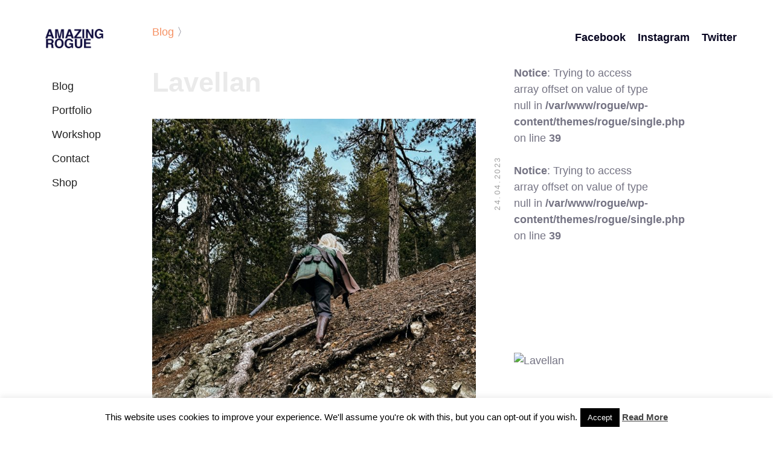

--- FILE ---
content_type: text/html; charset=UTF-8
request_url: https://amazingroguecosplay.com/gallery/lavellan-dragon-age-inquisition/img_5759-vk/
body_size: 10432
content:
<!DOCTYPE html>
<html>
<head>
    <link rel="shortcut icon" type="image/x-icon" href="/images/favicon.png" />

    <link rel="stylesheet" media="all" href="https://code.ionicframework.com/ionicons/2.0.1/css/ionicons.min.css" />
    <link rel="stylesheet" media="all" href="https://amazingroguecosplay.com/wp-content/themes/rogue/style.css" />
    <script src="//code.jquery.com/jquery-3.2.1.min.js"></script>
    <script src="https://amazingroguecosplay.com/wp-content/themes/rogue/app.js"></script>
    <link rel="stylesheet" href="https://cdnjs.cloudflare.com/ajax/libs/fancybox/3.0.47/jquery.fancybox.min.css" />
    <link rel="shortcut icon" href="/favicon.jpg" type="image/jpg">
    <script src="https://cdnjs.cloudflare.com/ajax/libs/fancybox/3.0.47/jquery.fancybox.min.js"></script>
    <meta name="viewport" content="width=device-width, initial-scale=1.0"/>
    
    
		<!-- All in One SEO 4.4.1 - aioseo.com -->
		<title>Lavellan | Amazing Rogue Cosplay</title>
		<meta name="robots" content="max-image-preview:large" />
		<link rel="canonical" href="https://amazingroguecosplay.com/gallery/lavellan-dragon-age-inquisition/img_5759-vk/" />
		<meta name="generator" content="All in One SEO (AIOSEO) 4.4.1" />
		<meta property="og:locale" content="en_US" />
		<meta property="og:site_name" content="Amazing Rogue Cosplay | Amazing Rogue Cosplay" />
		<meta property="og:type" content="article" />
		<meta property="og:title" content="Lavellan | Amazing Rogue Cosplay" />
		<meta property="og:url" content="https://amazingroguecosplay.com/gallery/lavellan-dragon-age-inquisition/img_5759-vk/" />
		<meta property="article:published_time" content="2023-04-24T14:54:57+00:00" />
		<meta property="article:modified_time" content="2023-04-24T17:42:35+00:00" />
		<meta name="twitter:card" content="summary" />
		<meta name="twitter:title" content="Lavellan | Amazing Rogue Cosplay" />
		<meta name="google" content="nositelinkssearchbox" />
		<script type="application/ld+json" class="aioseo-schema">
			{"@context":"https:\/\/schema.org","@graph":[{"@type":"BreadcrumbList","@id":"https:\/\/amazingroguecosplay.com\/gallery\/lavellan-dragon-age-inquisition\/img_5759-vk\/#breadcrumblist","itemListElement":[{"@type":"ListItem","@id":"https:\/\/amazingroguecosplay.com\/#listItem","position":1,"item":{"@type":"WebPage","@id":"https:\/\/amazingroguecosplay.com\/","name":"Home","description":"Amazing Rogue Cosplay","url":"https:\/\/amazingroguecosplay.com\/"},"nextItem":"https:\/\/amazingroguecosplay.com\/gallery\/lavellan-dragon-age-inquisition\/img_5759-vk\/#listItem"},{"@type":"ListItem","@id":"https:\/\/amazingroguecosplay.com\/gallery\/lavellan-dragon-age-inquisition\/img_5759-vk\/#listItem","position":2,"item":{"@type":"WebPage","@id":"https:\/\/amazingroguecosplay.com\/gallery\/lavellan-dragon-age-inquisition\/img_5759-vk\/","name":"Lavellan","url":"https:\/\/amazingroguecosplay.com\/gallery\/lavellan-dragon-age-inquisition\/img_5759-vk\/"},"previousItem":"https:\/\/amazingroguecosplay.com\/#listItem"}]},{"@type":"ItemPage","@id":"https:\/\/amazingroguecosplay.com\/gallery\/lavellan-dragon-age-inquisition\/img_5759-vk\/#itempage","url":"https:\/\/amazingroguecosplay.com\/gallery\/lavellan-dragon-age-inquisition\/img_5759-vk\/","name":"Lavellan | Amazing Rogue Cosplay","inLanguage":"en-US","isPartOf":{"@id":"https:\/\/amazingroguecosplay.com\/#website"},"breadcrumb":{"@id":"https:\/\/amazingroguecosplay.com\/gallery\/lavellan-dragon-age-inquisition\/img_5759-vk\/#breadcrumblist"},"datePublished":"2023-04-24T14:54:57+03:00","dateModified":"2023-04-24T17:42:35+03:00"},{"@type":"Organization","@id":"https:\/\/amazingroguecosplay.com\/#organization","name":"Amazing Rogue Cosplay","url":"https:\/\/amazingroguecosplay.com\/"},{"@type":"WebSite","@id":"https:\/\/amazingroguecosplay.com\/#website","url":"https:\/\/amazingroguecosplay.com\/","name":"Amazing Rogue Cosplay","description":"Amazing Rogue Cosplay","inLanguage":"en-US","publisher":{"@id":"https:\/\/amazingroguecosplay.com\/#organization"}}]}
		</script>
		<!-- All in One SEO -->

<link rel="alternate" type="application/rss+xml" title="Amazing Rogue Cosplay &raquo; Lavellan Comments Feed" href="https://amazingroguecosplay.com/gallery/lavellan-dragon-age-inquisition/img_5759-vk/feed/" />
<script type="text/javascript">
window._wpemojiSettings = {"baseUrl":"https:\/\/s.w.org\/images\/core\/emoji\/14.0.0\/72x72\/","ext":".png","svgUrl":"https:\/\/s.w.org\/images\/core\/emoji\/14.0.0\/svg\/","svgExt":".svg","source":{"concatemoji":"https:\/\/amazingroguecosplay.com\/wp-includes\/js\/wp-emoji-release.min.js?ver=6.2.2"}};
/*! This file is auto-generated */
!function(e,a,t){var n,r,o,i=a.createElement("canvas"),p=i.getContext&&i.getContext("2d");function s(e,t){p.clearRect(0,0,i.width,i.height),p.fillText(e,0,0);e=i.toDataURL();return p.clearRect(0,0,i.width,i.height),p.fillText(t,0,0),e===i.toDataURL()}function c(e){var t=a.createElement("script");t.src=e,t.defer=t.type="text/javascript",a.getElementsByTagName("head")[0].appendChild(t)}for(o=Array("flag","emoji"),t.supports={everything:!0,everythingExceptFlag:!0},r=0;r<o.length;r++)t.supports[o[r]]=function(e){if(p&&p.fillText)switch(p.textBaseline="top",p.font="600 32px Arial",e){case"flag":return s("\ud83c\udff3\ufe0f\u200d\u26a7\ufe0f","\ud83c\udff3\ufe0f\u200b\u26a7\ufe0f")?!1:!s("\ud83c\uddfa\ud83c\uddf3","\ud83c\uddfa\u200b\ud83c\uddf3")&&!s("\ud83c\udff4\udb40\udc67\udb40\udc62\udb40\udc65\udb40\udc6e\udb40\udc67\udb40\udc7f","\ud83c\udff4\u200b\udb40\udc67\u200b\udb40\udc62\u200b\udb40\udc65\u200b\udb40\udc6e\u200b\udb40\udc67\u200b\udb40\udc7f");case"emoji":return!s("\ud83e\udef1\ud83c\udffb\u200d\ud83e\udef2\ud83c\udfff","\ud83e\udef1\ud83c\udffb\u200b\ud83e\udef2\ud83c\udfff")}return!1}(o[r]),t.supports.everything=t.supports.everything&&t.supports[o[r]],"flag"!==o[r]&&(t.supports.everythingExceptFlag=t.supports.everythingExceptFlag&&t.supports[o[r]]);t.supports.everythingExceptFlag=t.supports.everythingExceptFlag&&!t.supports.flag,t.DOMReady=!1,t.readyCallback=function(){t.DOMReady=!0},t.supports.everything||(n=function(){t.readyCallback()},a.addEventListener?(a.addEventListener("DOMContentLoaded",n,!1),e.addEventListener("load",n,!1)):(e.attachEvent("onload",n),a.attachEvent("onreadystatechange",function(){"complete"===a.readyState&&t.readyCallback()})),(e=t.source||{}).concatemoji?c(e.concatemoji):e.wpemoji&&e.twemoji&&(c(e.twemoji),c(e.wpemoji)))}(window,document,window._wpemojiSettings);
</script>
<style type="text/css">
img.wp-smiley,
img.emoji {
	display: inline !important;
	border: none !important;
	box-shadow: none !important;
	height: 1em !important;
	width: 1em !important;
	margin: 0 0.07em !important;
	vertical-align: -0.1em !important;
	background: none !important;
	padding: 0 !important;
}
</style>
	<link rel='stylesheet' id='sbi_styles-css' href='https://amazingroguecosplay.com/wp-content/plugins/instagram-feed/css/sbi-styles.min.css?ver=6.1.5' type='text/css' media='all' />
<link rel='stylesheet' id='wp-block-library-css' href='https://amazingroguecosplay.com/wp-includes/css/dist/block-library/style.min.css?ver=6.2.2' type='text/css' media='all' />
<link rel='stylesheet' id='wc-blocks-vendors-style-css' href='https://amazingroguecosplay.com/wp-content/plugins/woocommerce/packages/woocommerce-blocks/build/wc-blocks-vendors-style.css?ver=10.2.4' type='text/css' media='all' />
<link rel='stylesheet' id='wc-blocks-style-css' href='https://amazingroguecosplay.com/wp-content/plugins/woocommerce/packages/woocommerce-blocks/build/wc-blocks-style.css?ver=10.2.4' type='text/css' media='all' />
<link rel='stylesheet' id='classic-theme-styles-css' href='https://amazingroguecosplay.com/wp-includes/css/classic-themes.min.css?ver=6.2.2' type='text/css' media='all' />
<style id='global-styles-inline-css' type='text/css'>
body{--wp--preset--color--black: #000000;--wp--preset--color--cyan-bluish-gray: #abb8c3;--wp--preset--color--white: #ffffff;--wp--preset--color--pale-pink: #f78da7;--wp--preset--color--vivid-red: #cf2e2e;--wp--preset--color--luminous-vivid-orange: #ff6900;--wp--preset--color--luminous-vivid-amber: #fcb900;--wp--preset--color--light-green-cyan: #7bdcb5;--wp--preset--color--vivid-green-cyan: #00d084;--wp--preset--color--pale-cyan-blue: #8ed1fc;--wp--preset--color--vivid-cyan-blue: #0693e3;--wp--preset--color--vivid-purple: #9b51e0;--wp--preset--gradient--vivid-cyan-blue-to-vivid-purple: linear-gradient(135deg,rgba(6,147,227,1) 0%,rgb(155,81,224) 100%);--wp--preset--gradient--light-green-cyan-to-vivid-green-cyan: linear-gradient(135deg,rgb(122,220,180) 0%,rgb(0,208,130) 100%);--wp--preset--gradient--luminous-vivid-amber-to-luminous-vivid-orange: linear-gradient(135deg,rgba(252,185,0,1) 0%,rgba(255,105,0,1) 100%);--wp--preset--gradient--luminous-vivid-orange-to-vivid-red: linear-gradient(135deg,rgba(255,105,0,1) 0%,rgb(207,46,46) 100%);--wp--preset--gradient--very-light-gray-to-cyan-bluish-gray: linear-gradient(135deg,rgb(238,238,238) 0%,rgb(169,184,195) 100%);--wp--preset--gradient--cool-to-warm-spectrum: linear-gradient(135deg,rgb(74,234,220) 0%,rgb(151,120,209) 20%,rgb(207,42,186) 40%,rgb(238,44,130) 60%,rgb(251,105,98) 80%,rgb(254,248,76) 100%);--wp--preset--gradient--blush-light-purple: linear-gradient(135deg,rgb(255,206,236) 0%,rgb(152,150,240) 100%);--wp--preset--gradient--blush-bordeaux: linear-gradient(135deg,rgb(254,205,165) 0%,rgb(254,45,45) 50%,rgb(107,0,62) 100%);--wp--preset--gradient--luminous-dusk: linear-gradient(135deg,rgb(255,203,112) 0%,rgb(199,81,192) 50%,rgb(65,88,208) 100%);--wp--preset--gradient--pale-ocean: linear-gradient(135deg,rgb(255,245,203) 0%,rgb(182,227,212) 50%,rgb(51,167,181) 100%);--wp--preset--gradient--electric-grass: linear-gradient(135deg,rgb(202,248,128) 0%,rgb(113,206,126) 100%);--wp--preset--gradient--midnight: linear-gradient(135deg,rgb(2,3,129) 0%,rgb(40,116,252) 100%);--wp--preset--duotone--dark-grayscale: url('#wp-duotone-dark-grayscale');--wp--preset--duotone--grayscale: url('#wp-duotone-grayscale');--wp--preset--duotone--purple-yellow: url('#wp-duotone-purple-yellow');--wp--preset--duotone--blue-red: url('#wp-duotone-blue-red');--wp--preset--duotone--midnight: url('#wp-duotone-midnight');--wp--preset--duotone--magenta-yellow: url('#wp-duotone-magenta-yellow');--wp--preset--duotone--purple-green: url('#wp-duotone-purple-green');--wp--preset--duotone--blue-orange: url('#wp-duotone-blue-orange');--wp--preset--font-size--small: 13px;--wp--preset--font-size--medium: 20px;--wp--preset--font-size--large: 36px;--wp--preset--font-size--x-large: 42px;--wp--preset--spacing--20: 0.44rem;--wp--preset--spacing--30: 0.67rem;--wp--preset--spacing--40: 1rem;--wp--preset--spacing--50: 1.5rem;--wp--preset--spacing--60: 2.25rem;--wp--preset--spacing--70: 3.38rem;--wp--preset--spacing--80: 5.06rem;--wp--preset--shadow--natural: 6px 6px 9px rgba(0, 0, 0, 0.2);--wp--preset--shadow--deep: 12px 12px 50px rgba(0, 0, 0, 0.4);--wp--preset--shadow--sharp: 6px 6px 0px rgba(0, 0, 0, 0.2);--wp--preset--shadow--outlined: 6px 6px 0px -3px rgba(255, 255, 255, 1), 6px 6px rgba(0, 0, 0, 1);--wp--preset--shadow--crisp: 6px 6px 0px rgba(0, 0, 0, 1);}:where(.is-layout-flex){gap: 0.5em;}body .is-layout-flow > .alignleft{float: left;margin-inline-start: 0;margin-inline-end: 2em;}body .is-layout-flow > .alignright{float: right;margin-inline-start: 2em;margin-inline-end: 0;}body .is-layout-flow > .aligncenter{margin-left: auto !important;margin-right: auto !important;}body .is-layout-constrained > .alignleft{float: left;margin-inline-start: 0;margin-inline-end: 2em;}body .is-layout-constrained > .alignright{float: right;margin-inline-start: 2em;margin-inline-end: 0;}body .is-layout-constrained > .aligncenter{margin-left: auto !important;margin-right: auto !important;}body .is-layout-constrained > :where(:not(.alignleft):not(.alignright):not(.alignfull)){max-width: var(--wp--style--global--content-size);margin-left: auto !important;margin-right: auto !important;}body .is-layout-constrained > .alignwide{max-width: var(--wp--style--global--wide-size);}body .is-layout-flex{display: flex;}body .is-layout-flex{flex-wrap: wrap;align-items: center;}body .is-layout-flex > *{margin: 0;}:where(.wp-block-columns.is-layout-flex){gap: 2em;}.has-black-color{color: var(--wp--preset--color--black) !important;}.has-cyan-bluish-gray-color{color: var(--wp--preset--color--cyan-bluish-gray) !important;}.has-white-color{color: var(--wp--preset--color--white) !important;}.has-pale-pink-color{color: var(--wp--preset--color--pale-pink) !important;}.has-vivid-red-color{color: var(--wp--preset--color--vivid-red) !important;}.has-luminous-vivid-orange-color{color: var(--wp--preset--color--luminous-vivid-orange) !important;}.has-luminous-vivid-amber-color{color: var(--wp--preset--color--luminous-vivid-amber) !important;}.has-light-green-cyan-color{color: var(--wp--preset--color--light-green-cyan) !important;}.has-vivid-green-cyan-color{color: var(--wp--preset--color--vivid-green-cyan) !important;}.has-pale-cyan-blue-color{color: var(--wp--preset--color--pale-cyan-blue) !important;}.has-vivid-cyan-blue-color{color: var(--wp--preset--color--vivid-cyan-blue) !important;}.has-vivid-purple-color{color: var(--wp--preset--color--vivid-purple) !important;}.has-black-background-color{background-color: var(--wp--preset--color--black) !important;}.has-cyan-bluish-gray-background-color{background-color: var(--wp--preset--color--cyan-bluish-gray) !important;}.has-white-background-color{background-color: var(--wp--preset--color--white) !important;}.has-pale-pink-background-color{background-color: var(--wp--preset--color--pale-pink) !important;}.has-vivid-red-background-color{background-color: var(--wp--preset--color--vivid-red) !important;}.has-luminous-vivid-orange-background-color{background-color: var(--wp--preset--color--luminous-vivid-orange) !important;}.has-luminous-vivid-amber-background-color{background-color: var(--wp--preset--color--luminous-vivid-amber) !important;}.has-light-green-cyan-background-color{background-color: var(--wp--preset--color--light-green-cyan) !important;}.has-vivid-green-cyan-background-color{background-color: var(--wp--preset--color--vivid-green-cyan) !important;}.has-pale-cyan-blue-background-color{background-color: var(--wp--preset--color--pale-cyan-blue) !important;}.has-vivid-cyan-blue-background-color{background-color: var(--wp--preset--color--vivid-cyan-blue) !important;}.has-vivid-purple-background-color{background-color: var(--wp--preset--color--vivid-purple) !important;}.has-black-border-color{border-color: var(--wp--preset--color--black) !important;}.has-cyan-bluish-gray-border-color{border-color: var(--wp--preset--color--cyan-bluish-gray) !important;}.has-white-border-color{border-color: var(--wp--preset--color--white) !important;}.has-pale-pink-border-color{border-color: var(--wp--preset--color--pale-pink) !important;}.has-vivid-red-border-color{border-color: var(--wp--preset--color--vivid-red) !important;}.has-luminous-vivid-orange-border-color{border-color: var(--wp--preset--color--luminous-vivid-orange) !important;}.has-luminous-vivid-amber-border-color{border-color: var(--wp--preset--color--luminous-vivid-amber) !important;}.has-light-green-cyan-border-color{border-color: var(--wp--preset--color--light-green-cyan) !important;}.has-vivid-green-cyan-border-color{border-color: var(--wp--preset--color--vivid-green-cyan) !important;}.has-pale-cyan-blue-border-color{border-color: var(--wp--preset--color--pale-cyan-blue) !important;}.has-vivid-cyan-blue-border-color{border-color: var(--wp--preset--color--vivid-cyan-blue) !important;}.has-vivid-purple-border-color{border-color: var(--wp--preset--color--vivid-purple) !important;}.has-vivid-cyan-blue-to-vivid-purple-gradient-background{background: var(--wp--preset--gradient--vivid-cyan-blue-to-vivid-purple) !important;}.has-light-green-cyan-to-vivid-green-cyan-gradient-background{background: var(--wp--preset--gradient--light-green-cyan-to-vivid-green-cyan) !important;}.has-luminous-vivid-amber-to-luminous-vivid-orange-gradient-background{background: var(--wp--preset--gradient--luminous-vivid-amber-to-luminous-vivid-orange) !important;}.has-luminous-vivid-orange-to-vivid-red-gradient-background{background: var(--wp--preset--gradient--luminous-vivid-orange-to-vivid-red) !important;}.has-very-light-gray-to-cyan-bluish-gray-gradient-background{background: var(--wp--preset--gradient--very-light-gray-to-cyan-bluish-gray) !important;}.has-cool-to-warm-spectrum-gradient-background{background: var(--wp--preset--gradient--cool-to-warm-spectrum) !important;}.has-blush-light-purple-gradient-background{background: var(--wp--preset--gradient--blush-light-purple) !important;}.has-blush-bordeaux-gradient-background{background: var(--wp--preset--gradient--blush-bordeaux) !important;}.has-luminous-dusk-gradient-background{background: var(--wp--preset--gradient--luminous-dusk) !important;}.has-pale-ocean-gradient-background{background: var(--wp--preset--gradient--pale-ocean) !important;}.has-electric-grass-gradient-background{background: var(--wp--preset--gradient--electric-grass) !important;}.has-midnight-gradient-background{background: var(--wp--preset--gradient--midnight) !important;}.has-small-font-size{font-size: var(--wp--preset--font-size--small) !important;}.has-medium-font-size{font-size: var(--wp--preset--font-size--medium) !important;}.has-large-font-size{font-size: var(--wp--preset--font-size--large) !important;}.has-x-large-font-size{font-size: var(--wp--preset--font-size--x-large) !important;}
.wp-block-navigation a:where(:not(.wp-element-button)){color: inherit;}
:where(.wp-block-columns.is-layout-flex){gap: 2em;}
.wp-block-pullquote{font-size: 1.5em;line-height: 1.6;}
</style>
<link rel='stylesheet' id='cookie-law-info-css' href='https://amazingroguecosplay.com/wp-content/plugins/cookie-law-info/legacy/public/css/cookie-law-info-public.css?ver=3.1.1' type='text/css' media='all' />
<link rel='stylesheet' id='cookie-law-info-gdpr-css' href='https://amazingroguecosplay.com/wp-content/plugins/cookie-law-info/legacy/public/css/cookie-law-info-gdpr.css?ver=3.1.1' type='text/css' media='all' />
<link rel='stylesheet' id='woocommerce-layout-css' href='https://amazingroguecosplay.com/wp-content/plugins/woocommerce/assets/css/woocommerce-layout.css?ver=7.8.2' type='text/css' media='all' />
<link rel='stylesheet' id='woocommerce-smallscreen-css' href='https://amazingroguecosplay.com/wp-content/plugins/woocommerce/assets/css/woocommerce-smallscreen.css?ver=7.8.2' type='text/css' media='only screen and (max-width: 768px)' />
<link rel='stylesheet' id='woocommerce-general-css' href='https://amazingroguecosplay.com/wp-content/plugins/woocommerce/assets/css/woocommerce.css?ver=7.8.2' type='text/css' media='all' />
<style id='woocommerce-inline-inline-css' type='text/css'>
.woocommerce form .form-row .required { visibility: visible; }
</style>
<script type='text/javascript' src='https://amazingroguecosplay.com/wp-includes/js/jquery/jquery.min.js?ver=3.6.4' id='jquery-core-js'></script>
<script type='text/javascript' src='https://amazingroguecosplay.com/wp-includes/js/jquery/jquery-migrate.min.js?ver=3.4.0' id='jquery-migrate-js'></script>
<script type='text/javascript' id='cookie-law-info-js-extra'>
/* <![CDATA[ */
var Cli_Data = {"nn_cookie_ids":[],"cookielist":[],"non_necessary_cookies":[],"ccpaEnabled":"","ccpaRegionBased":"","ccpaBarEnabled":"","strictlyEnabled":["necessary","obligatoire"],"ccpaType":"gdpr","js_blocking":"","custom_integration":"","triggerDomRefresh":"","secure_cookies":""};
var cli_cookiebar_settings = {"animate_speed_hide":"500","animate_speed_show":"500","background":"#fff","border":"#444","border_on":"","button_1_button_colour":"#000","button_1_button_hover":"#000000","button_1_link_colour":"#fff","button_1_as_button":"1","button_1_new_win":"","button_2_button_colour":"#333","button_2_button_hover":"#292929","button_2_link_colour":"#444","button_2_as_button":"","button_2_hidebar":"","button_3_button_colour":"#000","button_3_button_hover":"#000000","button_3_link_colour":"#fff","button_3_as_button":"1","button_3_new_win":"","button_4_button_colour":"#000","button_4_button_hover":"#000000","button_4_link_colour":"#fff","button_4_as_button":"1","button_7_button_colour":"#61a229","button_7_button_hover":"#4e8221","button_7_link_colour":"#fff","button_7_as_button":"1","button_7_new_win":"","font_family":"inherit","header_fix":"","notify_animate_hide":"1","notify_animate_show":"","notify_div_id":"#cookie-law-info-bar","notify_position_horizontal":"right","notify_position_vertical":"bottom","scroll_close":"","scroll_close_reload":"","accept_close_reload":"","reject_close_reload":"","showagain_tab":"1","showagain_background":"#fff","showagain_border":"#000","showagain_div_id":"#cookie-law-info-again","showagain_x_position":"100px","text":"#000","show_once_yn":"1","show_once":"10000","logging_on":"","as_popup":"","popup_overlay":"1","bar_heading_text":"","cookie_bar_as":"banner","popup_showagain_position":"bottom-right","widget_position":"left"};
var log_object = {"ajax_url":"https:\/\/amazingroguecosplay.com\/wp-admin\/admin-ajax.php"};
/* ]]> */
</script>
<script type='text/javascript' src='https://amazingroguecosplay.com/wp-content/plugins/cookie-law-info/legacy/public/js/cookie-law-info-public.js?ver=3.1.1' id='cookie-law-info-js'></script>
<link rel="https://api.w.org/" href="https://amazingroguecosplay.com/wp-json/" /><link rel="alternate" type="application/json" href="https://amazingroguecosplay.com/wp-json/wp/v2/media/1150" /><link rel="EditURI" type="application/rsd+xml" title="RSD" href="https://amazingroguecosplay.com/xmlrpc.php?rsd" />
<link rel="wlwmanifest" type="application/wlwmanifest+xml" href="https://amazingroguecosplay.com/wp-includes/wlwmanifest.xml" />
<meta name="generator" content="WordPress 6.2.2" />
<meta name="generator" content="WooCommerce 7.8.2" />
<link rel='shortlink' href='https://amazingroguecosplay.com/?p=1150' />
<link rel="alternate" type="application/json+oembed" href="https://amazingroguecosplay.com/wp-json/oembed/1.0/embed?url=https%3A%2F%2Famazingroguecosplay.com%2Fgallery%2Flavellan-dragon-age-inquisition%2Fimg_5759-vk%2F" />
<link rel="alternate" type="text/xml+oembed" href="https://amazingroguecosplay.com/wp-json/oembed/1.0/embed?url=https%3A%2F%2Famazingroguecosplay.com%2Fgallery%2Flavellan-dragon-age-inquisition%2Fimg_5759-vk%2F&#038;format=xml" />
	<noscript><style>.woocommerce-product-gallery{ opacity: 1 !important; }</style></noscript>
	</head>
<body  id="body">
<div id="fb-root"></div>
<script>(function(d, s, id) {
        var js, fjs = d.getElementsByTagName(s)[0];
        if (d.getElementById(id)) return;
        js = d.createElement(s); js.id = id;
        js.src = "//connect.facebook.net/en_GB/sdk.js#xfbml=1&version=v2.9";
        fjs.parentNode.insertBefore(js, fjs);
    }(document, 'script', 'facebook-jssdk'));</script>

<ul id="nav-mobile" class="side-nav fixed">
    <li class="logo">
        <a id="logo-container" href="/" class="brand-logo">
            <img class="logo-light" src="https://amazingroguecosplay.com/wp-content/themes/rogue/img/logo-light.png" alt="Logo light" />
            <img class="logo-dark" src="https://amazingroguecosplay.com/wp-content/themes/rogue/img/logo-dark.png" alt="Logo dark" />
        </a>
    </li>
    <li class="nav-item"><a href="/blog">Blog</a></li>
    <li class="nav-item"><a href="/portfolio/costumes/">Portfolio</a></li>
    <li class="nav-item"><a href="/workshop">Workshop</a></li>
    <li class="nav-item"><a href="/contact">Contact</a></li>
    <li class="nav-item"><a href="/shop">Shop</a></li>
        <li class="nav-item cart-item hidden">
        <a href="/cart">Cart:  <span class="js-cart-total">0</span></a>
    </li>
</ul>

<ul class="social">
    <li><a href="https://www.facebook.com/groups/AmazingRogueCosplay/" target="_blank">Facebook</a></li>
    <li><a href="https://www.instagram.com/amazingrogue/" target="_blank">Instagram</a></li>
    <li><a href="https://twitter.com/AmazingRogue" target="_blank">Twitter</a></li>
</ul>

<div id="notifications" class="notifications">
</div>

<div id="btn-nav" class="btn-floating btn-large waves-effect waves-light" data-activates="nav-mobile"><i class="ion-drag"></i></div>

<div class="wrap">
	<div id="primary" class="content-area">
		<main id="main" class="site-main" role="main">

			                    <div class="container">
                        <div class="row" style="margin-top: 40px">
                            <div class="col l8 post-content">
                                <div class="post-meta">
                                    <a href="/blog">Blog</a> 〉                                </div>

                                <h1 class="text-center">Lavellan</h1>
                                <div><p class="attachment"><a href='https://amazingroguecosplay.com/wp-content/uploads/2023/04/IMG_5759-vk.jpg'><img width="675" height="900" src="https://amazingroguecosplay.com/wp-content/uploads/2023/04/IMG_5759-vk-675x900.jpg" class="attachment-medium size-medium" alt="Dragon Age cosplay" decoding="async" loading="lazy" srcset="https://amazingroguecosplay.com/wp-content/uploads/2023/04/IMG_5759-vk-675x900.jpg 675w, https://amazingroguecosplay.com/wp-content/uploads/2023/04/IMG_5759-vk-768x1024.jpg 768w, https://amazingroguecosplay.com/wp-content/uploads/2023/04/IMG_5759-vk-600x800.jpg 600w, https://amazingroguecosplay.com/wp-content/uploads/2023/04/IMG_5759-vk.jpg 1000w" sizes="(max-width: 675px) 100vw, 675px" /></a></p>
</div>
                            </div>
                            <div class="col l4">
                                <div style="opacity: 1; transform: translateY(280px);">
                                    <h5 class="rotated-text post-date">24.04.2023</h5>
                                </div>
                                <br />
<b>Notice</b>:  Trying to access array offset on value of type null in <b>/var/www/rogue/wp-content/themes/rogue/single.php</b> on line <b>39</b><br />
<br />
<b>Notice</b>:  Trying to access array offset on value of type null in <b>/var/www/rogue/wp-content/themes/rogue/single.php</b> on line <b>39</b><br />
                                <div style="transform: translateY(180px); opacity: 1;">
                                    <div class="reveal has-animation animated">
                                        <img alt="Lavellan" data-pin-nopin="true" src="" style="height: 400px; width: 400px;">
                                    </div>
                                </div>
                            </div>
                        </div>
                        <div class="row">
                            <div class="col l8">
                                <div class="social-share" id="social-share">
                                    <div class="h4">Share On</div>
                                    <ul class="social-share-list">
                                        <li><a href="https://www.facebook.com/sharer/sharer.php?u=https%3A%2F%2Famazingroguecosplay.com%2Fgallery%2Flavellan-dragon-age-inquisition%2Fimg_5759-vk%2F" target="_blank"><i class="ion-social-facebook"></i></a></li>
                                        <li><a href="https://twitter.com/home?status=https%3A%2F%2Famazingroguecosplay.com%2Fgallery%2Flavellan-dragon-age-inquisition%2Fimg_5759-vk%2F" target="_blank"><i class="ion-social-twitter"></i></a></li>
                                        <li><a href="https://plus.google.com/share?url=https%3A%2F%2Famazingroguecosplay.com%2Fgallery%2Flavellan-dragon-age-inquisition%2Fimg_5759-vk%2F" target="_blank"><i class="ion-social-googleplus"></i></a></li>
                                        <li><a href="http://pinterest.com/pin/create/button/?url=https%3A%2F%2Famazingroguecosplay.com%2Fgallery%2Flavellan-dragon-age-inquisition%2Fimg_5759-vk%2F" target="_blank"><i class="ion-social-pinterest"></i></a></li>
                                    </ul>
                                </div>
                            </div>
                            <div class="col l4">
                                <a href="/blog" class="blog-back-link">Back to blog</a>
                            </div>
                        </div>
                        <div class="row">
                            <div class="col l8">
                                
<div id="comments" class="comments-area">

	    <div id="respond" class="comment-respond">
        <h5>Leave a Reply</h5>
        <form action="/wp-comments-post.php" method="post" id="commentform" class="comment-form">
            <input type="hidden" name="comment_parent" id="comment_parent" value="0">
            <input type="hidden" name="comment_post_ID" value="1150" id="comment_post_ID">
	        <input type="hidden" id="_wpnonce" name="_wpnonce" value="88a56d6481" /><input type="hidden" name="_wp_http_referer" value="/gallery/lavellan-dragon-age-inquisition/img_5759-vk/" /><input type="hidden" id="_wpnonce" name="_wpnonce" value="88a56d6481" /><input type="hidden" name="_wp_http_referer" value="/gallery/lavellan-dragon-age-inquisition/img_5759-vk/" />            <div class="comment comment-form">
                <div class="portrait">
                    <img src="https://amazingroguecosplay.com/wp-content/themes/rogue/img/portraits/Malthael_Mastery_Portrait.png" />
                </div>
                <div class="content">
                    <div class="head">
                        <input id="author" name="author" type="text" value="" size="30" placeholder="Name">
                    </div>
                    <div class="body">
                        <textarea id="comment" name="comment" cols="45" rows="8" aria-required="true" required="required" placeholder="Enter comment here..."></textarea>
                        <input name="submit" type="submit" id="submit" class="submit" value="Post Comment">
                    </div>
                </div>
            </div>

    </div>

</div><!-- #comments -->
                            </div>
                        </div>
                    </div>
                    
		</main><!-- #main -->
	</div><!-- #primary -->
	</div><!-- .wrap -->

<footer class="page-footer">
    <div class="footer-copyright">
        <div class="container">
            © 2017 Void.
        </div>
    </div>
</footer>
</div>
</div>


<!--googleoff: all--><div id="cookie-law-info-bar" data-nosnippet="true"><span>This website uses cookies to improve your experience. We'll assume you're ok with this, but you can opt-out if you wish.<a role='button' data-cli_action="accept" id="cookie_action_close_header" class="medium cli-plugin-button cli-plugin-main-button cookie_action_close_header cli_action_button wt-cli-accept-btn">Accept</a> <a href="https://amazingroguecosplay.com" id="CONSTANT_OPEN_URL" target="_blank" class="cli-plugin-main-link">Read More</a></span></div><div id="cookie-law-info-again" data-nosnippet="true"><span id="cookie_hdr_showagain">Privacy &amp; Cookies Policy</span></div><div class="cli-modal" data-nosnippet="true" id="cliSettingsPopup" tabindex="-1" role="dialog" aria-labelledby="cliSettingsPopup" aria-hidden="true">
  <div class="cli-modal-dialog" role="document">
	<div class="cli-modal-content cli-bar-popup">
		  <button type="button" class="cli-modal-close" id="cliModalClose">
			<svg class="" viewBox="0 0 24 24"><path d="M19 6.41l-1.41-1.41-5.59 5.59-5.59-5.59-1.41 1.41 5.59 5.59-5.59 5.59 1.41 1.41 5.59-5.59 5.59 5.59 1.41-1.41-5.59-5.59z"></path><path d="M0 0h24v24h-24z" fill="none"></path></svg>
			<span class="wt-cli-sr-only">Close</span>
		  </button>
		  <div class="cli-modal-body">
			<div class="cli-container-fluid cli-tab-container">
	<div class="cli-row">
		<div class="cli-col-12 cli-align-items-stretch cli-px-0">
			<div class="cli-privacy-overview">
				<h4>Privacy Overview</h4>				<div class="cli-privacy-content">
					<div class="cli-privacy-content-text">This website uses cookies to improve your experience while you navigate through the website. Out of these, the cookies that are categorized as necessary are stored on your browser as they are essential for the working of basic functionalities of the website. We also use third-party cookies that help us analyze and understand how you use this website. These cookies will be stored in your browser only with your consent. You also have the option to opt-out of these cookies. But opting out of some of these cookies may affect your browsing experience.</div>
				</div>
				<a class="cli-privacy-readmore" aria-label="Show more" role="button" data-readmore-text="Show more" data-readless-text="Show less"></a>			</div>
		</div>
		<div class="cli-col-12 cli-align-items-stretch cli-px-0 cli-tab-section-container">
												<div class="cli-tab-section">
						<div class="cli-tab-header">
							<a role="button" tabindex="0" class="cli-nav-link cli-settings-mobile" data-target="necessary" data-toggle="cli-toggle-tab">
								Necessary							</a>
															<div class="wt-cli-necessary-checkbox">
									<input type="checkbox" class="cli-user-preference-checkbox"  id="wt-cli-checkbox-necessary" data-id="checkbox-necessary" checked="checked"  />
									<label class="form-check-label" for="wt-cli-checkbox-necessary">Necessary</label>
								</div>
								<span class="cli-necessary-caption">Always Enabled</span>
													</div>
						<div class="cli-tab-content">
							<div class="cli-tab-pane cli-fade" data-id="necessary">
								<div class="wt-cli-cookie-description">
									Necessary cookies are absolutely essential for the website to function properly. This category only includes cookies that ensures basic functionalities and security features of the website. These cookies do not store any personal information.								</div>
							</div>
						</div>
					</div>
																	<div class="cli-tab-section">
						<div class="cli-tab-header">
							<a role="button" tabindex="0" class="cli-nav-link cli-settings-mobile" data-target="non-necessary" data-toggle="cli-toggle-tab">
								Non-necessary							</a>
															<div class="cli-switch">
									<input type="checkbox" id="wt-cli-checkbox-non-necessary" class="cli-user-preference-checkbox"  data-id="checkbox-non-necessary" checked='checked' />
									<label for="wt-cli-checkbox-non-necessary" class="cli-slider" data-cli-enable="Enabled" data-cli-disable="Disabled"><span class="wt-cli-sr-only">Non-necessary</span></label>
								</div>
													</div>
						<div class="cli-tab-content">
							<div class="cli-tab-pane cli-fade" data-id="non-necessary">
								<div class="wt-cli-cookie-description">
									Any cookies that may not be particularly necessary for the website to function and is used specifically to collect user personal data via analytics, ads, other embedded contents are termed as non-necessary cookies. It is mandatory to procure user consent prior to running these cookies on your website.								</div>
							</div>
						</div>
					</div>
										</div>
	</div>
</div>
		  </div>
		  <div class="cli-modal-footer">
			<div class="wt-cli-element cli-container-fluid cli-tab-container">
				<div class="cli-row">
					<div class="cli-col-12 cli-align-items-stretch cli-px-0">
						<div class="cli-tab-footer wt-cli-privacy-overview-actions">
						
															<a id="wt-cli-privacy-save-btn" role="button" tabindex="0" data-cli-action="accept" class="wt-cli-privacy-btn cli_setting_save_button wt-cli-privacy-accept-btn cli-btn">SAVE &amp; ACCEPT</a>
													</div>
						
					</div>
				</div>
			</div>
		</div>
	</div>
  </div>
</div>
<div class="cli-modal-backdrop cli-fade cli-settings-overlay"></div>
<div class="cli-modal-backdrop cli-fade cli-popupbar-overlay"></div>
<!--googleon: all--><!-- Instagram Feed JS -->
<script type="text/javascript">
var sbiajaxurl = "https://amazingroguecosplay.com/wp-admin/admin-ajax.php";
</script>
<script type='text/javascript' src='https://amazingroguecosplay.com/wp-content/plugins/woocommerce/assets/js/jquery-blockui/jquery.blockUI.min.js?ver=2.7.0-wc.7.8.2' id='jquery-blockui-js'></script>
<script type='text/javascript' id='wc-add-to-cart-js-extra'>
/* <![CDATA[ */
var wc_add_to_cart_params = {"ajax_url":"\/wp-admin\/admin-ajax.php","wc_ajax_url":"\/?wc-ajax=%%endpoint%%","i18n_view_cart":"View cart","cart_url":"https:\/\/amazingroguecosplay.com\/cart\/","is_cart":"","cart_redirect_after_add":"no"};
/* ]]> */
</script>
<script type='text/javascript' src='https://amazingroguecosplay.com/wp-content/plugins/woocommerce/assets/js/frontend/add-to-cart.min.js?ver=7.8.2' id='wc-add-to-cart-js'></script>
<script type='text/javascript' src='https://amazingroguecosplay.com/wp-content/plugins/woocommerce/assets/js/js-cookie/js.cookie.min.js?ver=2.1.4-wc.7.8.2' id='js-cookie-js'></script>
<script type='text/javascript' id='woocommerce-js-extra'>
/* <![CDATA[ */
var woocommerce_params = {"ajax_url":"\/wp-admin\/admin-ajax.php","wc_ajax_url":"\/?wc-ajax=%%endpoint%%"};
/* ]]> */
</script>
<script type='text/javascript' src='https://amazingroguecosplay.com/wp-content/plugins/woocommerce/assets/js/frontend/woocommerce.min.js?ver=7.8.2' id='woocommerce-js'></script>
<script>
    (function(i,s,o,g,r,a,m){i['GoogleAnalyticsObject']=r;i[r]=i[r]||function(){
        (i[r].q=i[r].q||[]).push(arguments)},i[r].l=1*new Date();a=s.createElement(o),
        m=s.getElementsByTagName(o)[0];a.async=1;a.src=g;m.parentNode.insertBefore(a,m)
    })(window,document,'script','https://www.google-analytics.com/analytics.js','ga');

    ga('create', 'UA-104315780-1', 'auto');
    ga('send', 'pageview');

</script>
</body>
</html>

--- FILE ---
content_type: text/css
request_url: https://amazingroguecosplay.com/wp-content/themes/rogue/style.css
body_size: 165098
content:
/*
Theme Name: Amazing Rogue
*/

.materialize-red {
	background-color: #e51c23 !important
}

.materialize-red-text {
	color: #e51c23 !important
}

.materialize-red.lighten-5 {
	background-color: #fdeaeb !important
}

.materialize-red-text.text-lighten-5 {
	color: #fdeaeb !important
}

.materialize-red.lighten-4 {
	background-color: #f8c1c3 !important
}

.materialize-red-text.text-lighten-4 {
	color: #f8c1c3 !important
}

.materialize-red.lighten-3 {
	background-color: #f3989b !important
}

.materialize-red-text.text-lighten-3 {
	color: #f3989b !important
}

.materialize-red.lighten-2 {
	background-color: #ee6e73 !important
}

.materialize-red-text.text-lighten-2 {
	color: #ee6e73 !important
}

.materialize-red.lighten-1 {
	background-color: #ea454b !important
}

.materialize-red-text.text-lighten-1 {
	color: #ea454b !important
}

.materialize-red.darken-1 {
	background-color: #d0181e !important
}

.materialize-red-text.text-darken-1 {
	color: #d0181e !important
}

.materialize-red.darken-2 {
	background-color: #b9151b !important
}

.materialize-red-text.text-darken-2 {
	color: #b9151b !important
}

.materialize-red.darken-3 {
	background-color: #a21318 !important
}

.materialize-red-text.text-darken-3 {
	color: #a21318 !important
}

.materialize-red.darken-4 {
	background-color: #8b1014 !important
}

.materialize-red-text.text-darken-4 {
	color: #8b1014 !important
}

.red {
	background-color: #F44336 !important
}

.red-text {
	color: #F44336 !important
}

.red.lighten-5 {
	background-color: #FFEBEE !important
}

.red-text.text-lighten-5 {
	color: #FFEBEE !important
}

.red.lighten-4 {
	background-color: #FFCDD2 !important
}

.red-text.text-lighten-4 {
	color: #FFCDD2 !important
}

.red.lighten-3 {
	background-color: #EF9A9A !important
}

.red-text.text-lighten-3 {
	color: #EF9A9A !important
}

.red.lighten-2 {
	background-color: #E57373 !important
}

.red-text.text-lighten-2 {
	color: #E57373 !important
}

.red.lighten-1 {
	background-color: #EF5350 !important
}

.red-text.text-lighten-1 {
	color: #EF5350 !important
}

.red.darken-1 {
	background-color: #E53935 !important
}

.red-text.text-darken-1 {
	color: #E53935 !important
}

.red.darken-2 {
	background-color: #D32F2F !important
}

.red-text.text-darken-2 {
	color: #D32F2F !important
}

.red.darken-3 {
	background-color: #C62828 !important
}

.red-text.text-darken-3 {
	color: #C62828 !important
}

.red.darken-4 {
	background-color: #B71C1C !important
}

.red-text.text-darken-4 {
	color: #B71C1C !important
}

.red.accent-1 {
	background-color: #FF8A80 !important
}

.red-text.text-accent-1 {
	color: #FF8A80 !important
}

.red.accent-2 {
	background-color: #FF5252 !important
}

.red-text.text-accent-2 {
	color: #FF5252 !important
}

.red.accent-3 {
	background-color: #FF1744 !important
}

.red-text.text-accent-3 {
	color: #FF1744 !important
}

.red.accent-4 {
	background-color: #D50000 !important
}

.red-text.text-accent-4 {
	color: #D50000 !important
}

.pink {
	background-color: #e91e63 !important
}

.pink-text {
	color: #e91e63 !important
}

.pink.lighten-5 {
	background-color: #fce4ec !important
}

.pink-text.text-lighten-5 {
	color: #fce4ec !important
}

.pink.lighten-4 {
	background-color: #f8bbd0 !important
}

.pink-text.text-lighten-4 {
	color: #f8bbd0 !important
}

.pink.lighten-3 {
	background-color: #f48fb1 !important
}

.pink-text.text-lighten-3 {
	color: #f48fb1 !important
}

.pink.lighten-2 {
	background-color: #f06292 !important
}

.pink-text.text-lighten-2 {
	color: #f06292 !important
}

.pink.lighten-1 {
	background-color: #ec407a !important
}

.pink-text.text-lighten-1 {
	color: #ec407a !important
}

.pink.darken-1 {
	background-color: #d81b60 !important
}

.pink-text.text-darken-1 {
	color: #d81b60 !important
}

.pink.darken-2 {
	background-color: #c2185b !important
}

.pink-text.text-darken-2 {
	color: #c2185b !important
}

.pink.darken-3 {
	background-color: #ad1457 !important
}

.pink-text.text-darken-3 {
	color: #ad1457 !important
}

.pink.darken-4 {
	background-color: #880e4f !important
}

.pink-text.text-darken-4 {
	color: #880e4f !important
}

.pink.accent-1 {
	background-color: #ff80ab !important
}

.pink-text.text-accent-1 {
	color: #ff80ab !important
}

.pink.accent-2 {
	background-color: #ff4081 !important
}

.pink-text.text-accent-2 {
	color: #ff4081 !important
}

.pink.accent-3 {
	background-color: #f50057 !important
}

.pink-text.text-accent-3 {
	color: #f50057 !important
}

.pink.accent-4 {
	background-color: #c51162 !important
}

.pink-text.text-accent-4 {
	color: #c51162 !important
}

.purple {
	background-color: #9c27b0 !important
}

.purple-text {
	color: #9c27b0 !important
}

.purple.lighten-5 {
	background-color: #f3e5f5 !important
}

.purple-text.text-lighten-5 {
	color: #f3e5f5 !important
}

.purple.lighten-4 {
	background-color: #e1bee7 !important
}

.purple-text.text-lighten-4 {
	color: #e1bee7 !important
}

.purple.lighten-3 {
	background-color: #ce93d8 !important
}

.purple-text.text-lighten-3 {
	color: #ce93d8 !important
}

.purple.lighten-2 {
	background-color: #ba68c8 !important
}

.purple-text.text-lighten-2 {
	color: #ba68c8 !important
}

.purple.lighten-1 {
	background-color: #ab47bc !important
}

.purple-text.text-lighten-1 {
	color: #ab47bc !important
}

.purple.darken-1 {
	background-color: #8e24aa !important
}

.purple-text.text-darken-1 {
	color: #8e24aa !important
}

.purple.darken-2 {
	background-color: #7b1fa2 !important
}

.purple-text.text-darken-2 {
	color: #7b1fa2 !important
}

.purple.darken-3 {
	background-color: #6a1b9a !important
}

.purple-text.text-darken-3 {
	color: #6a1b9a !important
}

.purple.darken-4 {
	background-color: #4a148c !important
}

.purple-text.text-darken-4 {
	color: #4a148c !important
}

.purple.accent-1 {
	background-color: #ea80fc !important
}

.purple-text.text-accent-1 {
	color: #ea80fc !important
}

.purple.accent-2 {
	background-color: #e040fb !important
}

.purple-text.text-accent-2 {
	color: #e040fb !important
}

.purple.accent-3 {
	background-color: #d500f9 !important
}

.purple-text.text-accent-3 {
	color: #d500f9 !important
}

.purple.accent-4 {
	background-color: #aa00ff !important
}

.purple-text.text-accent-4 {
	color: #aa00ff !important
}

.deep-purple {
	background-color: #673ab7 !important
}

.deep-purple-text {
	color: #673ab7 !important
}

.deep-purple.lighten-5 {
	background-color: #ede7f6 !important
}

.deep-purple-text.text-lighten-5 {
	color: #ede7f6 !important
}

.deep-purple.lighten-4 {
	background-color: #d1c4e9 !important
}

.deep-purple-text.text-lighten-4 {
	color: #d1c4e9 !important
}

.deep-purple.lighten-3 {
	background-color: #b39ddb !important
}

.deep-purple-text.text-lighten-3 {
	color: #b39ddb !important
}

.deep-purple.lighten-2 {
	background-color: #9575cd !important
}

.deep-purple-text.text-lighten-2 {
	color: #9575cd !important
}

.deep-purple.lighten-1 {
	background-color: #7e57c2 !important
}

.deep-purple-text.text-lighten-1 {
	color: #7e57c2 !important
}

.deep-purple.darken-1 {
	background-color: #5e35b1 !important
}

.deep-purple-text.text-darken-1 {
	color: #5e35b1 !important
}

.deep-purple.darken-2 {
	background-color: #512da8 !important
}

.deep-purple-text.text-darken-2 {
	color: #512da8 !important
}

.deep-purple.darken-3 {
	background-color: #4527a0 !important
}

.deep-purple-text.text-darken-3 {
	color: #4527a0 !important
}

.deep-purple.darken-4 {
	background-color: #311b92 !important
}

.deep-purple-text.text-darken-4 {
	color: #311b92 !important
}

.deep-purple.accent-1 {
	background-color: #b388ff !important
}

.deep-purple-text.text-accent-1 {
	color: #b388ff !important
}

.deep-purple.accent-2 {
	background-color: #7c4dff !important
}

.deep-purple-text.text-accent-2 {
	color: #7c4dff !important
}

.deep-purple.accent-3 {
	background-color: #651fff !important
}

.deep-purple-text.text-accent-3 {
	color: #651fff !important
}

.deep-purple.accent-4 {
	background-color: #6200ea !important
}

.deep-purple-text.text-accent-4 {
	color: #6200ea !important
}

.indigo {
	background-color: #3f51b5 !important
}

.indigo-text {
	color: #3f51b5 !important
}

.indigo.lighten-5 {
	background-color: #e8eaf6 !important
}

.indigo-text.text-lighten-5 {
	color: #e8eaf6 !important
}

.indigo.lighten-4 {
	background-color: #c5cae9 !important
}

.indigo-text.text-lighten-4 {
	color: #c5cae9 !important
}

.indigo.lighten-3 {
	background-color: #9fa8da !important
}

.indigo-text.text-lighten-3 {
	color: #9fa8da !important
}

.indigo.lighten-2 {
	background-color: #7986cb !important
}

.indigo-text.text-lighten-2 {
	color: #7986cb !important
}

.indigo.lighten-1 {
	background-color: #5c6bc0 !important
}

.indigo-text.text-lighten-1 {
	color: #5c6bc0 !important
}

.indigo.darken-1 {
	background-color: #3949ab !important
}

.indigo-text.text-darken-1 {
	color: #3949ab !important
}

.indigo.darken-2 {
	background-color: #303f9f !important
}

.indigo-text.text-darken-2 {
	color: #303f9f !important
}

.indigo.darken-3 {
	background-color: #283593 !important
}

.indigo-text.text-darken-3 {
	color: #283593 !important
}

.indigo.darken-4 {
	background-color: #1a237e !important
}

.indigo-text.text-darken-4 {
	color: #1a237e !important
}

.indigo.accent-1 {
	background-color: #8c9eff !important
}

.indigo-text.text-accent-1 {
	color: #8c9eff !important
}

.indigo.accent-2 {
	background-color: #536dfe !important
}

.indigo-text.text-accent-2 {
	color: #536dfe !important
}

.indigo.accent-3 {
	background-color: #3d5afe !important
}

.indigo-text.text-accent-3 {
	color: #3d5afe !important
}

.indigo.accent-4 {
	background-color: #304ffe !important
}

.indigo-text.text-accent-4 {
	color: #304ffe !important
}

.blue {
	background-color: #2196F3 !important
}

.blue-text {
	color: #2196F3 !important
}

.blue.lighten-5 {
	background-color: #E3F2FD !important
}

.blue-text.text-lighten-5 {
	color: #E3F2FD !important
}

.blue.lighten-4 {
	background-color: #BBDEFB !important
}

.blue-text.text-lighten-4 {
	color: #BBDEFB !important
}

.blue.lighten-3 {
	background-color: #90CAF9 !important
}

.blue-text.text-lighten-3 {
	color: #90CAF9 !important
}

.blue.lighten-2 {
	background-color: #64B5F6 !important
}

.blue-text.text-lighten-2 {
	color: #64B5F6 !important
}

.blue.lighten-1 {
	background-color: #42A5F5 !important
}

.blue-text.text-lighten-1 {
	color: #42A5F5 !important
}

.blue.darken-1 {
	background-color: #1E88E5 !important
}

.blue-text.text-darken-1 {
	color: #1E88E5 !important
}

.blue.darken-2 {
	background-color: #1976D2 !important
}

.blue-text.text-darken-2 {
	color: #1976D2 !important
}

.blue.darken-3 {
	background-color: #1565C0 !important
}

.blue-text.text-darken-3 {
	color: #1565C0 !important
}

.blue.darken-4 {
	background-color: #0D47A1 !important
}

.blue-text.text-darken-4 {
	color: #0D47A1 !important
}

.blue.accent-1 {
	background-color: #82B1FF !important
}

.blue-text.text-accent-1 {
	color: #82B1FF !important
}

.blue.accent-2 {
	background-color: #448AFF !important
}

.blue-text.text-accent-2 {
	color: #448AFF !important
}

.blue.accent-3 {
	background-color: #2979FF !important
}

.blue-text.text-accent-3 {
	color: #2979FF !important
}

.blue.accent-4 {
	background-color: #2962FF !important
}

.blue-text.text-accent-4 {
	color: #2962FF !important
}

.light-blue {
	background-color: #03a9f4 !important
}

.light-blue-text {
	color: #03a9f4 !important
}

.light-blue.lighten-5 {
	background-color: #e1f5fe !important
}

.light-blue-text.text-lighten-5 {
	color: #e1f5fe !important
}

.light-blue.lighten-4 {
	background-color: #b3e5fc !important
}

.light-blue-text.text-lighten-4 {
	color: #b3e5fc !important
}

.light-blue.lighten-3 {
	background-color: #81d4fa !important
}

.light-blue-text.text-lighten-3 {
	color: #81d4fa !important
}

.light-blue.lighten-2 {
	background-color: #4fc3f7 !important
}

.light-blue-text.text-lighten-2 {
	color: #4fc3f7 !important
}

.light-blue.lighten-1 {
	background-color: #29b6f6 !important
}

.light-blue-text.text-lighten-1 {
	color: #29b6f6 !important
}

.light-blue.darken-1 {
	background-color: #039be5 !important
}

.light-blue-text.text-darken-1 {
	color: #039be5 !important
}

.light-blue.darken-2 {
	background-color: #0288d1 !important
}

.light-blue-text.text-darken-2 {
	color: #0288d1 !important
}

.light-blue.darken-3 {
	background-color: #0277bd !important
}

.light-blue-text.text-darken-3 {
	color: #0277bd !important
}

.light-blue.darken-4 {
	background-color: #01579b !important
}

.light-blue-text.text-darken-4 {
	color: #01579b !important
}

.light-blue.accent-1 {
	background-color: #80d8ff !important
}

.light-blue-text.text-accent-1 {
	color: #80d8ff !important
}

.light-blue.accent-2 {
	background-color: #40c4ff !important
}

.light-blue-text.text-accent-2 {
	color: #40c4ff !important
}

.light-blue.accent-3 {
	background-color: #00b0ff !important
}

.light-blue-text.text-accent-3 {
	color: #00b0ff !important
}

.light-blue.accent-4 {
	background-color: #0091ea !important
}

.light-blue-text.text-accent-4 {
	color: #0091ea !important
}

.cyan {
	background-color: #00bcd4 !important
}

.cyan-text {
	color: #00bcd4 !important
}

.cyan.lighten-5 {
	background-color: #e0f7fa !important
}

.cyan-text.text-lighten-5 {
	color: #e0f7fa !important
}

.cyan.lighten-4 {
	background-color: #b2ebf2 !important
}

.cyan-text.text-lighten-4 {
	color: #b2ebf2 !important
}

.cyan.lighten-3 {
	background-color: #80deea !important
}

.cyan-text.text-lighten-3 {
	color: #80deea !important
}

.cyan.lighten-2 {
	background-color: #4dd0e1 !important
}

.cyan-text.text-lighten-2 {
	color: #4dd0e1 !important
}

.cyan.lighten-1 {
	background-color: #26c6da !important
}

.cyan-text.text-lighten-1 {
	color: #26c6da !important
}

.cyan.darken-1 {
	background-color: #00acc1 !important
}

.cyan-text.text-darken-1 {
	color: #00acc1 !important
}

.cyan.darken-2 {
	background-color: #0097a7 !important
}

.cyan-text.text-darken-2 {
	color: #0097a7 !important
}

.cyan.darken-3 {
	background-color: #00838f !important
}

.cyan-text.text-darken-3 {
	color: #00838f !important
}

.cyan.darken-4 {
	background-color: #006064 !important
}

.cyan-text.text-darken-4 {
	color: #006064 !important
}

.cyan.accent-1 {
	background-color: #84ffff !important
}

.cyan-text.text-accent-1 {
	color: #84ffff !important
}

.cyan.accent-2 {
	background-color: #18ffff !important
}

.cyan-text.text-accent-2 {
	color: #18ffff !important
}

.cyan.accent-3 {
	background-color: #00e5ff !important
}

.cyan-text.text-accent-3 {
	color: #00e5ff !important
}

.cyan.accent-4 {
	background-color: #00b8d4 !important
}

.cyan-text.text-accent-4 {
	color: #00b8d4 !important
}

.teal {
	background-color: #009688 !important
}

.teal-text {
	color: #009688 !important
}

.teal.lighten-5 {
	background-color: #e0f2f1 !important
}

.teal-text.text-lighten-5 {
	color: #e0f2f1 !important
}

.teal.lighten-4 {
	background-color: #b2dfdb !important
}

.teal-text.text-lighten-4 {
	color: #b2dfdb !important
}

.teal.lighten-3 {
	background-color: #80cbc4 !important
}

.teal-text.text-lighten-3 {
	color: #80cbc4 !important
}

.teal.lighten-2 {
	background-color: #4db6ac !important
}

.teal-text.text-lighten-2 {
	color: #4db6ac !important
}

.teal.lighten-1 {
	background-color: #26a69a !important
}

.teal-text.text-lighten-1 {
	color: #26a69a !important
}

.teal.darken-1 {
	background-color: #00897b !important
}

.teal-text.text-darken-1 {
	color: #00897b !important
}

.teal.darken-2 {
	background-color: #00796b !important
}

.teal-text.text-darken-2 {
	color: #00796b !important
}

.teal.darken-3 {
	background-color: #00695c !important
}

.teal-text.text-darken-3 {
	color: #00695c !important
}

.teal.darken-4 {
	background-color: #004d40 !important
}

.teal-text.text-darken-4 {
	color: #004d40 !important
}

.teal.accent-1 {
	background-color: #a7ffeb !important
}

.teal-text.text-accent-1 {
	color: #a7ffeb !important
}

.teal.accent-2 {
	background-color: #64ffda !important
}

.teal-text.text-accent-2 {
	color: #64ffda !important
}

.teal.accent-3 {
	background-color: #1de9b6 !important
}

.teal-text.text-accent-3 {
	color: #1de9b6 !important
}

.teal.accent-4 {
	background-color: #00bfa5 !important
}

.teal-text.text-accent-4 {
	color: #00bfa5 !important
}

.green {
	background-color: #4CAF50 !important
}

.green-text {
	color: #4CAF50 !important
}

.green.lighten-5 {
	background-color: #E8F5E9 !important
}

.green-text.text-lighten-5 {
	color: #E8F5E9 !important
}

.green.lighten-4 {
	background-color: #C8E6C9 !important
}

.green-text.text-lighten-4 {
	color: #C8E6C9 !important
}

.green.lighten-3 {
	background-color: #A5D6A7 !important
}

.green-text.text-lighten-3 {
	color: #A5D6A7 !important
}

.green.lighten-2 {
	background-color: #81C784 !important
}

.green-text.text-lighten-2 {
	color: #81C784 !important
}

.green.lighten-1 {
	background-color: #66BB6A !important
}

.green-text.text-lighten-1 {
	color: #66BB6A !important
}

.green.darken-1 {
	background-color: #43A047 !important
}

.green-text.text-darken-1 {
	color: #43A047 !important
}

.green.darken-2 {
	background-color: #388E3C !important
}

.green-text.text-darken-2 {
	color: #388E3C !important
}

.green.darken-3 {
	background-color: #2E7D32 !important
}

.green-text.text-darken-3 {
	color: #2E7D32 !important
}

.green.darken-4 {
	background-color: #1B5E20 !important
}

.green-text.text-darken-4 {
	color: #1B5E20 !important
}

.green.accent-1 {
	background-color: #B9F6CA !important
}

.green-text.text-accent-1 {
	color: #B9F6CA !important
}

.green.accent-2 {
	background-color: #69F0AE !important
}

.green-text.text-accent-2 {
	color: #69F0AE !important
}

.green.accent-3 {
	background-color: #00E676 !important
}

.green-text.text-accent-3 {
	color: #00E676 !important
}

.green.accent-4 {
	background-color: #00C853 !important
}

.green-text.text-accent-4 {
	color: #00C853 !important
}

.light-green {
	background-color: #8bc34a !important
}

.light-green-text {
	color: #8bc34a !important
}

.light-green.lighten-5 {
	background-color: #f1f8e9 !important
}

.light-green-text.text-lighten-5 {
	color: #f1f8e9 !important
}

.light-green.lighten-4 {
	background-color: #dcedc8 !important
}

.light-green-text.text-lighten-4 {
	color: #dcedc8 !important
}

.light-green.lighten-3 {
	background-color: #c5e1a5 !important
}

.light-green-text.text-lighten-3 {
	color: #c5e1a5 !important
}

.light-green.lighten-2 {
	background-color: #aed581 !important
}

.light-green-text.text-lighten-2 {
	color: #aed581 !important
}

.light-green.lighten-1 {
	background-color: #9ccc65 !important
}

.light-green-text.text-lighten-1 {
	color: #9ccc65 !important
}

.light-green.darken-1 {
	background-color: #7cb342 !important
}

.light-green-text.text-darken-1 {
	color: #7cb342 !important
}

.light-green.darken-2 {
	background-color: #689f38 !important
}

.light-green-text.text-darken-2 {
	color: #689f38 !important
}

.light-green.darken-3 {
	background-color: #558b2f !important
}

.light-green-text.text-darken-3 {
	color: #558b2f !important
}

.light-green.darken-4 {
	background-color: #33691e !important
}

.light-green-text.text-darken-4 {
	color: #33691e !important
}

.light-green.accent-1 {
	background-color: #ccff90 !important
}

.light-green-text.text-accent-1 {
	color: #ccff90 !important
}

.light-green.accent-2 {
	background-color: #b2ff59 !important
}

.light-green-text.text-accent-2 {
	color: #b2ff59 !important
}

.light-green.accent-3 {
	background-color: #76ff03 !important
}

.light-green-text.text-accent-3 {
	color: #76ff03 !important
}

.light-green.accent-4 {
	background-color: #64dd17 !important
}

.light-green-text.text-accent-4 {
	color: #64dd17 !important
}

.lime {
	background-color: #cddc39 !important
}

.lime-text {
	color: #cddc39 !important
}

.lime.lighten-5 {
	background-color: #f9fbe7 !important
}

.lime-text.text-lighten-5 {
	color: #f9fbe7 !important
}

.lime.lighten-4 {
	background-color: #f0f4c3 !important
}

.lime-text.text-lighten-4 {
	color: #f0f4c3 !important
}

.lime.lighten-3 {
	background-color: #e6ee9c !important
}

.lime-text.text-lighten-3 {
	color: #e6ee9c !important
}

.lime.lighten-2 {
	background-color: #dce775 !important
}

.lime-text.text-lighten-2 {
	color: #dce775 !important
}

.lime.lighten-1 {
	background-color: #d4e157 !important
}

.lime-text.text-lighten-1 {
	color: #d4e157 !important
}

.lime.darken-1 {
	background-color: #c0ca33 !important
}

.lime-text.text-darken-1 {
	color: #c0ca33 !important
}

.lime.darken-2 {
	background-color: #afb42b !important
}

.lime-text.text-darken-2 {
	color: #afb42b !important
}

.lime.darken-3 {
	background-color: #9e9d24 !important
}

.lime-text.text-darken-3 {
	color: #9e9d24 !important
}

.lime.darken-4 {
	background-color: #827717 !important
}

.lime-text.text-darken-4 {
	color: #827717 !important
}

.lime.accent-1 {
	background-color: #f4ff81 !important
}

.lime-text.text-accent-1 {
	color: #f4ff81 !important
}

.lime.accent-2 {
	background-color: #eeff41 !important
}

.lime-text.text-accent-2 {
	color: #eeff41 !important
}

.lime.accent-3 {
	background-color: #c6ff00 !important
}

.lime-text.text-accent-3 {
	color: #c6ff00 !important
}

.lime.accent-4 {
	background-color: #aeea00 !important
}

.lime-text.text-accent-4 {
	color: #aeea00 !important
}

.yellow {
	background-color: #ffeb3b !important
}

.yellow-text {
	color: #ffeb3b !important
}

.yellow.lighten-5 {
	background-color: #fffde7 !important
}

.yellow-text.text-lighten-5 {
	color: #fffde7 !important
}

.yellow.lighten-4 {
	background-color: #fff9c4 !important
}

.yellow-text.text-lighten-4 {
	color: #fff9c4 !important
}

.yellow.lighten-3 {
	background-color: #fff59d !important
}

.yellow-text.text-lighten-3 {
	color: #fff59d !important
}

.yellow.lighten-2 {
	background-color: #fff176 !important
}

.yellow-text.text-lighten-2 {
	color: #fff176 !important
}

.yellow.lighten-1 {
	background-color: #ffee58 !important
}

.yellow-text.text-lighten-1 {
	color: #ffee58 !important
}

.yellow.darken-1 {
	background-color: #fdd835 !important
}

.yellow-text.text-darken-1 {
	color: #fdd835 !important
}

.yellow.darken-2 {
	background-color: #fbc02d !important
}

.yellow-text.text-darken-2 {
	color: #fbc02d !important
}

.yellow.darken-3 {
	background-color: #f9a825 !important
}

.yellow-text.text-darken-3 {
	color: #f9a825 !important
}

.yellow.darken-4 {
	background-color: #f57f17 !important
}

.yellow-text.text-darken-4 {
	color: #f57f17 !important
}

.yellow.accent-1 {
	background-color: #ffff8d !important
}

.yellow-text.text-accent-1 {
	color: #ffff8d !important
}

.yellow.accent-2 {
	background-color: #ffff00 !important
}

.yellow-text.text-accent-2 {
	color: #ffff00 !important
}

.yellow.accent-3 {
	background-color: #ffea00 !important
}

.yellow-text.text-accent-3 {
	color: #ffea00 !important
}

.yellow.accent-4 {
	background-color: #ffd600 !important
}

.yellow-text.text-accent-4 {
	color: #ffd600 !important
}

.amber {
	background-color: #ffc107 !important
}

.amber-text {
	color: #ffc107 !important
}

.amber.lighten-5 {
	background-color: #fff8e1 !important
}

.amber-text.text-lighten-5 {
	color: #fff8e1 !important
}

.amber.lighten-4 {
	background-color: #ffecb3 !important
}

.amber-text.text-lighten-4 {
	color: #ffecb3 !important
}

.amber.lighten-3 {
	background-color: #ffe082 !important
}

.amber-text.text-lighten-3 {
	color: #ffe082 !important
}

.amber.lighten-2 {
	background-color: #ffd54f !important
}

.amber-text.text-lighten-2 {
	color: #ffd54f !important
}

.amber.lighten-1 {
	background-color: #ffca28 !important
}

.amber-text.text-lighten-1 {
	color: #ffca28 !important
}

.amber.darken-1 {
	background-color: #ffb300 !important
}

.amber-text.text-darken-1 {
	color: #ffb300 !important
}

.amber.darken-2 {
	background-color: #ffa000 !important
}

.amber-text.text-darken-2 {
	color: #ffa000 !important
}

.amber.darken-3 {
	background-color: #ff8f00 !important
}

.amber-text.text-darken-3 {
	color: #ff8f00 !important
}

.amber.darken-4 {
	background-color: #ff6f00 !important
}

.amber-text.text-darken-4 {
	color: #ff6f00 !important
}

.amber.accent-1 {
	background-color: #ffe57f !important
}

.amber-text.text-accent-1 {
	color: #ffe57f !important
}

.amber.accent-2 {
	background-color: #ffd740 !important
}

.amber-text.text-accent-2 {
	color: #ffd740 !important
}

.amber.accent-3 {
	background-color: #ffc400 !important
}

.amber-text.text-accent-3 {
	color: #ffc400 !important
}

.amber.accent-4 {
	background-color: #ffab00 !important
}

.amber-text.text-accent-4 {
	color: #ffab00 !important
}

.orange {
	background-color: #ff9800 !important
}

.orange-text {
	color: #ff9800 !important
}

.orange.lighten-5 {
	background-color: #fff3e0 !important
}

.orange-text.text-lighten-5 {
	color: #fff3e0 !important
}

.orange.lighten-4 {
	background-color: #ffe0b2 !important
}

.orange-text.text-lighten-4 {
	color: #ffe0b2 !important
}

.orange.lighten-3 {
	background-color: #ffcc80 !important
}

.orange-text.text-lighten-3 {
	color: #ffcc80 !important
}

.orange.lighten-2 {
	background-color: #ffb74d !important
}

.orange-text.text-lighten-2 {
	color: #ffb74d !important
}

.orange.lighten-1 {
	background-color: #ffa726 !important
}

.orange-text.text-lighten-1 {
	color: #ffa726 !important
}

.orange.darken-1 {
	background-color: #fb8c00 !important
}

.orange-text.text-darken-1 {
	color: #fb8c00 !important
}

.orange.darken-2 {
	background-color: #f57c00 !important
}

.orange-text.text-darken-2 {
	color: #f57c00 !important
}

.orange.darken-3 {
	background-color: #ef6c00 !important
}

.orange-text.text-darken-3 {
	color: #ef6c00 !important
}

.orange.darken-4 {
	background-color: #e65100 !important
}

.orange-text.text-darken-4 {
	color: #e65100 !important
}

.orange.accent-1 {
	background-color: #ffd180 !important
}

.orange-text.text-accent-1 {
	color: #ffd180 !important
}

.orange.accent-2 {
	background-color: #ffab40 !important
}

.orange-text.text-accent-2 {
	color: #ffab40 !important
}

.orange.accent-3 {
	background-color: #ff9100 !important
}

.orange-text.text-accent-3 {
	color: #ff9100 !important
}

.orange.accent-4 {
	background-color: #ff6d00 !important
}

.orange-text.text-accent-4 {
	color: #ff6d00 !important
}

.deep-orange {
	background-color: #ff5722 !important
}

.deep-orange-text {
	color: #ff5722 !important
}

.deep-orange.lighten-5 {
	background-color: #fbe9e7 !important
}

.deep-orange-text.text-lighten-5 {
	color: #fbe9e7 !important
}

.deep-orange.lighten-4 {
	background-color: #ffccbc !important
}

.deep-orange-text.text-lighten-4 {
	color: #ffccbc !important
}

.deep-orange.lighten-3 {
	background-color: #ffab91 !important
}

.deep-orange-text.text-lighten-3 {
	color: #ffab91 !important
}

.deep-orange.lighten-2 {
	background-color: #ff8a65 !important
}

.deep-orange-text.text-lighten-2 {
	color: #ff8a65 !important
}

.deep-orange.lighten-1 {
	background-color: #ff7043 !important
}

.deep-orange-text.text-lighten-1 {
	color: #ff7043 !important
}

.deep-orange.darken-1 {
	background-color: #f4511e !important
}

.deep-orange-text.text-darken-1 {
	color: #f4511e !important
}

.deep-orange.darken-2 {
	background-color: #e64a19 !important
}

.deep-orange-text.text-darken-2 {
	color: #e64a19 !important
}

.deep-orange.darken-3 {
	background-color: #d84315 !important
}

.deep-orange-text.text-darken-3 {
	color: #d84315 !important
}

.deep-orange.darken-4 {
	background-color: #bf360c !important
}

.deep-orange-text.text-darken-4 {
	color: #bf360c !important
}

.deep-orange.accent-1 {
	background-color: #ff9e80 !important
}

.deep-orange-text.text-accent-1 {
	color: #ff9e80 !important
}

.deep-orange.accent-2 {
	background-color: #ff6e40 !important
}

.deep-orange-text.text-accent-2 {
	color: #ff6e40 !important
}

.deep-orange.accent-3 {
	background-color: #ff3d00 !important
}

.deep-orange-text.text-accent-3 {
	color: #ff3d00 !important
}

.deep-orange.accent-4 {
	background-color: #dd2c00 !important
}

.deep-orange-text.text-accent-4 {
	color: #dd2c00 !important
}

.brown {
	background-color: #795548 !important
}

.brown-text {
	color: #795548 !important
}

.brown.lighten-5 {
	background-color: #efebe9 !important
}

.brown-text.text-lighten-5 {
	color: #efebe9 !important
}

.brown.lighten-4 {
	background-color: #d7ccc8 !important
}

.brown-text.text-lighten-4 {
	color: #d7ccc8 !important
}

.brown.lighten-3 {
	background-color: #bcaaa4 !important
}

.brown-text.text-lighten-3 {
	color: #bcaaa4 !important
}

.brown.lighten-2 {
	background-color: #a1887f !important
}

.brown-text.text-lighten-2 {
	color: #a1887f !important
}

.brown.lighten-1 {
	background-color: #8d6e63 !important
}

.brown-text.text-lighten-1 {
	color: #8d6e63 !important
}

.brown.darken-1 {
	background-color: #6d4c41 !important
}

.brown-text.text-darken-1 {
	color: #6d4c41 !important
}

.brown.darken-2 {
	background-color: #5d4037 !important
}

.brown-text.text-darken-2 {
	color: #5d4037 !important
}

.brown.darken-3 {
	background-color: #4e342e !important
}

.brown-text.text-darken-3 {
	color: #4e342e !important
}

.brown.darken-4 {
	background-color: #3e2723 !important
}

.brown-text.text-darken-4 {
	color: #3e2723 !important
}

.blue-grey {
	background-color: #607d8b !important
}

.blue-grey-text {
	color: #607d8b !important
}

.blue-grey.lighten-5 {
	background-color: #eceff1 !important
}

.blue-grey-text.text-lighten-5 {
	color: #eceff1 !important
}

.blue-grey.lighten-4 {
	background-color: #cfd8dc !important
}

.blue-grey-text.text-lighten-4 {
	color: #cfd8dc !important
}

.blue-grey.lighten-3 {
	background-color: #b0bec5 !important
}

.blue-grey-text.text-lighten-3 {
	color: #b0bec5 !important
}

.blue-grey.lighten-2 {
	background-color: #90a4ae !important
}

.blue-grey-text.text-lighten-2 {
	color: #90a4ae !important
}

.blue-grey.lighten-1 {
	background-color: #78909c !important
}

.blue-grey-text.text-lighten-1 {
	color: #78909c !important
}

.blue-grey.darken-1 {
	background-color: #546e7a !important
}

.blue-grey-text.text-darken-1 {
	color: #546e7a !important
}

.blue-grey.darken-2 {
	background-color: #455a64 !important
}

.blue-grey-text.text-darken-2 {
	color: #455a64 !important
}

.blue-grey.darken-3 {
	background-color: #37474f !important
}

.blue-grey-text.text-darken-3 {
	color: #37474f !important
}

.blue-grey.darken-4 {
	background-color: #263238 !important
}

.blue-grey-text.text-darken-4 {
	color: #263238 !important
}

.grey {
	background-color: #9e9e9e !important
}

.grey-text {
	color: #9e9e9e !important
}

.grey.lighten-5 {
	background-color: #fafafa !important
}

.grey-text.text-lighten-5 {
	color: #fafafa !important
}

.grey.lighten-4 {
	background-color: #f5f5f5 !important
}

.grey-text.text-lighten-4 {
	color: #f5f5f5 !important
}

.grey.lighten-3 {
	background-color: #eeeeee !important
}

.grey-text.text-lighten-3 {
	color: #eeeeee !important
}

.grey.lighten-2 {
	background-color: #e0e0e0 !important
}

.grey-text.text-lighten-2 {
	color: #e0e0e0 !important
}

.grey.lighten-1 {
	background-color: #bdbdbd !important
}

.grey-text.text-lighten-1 {
	color: #bdbdbd !important
}

.grey.darken-1 {
	background-color: #757575 !important
}

.grey-text.text-darken-1 {
	color: #757575 !important
}

.grey.darken-2 {
	background-color: #616161 !important
}

.grey-text.text-darken-2 {
	color: #616161 !important
}

.grey.darken-3 {
	background-color: #424242 !important
}

.grey-text.text-darken-3 {
	color: #424242 !important
}

.grey.darken-4 {
	background-color: #212121 !important
}

.grey-text.text-darken-4 {
	color: #212121 !important
}

.black {
	background-color: #000000 !important
}

.black-text {
	color: #000000 !important
}

.white {
	background-color: #FFFFFF !important
}

.white-text {
	color: #FFFFFF !important
}

.transparent {
	background-color: transparent !important
}

.transparent-text {
	color: transparent !important
}

/*! normalize.css v3.0.3 | MIT License | github.com/necolas/normalize.css */
html {
	font-family: sans-serif;
	-ms-text-size-adjust: 100%;
	-webkit-text-size-adjust: 100%
}

body {
	margin: 0
}

article, aside, details, figcaption, figure, footer, header, hgroup,
main, menu, nav, section, summary {
	display: block
}

audio, canvas, progress, video {
	display: inline-block;
	vertical-align: baseline
}

audio:not([controls]) {
	display: none;
	height: 0
}

[hidden], template {
	display: none
}

a {
	background-color: transparent
}

a:active, a:hover {
	outline: 0
}

abbr[title] {
	border-bottom: 1px dotted
}

b, strong {
	font-weight: bold
}

dfn {
	font-style: italic
}

h1 {
	font-size: 2em;
	margin: 0.67em 0
}

mark {
	background: #ff0;
	color: #000
}

small {
	font-size: 80%
}

sub, sup {
	font-size: 75%;
	line-height: 0;
	position: relative;
	vertical-align: baseline
}

sup {
	top: -0.5em
}

sub {
	bottom: -0.25em
}

img {
	border: 0
}

svg:not(:root) {
	overflow: hidden
}

figure {
	margin: 1em 40px
}

hr {
	box-sizing: content-box;
	height: 0
}

pre {
	overflow: auto
}

code, kbd, pre, samp {
	font-family: monospace, monospace;
	font-size: 1em
}

button, input, optgroup, select, textarea {
	color: inherit;
	font: inherit;
	margin: 0
}

button {
	overflow: visible
}

button, select {
	text-transform: none
}

button, html input[type="button"], input[type="reset"], input[type="submit"] {
	-webkit-appearance: button;
	cursor: pointer
}

button[disabled], html input[disabled] {
	cursor: default
}

button::-moz-focus-inner, input::-moz-focus-inner {
	border: 0;
	padding: 0
}

input {
	line-height: normal
}

input[type="checkbox"], input[type="radio"] {
	box-sizing: border-box;
	padding: 0
}

input[type="number"]::-webkit-inner-spin-button, input[type="number"]::-webkit-outer-spin-button {
	height: auto
}

input[type="search"] {
	-webkit-appearance: textfield;
	box-sizing: content-box
}

input[type="search"]::-webkit-search-cancel-button, input[type="search"]::-webkit-search-decoration {
	-webkit-appearance: none
}

fieldset {
	border: 1px solid #c0c0c0;
	margin: 0 2px;
	padding: 0.35em 0.625em 0.75em
}

legend {
	border: 0;
	padding: 0
}

textarea {
	overflow: auto
}

optgroup {
	font-weight: bold
}

table {
	border-collapse: collapse;
	border-spacing: 0
}

td, th {
	padding: 0
}

html {
	box-sizing: border-box
}

* , * :before, * :after {
	box-sizing: inherit
}

ul {
	padding: 0;
	list-style-type: none
}

ul.browser-default, ul.browser-default li {
	list-style-type: initial
}

ul li {
	list-style-type: none
}

a {
	color: #f69264;
	text-decoration: none;
	-webkit-tap-highlight-color: transparent
}

.valign-wrapper {
	display: flex;
	align-items: center
}

.valign-wrapper .valign {
	display: block
}

.clearfix {
	clear: both
}

.z-depth-0 {
	box-shadow: none !important
}

.z-depth-1, nav, .card-panel, .card, .alert.alert-fixed, .btn, .btn-large,
.btn-floating, .dropdown-content, .side-nav {
	box-shadow: 0 2px 5px 0 rgba(0, 0, 0, 0.16), 0 2px 10px 0 rgba(0, 0, 0, 0.12)
}

.z-depth-1-half, .btn:hover, .btn-large:hover, .btn-floating:hover {
	box-shadow: 0 5px 11px 0 rgba(0, 0, 0, 0.18), 0 4px 15px 0 rgba(0, 0, 0, 0.15)
}

.z-depth-2 {
	box-shadow: 0 8px 17px 0 rgba(0, 0, 0, 0.2), 0 6px 20px 0 rgba(0, 0, 0, 0.19)
}

.z-depth-3 {
	box-shadow: 0 12px 15px 0 rgba(0, 0, 0, 0.24), 0 17px 50px 0 rgba(0, 0, 0, 0.19)
}

.z-depth-4, .modal {
	box-shadow: 0 16px 28px 0 rgba(0, 0, 0, 0.22), 0 25px 55px 0 rgba(0, 0, 0, 0.21)
}

.z-depth-5 {
	box-shadow: 0 27px 24px 0 rgba(0, 0, 0, 0.2), 0 40px 77px 0 rgba(0, 0, 0, 0.22)
}

.hoverable {
	transition: box-shadow .25s;
	box-shadow: none;
}

.hoverable:hover {
	transition: box-shadow .25s;
	box-shadow: 0 8px 17px 0 rgba(0, 0, 0, 0.2), 0 6px 20px 0 rgba(0, 0, 0, 0.19)
}

.divider {
	height: 1px;
	overflow: hidden;
	background-color: #e0e0e0
}

blockquote {
	margin: 20px 0;
	padding-left: 1.5rem;
	border-left: 5px solid #fff
}

i {
	line-height: inherit
}

i.left {
	float: left;
	margin-right: 15px
}

i.right {
	float: right;
	margin-left: 15px
}

i.tiny {
	font-size: 1rem
}

i.small {
	font-size: 2rem
}

i.medium {
	font-size: 4rem
}

i.large {
	font-size: 6rem
}

img.responsive-img, video.responsive-video {
	max-width: 100%;
	height: auto
}

.pagination li {
	display: inline-block;
	border-radius: 2px;
	text-align: center;
	vertical-align: top;
	height: 30px
}

.pagination li a {
	color: #444;
	display: inline-block;
	font-size: 1.2rem;
	padding: 0 10px;
	line-height: 30px
}

.pagination li.active a {
	color: #fff
}

.pagination li.active {
	background-color: #fff
}

.pagination li.disabled a {
	cursor: default;
	color: #999
}

.pagination li i {
	font-size: 2rem
}

.pagination li.pages ul li {
	display: inline-block;
	float: none
}

@media only screen and (max-width: 992px) {
	.pagination {
		width: 100%
	}

	.pagination li.prev, .pagination li.next {
		width: 10%
	}

	.pagination li.pages {
		width: 80%;
		overflow: hidden;
		white-space: nowrap
	}
}

.breadcrumb {
	font-size: 18px;
	color: rgba(255, 255, 255, 0.7)
}

.breadcrumb i, .breadcrumb [class^="mdi-"], .breadcrumb [class * ="mdi-"],
.breadcrumb i.material-icons {
	display: inline-block;
	float: left;
	font-size: 24px
}

.breadcrumb:before {
	content: '\E5CC';
	color: rgba(255, 255, 255, 0.7);
	vertical-align: top;
	display: inline-block;
	font-family: 'Material Icons';
	font-weight: normal;
	font-style: normal;
	font-size: 25px;
	margin: 0 10px 0 8px;
	-webkit-font-smoothing: antialiased
}

.breadcrumb:first-child:before {
	display: none
}

.breadcrumb:last-child {
	color: #fff
}

.parallax-container {
	position: relative;
	overflow: hidden;
	height: 500px
}

.parallax {
	position: absolute;
	top: 0;
	left: 0;
	right: 0;
	bottom: 0;
	z-index: -1
}

.parallax img {
	display: none;
	position: absolute;
	left: 50%;
	bottom: 0;
	min-width: 100%;
	min-height: 100%;
	-webkit-transform: translate3d(0, 0, 0);
	transform: translate3d(0, 0, 0);
	transform: translateX(-50%)
}

.pin-top, .pin-bottom {
	position: relative
}

.pinned {
	position: fixed !important
}

ul.staggered-list li {
	opacity: 0
}

.fade-in {
	opacity: 0;
	transform-origin: 0 50%
}

@media only screen and (max-width: 600px) {
	.hide-on-small-only, .hide-on-small-and-down {
		display: none !important
	}
}

@media only screen and (max-width: 992px) {
	.hide-on-med-and-down {
		display: none !important
	}
}

@media only screen and (min-width: 601px) {
	.hide-on-med-and-up {
		display: none !important
	}
}

@media only screen and (min-width: 600px) and (max-width: 992px) {
	.hide-on-med-only {
		display: none !important
	}
}

@media only screen and (min-width: 993px) {
	.hide-on-large-only {
		display: none !important
	}
}

@media only screen and (min-width: 993px) {
	.show-on-large {
		display: block !important
	}
}

@media only screen and (min-width: 600px) and (max-width: 992px) {
	.show-on-medium {
		display: block !important
	}
}

@media only screen and (max-width: 600px) {
	.show-on-small {
		display: block !important
	}
}

@media only screen and (min-width: 601px) {
	.show-on-medium-and-up {
		display: block !important
	}
}

@media only screen and (max-width: 992px) {
	.show-on-medium-and-down {
		display: block !important
	}
}

@media only screen and (max-width: 600px) {
	.center-on-small-only {
		text-align: center
	}
}

footer.page-footer {
	margin-top: 20px;
	padding-top: 20px;
	background-color: transparent
}

footer.page-footer .footer-copyright {
	overflow: hidden;
	height: 50px;
	line-height: 50px;
	color: rgba(255, 255, 255, 0.8);
	background-color: rgba(51, 51, 51, 0.08)
}

table, th, td {
	border: none
}

table {
	width: 100%;
	display: table
}

table.bordered > thead > tr, table.bordered > tbody > tr {
	border-bottom: 1px solid #d0d0d0
}

table.striped > tbody > tr:nth-child(odd) {
	background-color: #f2f2f2
}

table.striped > tbody > tr > td {
	border-radius: 0
}

table.highlight > tbody > tr {
	transition: background-color .25s ease
}

table.highlight > tbody > tr:hover {
	background-color: #f2f2f2
}

table.centered thead tr th, table.centered tbody tr td {
	text-align: center
}

thead {
	border-bottom: 1px solid #d0d0d0
}

td, th {
	padding: 15px 5px;
	display: table-cell;
	text-align: left;
	vertical-align: middle;
	border-radius: 2px
}

@media only screen and (max-width: 992px) {
	table.responsive-table {
		width: 100%;
		border-collapse: collapse;
		border-spacing: 0;
		display: block;
		position: relative
	}

	table.responsive-table td:empty:before {
		content: '\00a0'
	}

	table.responsive-table th, table.responsive-table td {
		margin: 0;
		vertical-align: top
	}

	table.responsive-table th {
		text-align: left
	}

	table.responsive-table thead {
		display: block;
		float: left
	}

	table.responsive-table thead tr {
		display: block;
		padding: 0 10px 0 0
	}

	table.responsive-table thead tr th::before {
		content: "\00a0"
	}

	table.responsive-table tbody {
		display: block;
		width: auto;
		position: relative;
		overflow-x: auto;
		white-space: nowrap
	}

	table.responsive-table tbody tr {
		display: inline-block;
		vertical-align: top
	}

	table.responsive-table th {
		display: block;
		text-align: right
	}

	table.responsive-table td {
		display: block;
		min-height: 1.25em;
		text-align: left
	}

	table.responsive-table tr {
		padding: 0 10px
	}

	table.responsive-table thead {
		border: 0;
		border-right: 1px solid #d0d0d0
	}

	table.responsive-table.bordered th {
		border-bottom: 0;
		border-left: 0
	}

	table.responsive-table.bordered td {
		border-left: 0;
		border-right: 0;
		border-bottom: 0
	}

	table.responsive-table.bordered tr {
		border: 0
	}

	table.responsive-table.bordered tbody tr {
		border-right: 1px solid #d0d0d0
	}
}

.collection {
	margin: 1.16666667rem 0 2.33333333rem 0;
	border: 1px solid #e0e0e0;
	border-radius: 2px;
	overflow: hidden;
	position: relative
}

.collection .collection-item {
	background-color: #fff;
	line-height: 1.5rem;
	padding: 10px 20px;
	margin: 0;
	border-bottom: 1px solid #e0e0e0
}

.collection .collection-item.avatar {
	min-height: 84px;
	padding-left: 72px;
	position: relative
}

.collection .collection-item.avatar .circle {
	position: absolute;
	width: 42px;
	height: 42px;
	overflow: hidden;
	left: 15px;
	display: inline-block;
	vertical-align: middle
}

.collection .collection-item.avatar i.circle {
	font-size: 18px;
	line-height: 42px;
	color: #fff;
	background-color: #999;
	text-align: center
}

.collection .collection-item.avatar .title {
	font-size: 16px
}

.collection .collection-item.avatar p {
	margin: 0
}

.collection .collection-item.avatar .secondary-content {
	position: absolute;
	top: 16px;
	right: 16px
}

.collection .collection-item:last-child {
	border-bottom: none
}

.collection .collection-item.active {
	background-color: #f69264;
	color: white
}

.collection .collection-item.active .secondary-content {
	color: #fff
}

.collection a.collection-item {
	display: block;
	transition: .25s;
	color: #f69264
}

.collection a.collection-item:not(.active):hover {
	background-color: #ddd
}

.collection.with-header .collection-header {
	background-color: #fff;
	border-bottom: 1px solid #e0e0e0;
	padding: 10px 20px
}

.collection.with-header .collection-item {
	padding-left: 30px
}

.collection.with-header .collection-item.avatar {
	padding-left: 72px
}

.secondary-content {
	float: right;
	color: #f69264
}

.collapsible .collection {
	margin: 0;
	border: none
}

span.badge {
	min-width: 3rem;
	padding: 0 6px;
	text-align: center;
	font-size: 1rem;
	line-height: inherit;
	color: #757575;
	position: absolute;
	right: 15px;
	box-sizing: border-box
}

span.badge.new {
	font-weight: 300;
	font-size: 0.8rem;
	color: #fff;
	background-color: #f69264;
	border-radius: 2px
}

span.badge.new:after {
	content: " new"
}

span.badge[data-badge-caption]::after {
	content: " " attr(data-badge-caption)
}

nav ul a span.badge {
	position: static;
	margin-left: 4px;
	line-height: 0
}

.video-container {
	position: relative;
	padding-bottom: 56.25%;
	height: 0;
	overflow: hidden
}

.video-container iframe, .video-container object, .video-container embed {
	position: absolute;
	top: 0;
	left: 0;
	width: 100%;
	height: 100%
}

.progress {
	position: relative;
	height: 4px;
	display: block;
	width: 100%;
	background-color: white;
	border-radius: 2px;
	margin: 1.16666667rem 0 2.33333333rem 0;
	overflow: hidden
}

.progress .determinate {
	position: absolute;
	top: 0;
	left: 0;
	bottom: 0;
	background-color: #f69264;
	transition: width .3s linear
}

.progress .indeterminate {
	background-color: #f69264
}

.progress .indeterminate:before {
	content: '';
	position: absolute;
	background-color: inherit;
	top: 0;
	left: 0;
	bottom: 0;
	will-change: left, right;
	animation: indeterminate 2.1s cubic-bezier(0.65, 0.815, 0.735, 0.395) infinite
}

.progress .indeterminate:after {
	content: '';
	position: absolute;
	background-color: inherit;
	top: 0;
	left: 0;
	bottom: 0;
	will-change: left, right;
	animation: indeterminate-short 2.1s cubic-bezier(0.165, 0.84, 0.44, 1) infinite;
	animation-delay: 1.15s
}

@keyframes indeterminate {
	0% {
		left: -35%;
		right: 100%
	}

	60% {
		left: 100%;
		right: -90%
	}

	100% {
		left: 100%;
		right: -90%
	}
}

@keyframes indeterminate-short {
	0% {
		left: -200%;
		right: 100%
	}

	60% {
		left: 107%;
		right: -8%
	}

	100% {
		left: 107%;
		right: -8%
	}
}

.hide {
	display: none !important
}

.left-align {
	text-align: left
}

.right-align {
	text-align: right
}

.center, .center-align {
	text-align: center
}

.left {
	float: left !important
}

.right {
	float: right !important
}

.no-select, input[type=range], input[type=range] + .thumb {
	-webkit-touch-callout: none;
	-webkit-user-select: none;
	-khtml-user-select: none;
	-moz-user-select: none;
	-ms-user-select: none;
	user-select: none
}

.circle {
	border-radius: 50%
}

.center-block {
	display: block;
	margin-left: auto;
	margin-right: auto
}

.truncate {
	display: block;
	white-space: nowrap;
	overflow: hidden;
	text-overflow: ellipsis
}

.no-padding {
	padding: 0 !important
}

.container {
	margin: 0 auto;
	max-width: 1280px;
	width: 90%
}

@media only screen and (min-width: 601px) {
	.container {
		width: 85%
	}
}

@media only screen and (min-width: 993px) {
	.container {
		width: 70%
	}
}

.container .row {
	margin-left: -1.75rem;
	margin-right: -1.75rem
}

.section {
	padding-top: 1rem;
	padding-bottom: 1rem
}

.section.no-pad {
	padding: 0
}

.section.no-pad-bot {
	padding-bottom: 0
}

.section.no-pad-top {
	padding-top: 0
}

.row {
	margin-left: auto;
	margin-right: auto;
	margin-bottom: 20px
}

.row:after {
	content: "";
	display: table;
	clear: both
}

.row .col {
	float: left;
	box-sizing: border-box;
	padding: 0 1.75rem;
	min-height: 1px
}

.row .col[class * ="push-"], .row .col[class * ="pull-"] {
	position: relative
}

.row .col.s1 {
	width: 8.33333333%;
	margin-left: auto;
	left: auto;
	right: auto
}

.row .col.s2 {
	width: 16.66666667%;
	margin-left: auto;
	left: auto;
	right: auto
}

.row .col.s3 {
	width: 25%;
	margin-left: auto;
	left: auto;
	right: auto
}

.row .col.s4 {
	width: 33.33333333%;
	margin-left: auto;
	left: auto;
	right: auto
}

.row .col.s5 {
	width: 41.66666667%;
	margin-left: auto;
	left: auto;
	right: auto
}

.row .col.s6 {
	width: 50%;
	margin-left: auto;
	left: auto;
	right: auto
}

.row .col.s7 {
	width: 58.33333333%;
	margin-left: auto;
	left: auto;
	right: auto
}

.row .col.s8 {
	width: 66.66666667%;
	margin-left: auto;
	left: auto;
	right: auto
}

.row .col.s9 {
	width: 75%;
	margin-left: auto;
	left: auto;
	right: auto
}

.row .col.s10 {
	width: 83.33333333%;
	margin-left: auto;
	left: auto;
	right: auto
}

.row .col.s11 {
	width: 91.66666667%;
	margin-left: auto;
	left: auto;
	right: auto
}

.row .col.s12 {
	width: 100%;
	margin-left: auto;
	left: auto;
	right: auto
}

.row .col.offset-s1 {
	margin-left: 8.33333333%
}

.row .col.pull-s1 {
	right: 8.33333333%
}

.row .col.push-s1 {
	left: 8.33333333%
}

.row .col.offset-s2 {
	margin-left: 16.66666667%
}

.row .col.pull-s2 {
	right: 16.66666667%
}

.row .col.push-s2 {
	left: 16.66666667%
}

.row .col.offset-s3 {
	margin-left: 25%
}

.row .col.pull-s3 {
	right: 25%
}

.row .col.push-s3 {
	left: 25%
}

.row .col.offset-s4 {
	margin-left: 33.33333333%
}

.row .col.pull-s4 {
	right: 33.33333333%
}

.row .col.push-s4 {
	left: 33.33333333%
}

.row .col.offset-s5 {
	margin-left: 41.66666667%
}

.row .col.pull-s5 {
	right: 41.66666667%
}

.row .col.push-s5 {
	left: 41.66666667%
}

.row .col.offset-s6 {
	margin-left: 50%
}

.row .col.pull-s6 {
	right: 50%
}

.row .col.push-s6 {
	left: 50%
}

.row .col.offset-s7 {
	margin-left: 58.33333333%
}

.row .col.pull-s7 {
	right: 58.33333333%
}

.row .col.push-s7 {
	left: 58.33333333%
}

.row .col.offset-s8 {
	margin-left: 66.66666667%
}

.row .col.pull-s8 {
	right: 66.66666667%
}

.row .col.push-s8 {
	left: 66.66666667%
}

.row .col.offset-s9 {
	margin-left: 75%
}

.row .col.pull-s9 {
	right: 75%
}

.row .col.push-s9 {
	left: 75%
}

.row .col.offset-s10 {
	margin-left: 83.33333333%
}

.row .col.pull-s10 {
	right: 83.33333333%
}

.row .col.push-s10 {
	left: 83.33333333%
}

.row .col.offset-s11 {
	margin-left: 91.66666667%
}

.row .col.pull-s11 {
	right: 91.66666667%
}

.row .col.push-s11 {
	left: 91.66666667%
}

.row .col.offset-s12 {
	margin-left: 100%
}

.row .col.pull-s12 {
	right: 100%
}

.row .col.push-s12 {
	left: 100%
}

@media only screen and (min-width: 601px) {
	.row .col.m1 {
		width: 8.33333333%;
		margin-left: auto;
		left: auto;
		right: auto
	}

	.row .col.m2 {
		width: 16.66666667%;
		margin-left: auto;
		left: auto;
		right: auto
	}

	.row .col.m3 {
		width: 25%;
		margin-left: auto;
		left: auto;
		right: auto
	}

	.row .col.m4 {
		width: 33.33333333%;
		margin-left: auto;
		left: auto;
		right: auto
	}

	.row .col.m5 {
		width: 41.66666667%;
		margin-left: auto;
		left: auto;
		right: auto
	}

	.row .col.m6 {
		width: 50%;
		margin-left: auto;
		left: auto;
		right: auto
	}

	.row .col.m7 {
		width: 58.33333333%;
		margin-left: auto;
		left: auto;
		right: auto
	}

	.row .col.m8 {
		width: 66.66666667%;
		margin-left: auto;
		left: auto;
		right: auto
	}

	.row .col.m9 {
		width: 75%;
		margin-left: auto;
		left: auto;
		right: auto
	}

	.row .col.m10 {
		width: 83.33333333%;
		margin-left: auto;
		left: auto;
		right: auto
	}

	.row .col.m11 {
		width: 91.66666667%;
		margin-left: auto;
		left: auto;
		right: auto
	}

	.row .col.m12 {
		width: 100%;
		margin-left: auto;
		left: auto;
		right: auto
	}

	.row .col.offset-m1 {
		margin-left: 8.33333333%
	}

	.row .col.pull-m1 {
		right: 8.33333333%
	}

	.row .col.push-m1 {
		left: 8.33333333%
	}

	.row .col.offset-m2 {
		margin-left: 16.66666667%
	}

	.row .col.pull-m2 {
		right: 16.66666667%
	}

	.row .col.push-m2 {
		left: 16.66666667%
	}

	.row .col.offset-m3 {
		margin-left: 25%
	}

	.row .col.pull-m3 {
		right: 25%
	}

	.row .col.push-m3 {
		left: 25%
	}

	.row .col.offset-m4 {
		margin-left: 33.33333333%
	}

	.row .col.pull-m4 {
		right: 33.33333333%
	}

	.row .col.push-m4 {
		left: 33.33333333%
	}

	.row .col.offset-m5 {
		margin-left: 41.66666667%
	}

	.row .col.pull-m5 {
		right: 41.66666667%
	}

	.row .col.push-m5 {
		left: 41.66666667%
	}

	.row .col.offset-m6 {
		margin-left: 50%
	}

	.row .col.pull-m6 {
		right: 50%
	}

	.row .col.push-m6 {
		left: 50%
	}

	.row .col.offset-m7 {
		margin-left: 58.33333333%
	}

	.row .col.pull-m7 {
		right: 58.33333333%
	}

	.row .col.push-m7 {
		left: 58.33333333%
	}

	.row .col.offset-m8 {
		margin-left: 66.66666667%
	}

	.row .col.pull-m8 {
		right: 66.66666667%
	}

	.row .col.push-m8 {
		left: 66.66666667%
	}

	.row .col.offset-m9 {
		margin-left: 75%
	}

	.row .col.pull-m9 {
		right: 75%
	}

	.row .col.push-m9 {
		left: 75%
	}

	.row .col.offset-m10 {
		margin-left: 83.33333333%
	}

	.row .col.pull-m10 {
		right: 83.33333333%
	}

	.row .col.push-m10 {
		left: 83.33333333%
	}

	.row .col.offset-m11 {
		margin-left: 91.66666667%
	}

	.row .col.pull-m11 {
		right: 91.66666667%
	}

	.row .col.push-m11 {
		left: 91.66666667%
	}

	.row .col.offset-m12 {
		margin-left: 100%
	}

	.row .col.pull-m12 {
		right: 100%
	}

	.row .col.push-m12 {
		left: 100%
	}
}

@media only screen and (min-width: 993px) {
	.row .col.l1 {
		width: 8.33333333%;
		margin-left: auto;
		left: auto;
		right: auto
	}

	.row .col.l2 {
		width: 16.66666667%;
		margin-left: auto;
		left: auto;
		right: auto
	}

	.row .col.l3 {
		width: 25%;
		margin-left: auto;
		left: auto;
		right: auto
	}

	.row .col.l4 {
		width: 33.33333333%;
		margin-left: auto;
		left: auto;
		right: auto
	}

	.row .col.l5 {
		width: 41.66666667%;
		margin-left: auto;
		left: auto;
		right: auto
	}

	.row .col.l6 {
		width: 50%;
		margin-left: auto;
		left: auto;
		right: auto
	}

	.row .col.l7 {
		width: 58.33333333%;
		margin-left: auto;
		left: auto;
		right: auto
	}

	.row .col.l8 {
		width: 66.66666667%;
		margin-left: auto;
		left: auto;
		right: auto
	}

	.row .col.l9 {
		width: 75%;
		margin-left: auto;
		left: auto;
		right: auto
	}

	.row .col.l10 {
		width: 83.33333333%;
		margin-left: auto;
		left: auto;
		right: auto
	}

	.row .col.l11 {
		width: 91.66666667%;
		margin-left: auto;
		left: auto;
		right: auto
	}

	.row .col.l12 {
		width: 100%;
		margin-left: auto;
		left: auto;
		right: auto
	}

	.row .col.offset-l1 {
		margin-left: 8.33333333%
	}

	.row .col.pull-l1 {
		right: 8.33333333%
	}

	.row .col.push-l1 {
		left: 8.33333333%
	}

	.row .col.offset-l2 {
		margin-left: 16.66666667%
	}

	.row .col.pull-l2 {
		right: 16.66666667%
	}

	.row .col.push-l2 {
		left: 16.66666667%
	}

	.row .col.offset-l3 {
		margin-left: 25%
	}

	.row .col.pull-l3 {
		right: 25%
	}

	.row .col.push-l3 {
		left: 25%
	}

	.row .col.offset-l4 {
		margin-left: 33.33333333%
	}

	.row .col.pull-l4 {
		right: 33.33333333%
	}

	.row .col.push-l4 {
		left: 33.33333333%
	}

	.row .col.offset-l5 {
		margin-left: 41.66666667%
	}

	.row .col.pull-l5 {
		right: 41.66666667%
	}

	.row .col.push-l5 {
		left: 41.66666667%
	}

	.row .col.offset-l6 {
		margin-left: 50%
	}

	.row .col.pull-l6 {
		right: 50%
	}

	.row .col.push-l6 {
		left: 50%
	}

	.row .col.offset-l7 {
		margin-left: 58.33333333%
	}

	.row .col.pull-l7 {
		right: 58.33333333%
	}

	.row .col.push-l7 {
		left: 58.33333333%
	}

	.row .col.offset-l8 {
		margin-left: 66.66666667%
	}

	.row .col.pull-l8 {
		right: 66.66666667%
	}

	.row .col.push-l8 {
		left: 66.66666667%
	}

	.row .col.offset-l9 {
		margin-left: 75%
	}

	.row .col.pull-l9 {
		right: 75%
	}

	.row .col.push-l9 {
		left: 75%
	}

	.row .col.offset-l10 {
		margin-left: 83.33333333%
	}

	.row .col.pull-l10 {
		right: 83.33333333%
	}

	.row .col.push-l10 {
		left: 83.33333333%
	}

	.row .col.offset-l11 {
		margin-left: 91.66666667%
	}

	.row .col.pull-l11 {
		right: 91.66666667%
	}

	.row .col.push-l11 {
		left: 91.66666667%
	}

	.row .col.offset-l12 {
		margin-left: 100%
	}

	.row .col.pull-l12 {
		right: 100%
	}

	.row .col.push-l12 {
		left: 100%
	}
}

nav {
	color: #3d3d3d;
	background-color: #fff;
	width: 100%;
	height: 56px;
	line-height: 56px
}

nav a {
	color: #3d3d3d
}

nav i, nav [class^="mdi-"], nav [class * ="mdi-"], nav i.material-icons {
													   display: block;
													   font-size: 2rem;
													   height: 56px;
													   line-height: 56px
												   }

nav .nav-wrapper {
	position: relative;
	height: 100%
}

@media only screen and (min-width: 993px) {
	nav a.button-collapse {
		display: none
	}
}

nav .button-collapse {
	float: left;
	position: relative;
	z-index: 1;
	height: 56px
}

nav .button-collapse i {
	font-size: 2.7rem;
	height: 56px;
	line-height: 56px
}

nav .brand-logo {
	position: absolute;
	color: #3d3d3d;
	display: inline-block;
	font-size: 2.1rem;
	padding: 0;
	white-space: nowrap
}

nav .brand-logo.center {
	left: 50%;
	transform: translateX(-50%)
}

@media only screen and (max-width: 992px) {
	nav .brand-logo {
		left: 50%;
		transform: translateX(-50%)
	}

	nav .brand-logo.left, nav .brand-logo.right {
		padding: 0;
		transform: none
	}

	nav .brand-logo.left {
		left: 0.5rem
	}

	nav .brand-logo.right {
		right: 0.5rem;
		left: auto
	}
}

nav .brand-logo.right {
	right: 0.5rem;
	padding: 0
}

nav .brand-logo i, nav .brand-logo [class^="mdi-"], nav .brand-logo [class * ="mdi-"],
nav .brand-logo i.material-icons {
	float: left;
	margin-right: 15px
}

nav ul {
	margin: 0
}

nav ul li {
	transition: background-color .3s;
	float: left;
	padding: 0
}

nav ul li.active {
	background-color: rgba(0, 0, 0, 0.1)
}

nav ul a {
	transition: background-color .3s;
	font-size: 1rem;
	color: #3d3d3d;
	display: block;
	padding: 0 15px;
	cursor: pointer
}

nav ul a.btn, nav ul a.btn-large, nav ul a.btn-large, nav ul a.btn-flat,
nav ul a.btn-floating {
	margin-top: -2px;
	margin-left: 15px;
	margin-right: 15px
}

nav ul a:hover {
	background-color: rgba(0, 0, 0, 0.1)
}

nav ul.left {
	float: left
}

nav form {
	height: 100%
}

nav .input-field {
	margin: 0;
	height: 100%
}

nav .input-field input {
	height: 100%;
	font-size: 1.2rem;
	border: none;
	padding-left: 2rem
}

nav .input-field input:focus, nav .input-field input[type=text]:valid,
nav .input-field input[type=password]:valid, nav .input-field input[type=email]:valid,
nav .input-field input[type=url]:valid, nav .input-field input[type=date]:valid {
	border: none;
	box-shadow: none
}

nav .input-field label {
	top: 0;
	left: 0
}

nav .input-field label i {
	color: rgba(255, 255, 255, 0.7);
	transition: color .3s
}

nav .input-field label.active i {
	color: #3d3d3d
}

nav .input-field label.active {
	transform: translateY(0)
}

.navbar-fixed {
	position: relative;
	height: 56px;
	z-index: 998
}

.navbar-fixed nav {
	position: fixed
}

@media only screen and (min-width: 601px) {
	nav, nav .nav-wrapper i, nav a.button-collapse, nav a.button-collapse i {
		height: 64px;
		line-height: 64px
	}

	.navbar-fixed {
		height: 64px
	}
}

a {
	text-decoration: none
}

html {
	line-height: 1.5;
	font-family: "Roboto", sans-serif;
	font-weight: normal;
	color: #080621
}

@media only screen and (min-width: 0) {
	html {
		font-size: 14px
	}
}

@media only screen and (min-width: 992px) {
	html {
		font-size: 14.5px
	}
}

@media only screen and (min-width: 1200px) {
	html {
		font-size: 15px
	}
}

h1, h2, h3, h4, h5, h6 {
	font-weight: 400;
	line-height: 1.1
}

h1 a, h2 a, h3 a, h4 a, h5 a, h6 a {
	font-weight: inherit
}

h1 {
	font-size: 2.5rem;
	line-height: 110%;
	margin: 2.5rem 0 2rem 0
}

h2 {
	font-size: 2.8rem;
	line-height: 110%;
	margin: 1.4rem 0 1.12rem 0
}

h3 {
	font-size: 1.8rem;
	line-height: 110%;
	margin: 0.9rem 0 0.72rem 0
}

h4 {
	font-size: 1.2rem;
	line-height: 110%;
	margin: 0.6rem 0 0.48rem 0
}

h5 {
	font-size: 1.64rem;
	line-height: 110%;
	margin: 0.82rem 0 0.656rem 0
}

h6 {
	font-size: 1rem;
	line-height: 110%;
	margin: 0.5rem 0 0.4rem 0
}

em {
	font-style: italic
}

strong {
	font-weight: 500
}

small {
	font-size: 75%
}

.light, footer.page-footer .footer-copyright {
	font-weight: 300
}

.thin {
	font-weight: 200
}

.flow-text {
	font-weight: 300
}

@media only screen and (min-width: 360px) {
	.flow-text {
		font-size: 1.2rem
	}
}

@media only screen and (min-width: 390px) {
	.flow-text {
		font-size: 1.224rem
	}
}

@media only screen and (min-width: 420px) {
	.flow-text {
		font-size: 1.248rem
	}
}

@media only screen and (min-width: 450px) {
	.flow-text {
		font-size: 1.272rem
	}
}

@media only screen and (min-width: 480px) {
	.flow-text {
		font-size: 1.296rem
	}
}

@media only screen and (min-width: 510px) {
	.flow-text {
		font-size: 1.32rem
	}
}

@media only screen and (min-width: 540px) {
	.flow-text {
		font-size: 1.344rem
	}
}

@media only screen and (min-width: 570px) {
	.flow-text {
		font-size: 1.368rem
	}
}

@media only screen and (min-width: 600px) {
	.flow-text {
		font-size: 1.392rem
	}
}

@media only screen and (min-width: 630px) {
	.flow-text {
		font-size: 1.416rem
	}
}

@media only screen and (min-width: 660px) {
	.flow-text {
		font-size: 1.44rem
	}
}

@media only screen and (min-width: 690px) {
	.flow-text {
		font-size: 1.464rem
	}
}

@media only screen and (min-width: 720px) {
	.flow-text {
		font-size: 1.488rem
	}
}

@media only screen and (min-width: 750px) {
	.flow-text {
		font-size: 1.512rem
	}
}

@media only screen and (min-width: 780px) {
	.flow-text {
		font-size: 1.536rem
	}
}

@media only screen and (min-width: 810px) {
	.flow-text {
		font-size: 1.56rem
	}
}

@media only screen and (min-width: 840px) {
	.flow-text {
		font-size: 1.584rem
	}
}

@media only screen and (min-width: 870px) {
	.flow-text {
		font-size: 1.608rem
	}
}

@media only screen and (min-width: 900px) {
	.flow-text {
		font-size: 1.632rem
	}
}

@media only screen and (min-width: 930px) {
	.flow-text {
		font-size: 1.656rem
	}
}

@media only screen and (min-width: 960px) {
	.flow-text {
		font-size: 1.68rem
	}
}

@media only screen and (max-width: 360px) {
	.flow-text {
		font-size: 1.2rem
	}
}

.card-panel {
	transition: box-shadow .25s;
	padding: 20px;
	margin: 1.16666667rem 0 2.33333333rem 0;
	border-radius: 2px;
	background-color: #fff
}

.card, .alert.alert-fixed {
	position: relative;
	margin: 1.16666667rem 0 2.33333333rem 0;
	background-color: #fff;
	transition: box-shadow .25s;
	border-radius: 2px
}

.card .card-title, .alert.alert-fixed .card-title {
	font-size: 24px;
	font-weight: 300
}

.card .card-title.activator, .alert.alert-fixed .card-title.activator {
	cursor: pointer
}

.card.small, .small.alert.alert-fixed, .card.medium, .medium.alert.alert-fixed,
.card.large, .large.alert.alert-fixed {
	position: relative
}

.card.small .card-image, .small.alert.alert-fixed .card-image, .card.medium .card-image,
.medium.alert.alert-fixed .card-image, .card.large .card-image, .large.alert.alert-fixed .card-image {
	max-height: 60%;
	overflow: hidden
}

.card.small .card-image + .card-content, .small.alert.alert-fixed .card-image + .card-content,
.card.medium .card-image + .card-content, .medium.alert.alert-fixed .card-image + .card-content,
.card.large .card-image + .card-content, .large.alert.alert-fixed .card-image + .card-content {
	max-height: 40%
}

.card.small .card-content, .small.alert.alert-fixed .card-content,
.card.medium .card-content, .medium.alert.alert-fixed .card-content,
.card.large .card-content, .large.alert.alert-fixed .card-content {
	max-height: 100%;
	overflow: hidden
}

.card.small .card-action, .small.alert.alert-fixed .card-action,
.card.medium .card-action, .medium.alert.alert-fixed .card-action,
.card.large .card-action, .large.alert.alert-fixed .card-action {
	position: absolute;
	bottom: 0;
	left: 0;
	right: 0
}

.card.small, .small.alert.alert-fixed {
	height: 300px
}

.card.medium, .medium.alert.alert-fixed {
	height: 400px
}

.card.large, .large.alert.alert-fixed {
	height: 500px
}

.card.horizontal, .horizontal.alert.alert-fixed {
	display: flex
}

.card.horizontal.small .card-image, .horizontal.small.alert.alert-fixed .card-image,
.card.horizontal.medium .card-image, .horizontal.medium.alert.alert-fixed .card-image,
.card.horizontal.large .card-image, .horizontal.large.alert.alert-fixed .card-image {
	height: 100%;
	max-height: none;
	overflow: visible
}

.card.horizontal.small .card-image img, .horizontal.small.alert.alert-fixed .card-image img,
.card.horizontal.medium .card-image img, .horizontal.medium.alert.alert-fixed .card-image img,
.card.horizontal.large .card-image img, .horizontal.large.alert.alert-fixed .card-image img {
	height: 100%
}

.card.horizontal .card-image, .horizontal.alert.alert-fixed .card-image {
	max-width: 50%
}

.card.horizontal .card-image img, .horizontal.alert.alert-fixed .card-image img {
	max-width: 100%;
	width: auto
}

.card.horizontal .card-stacked, .horizontal.alert.alert-fixed .card-stacked {
	display: flex;
	flex-direction: column;
	flex: 1;
	position: relative
}

.card.horizontal .card-stacked .card-content, .horizontal.alert.alert-fixed .card-stacked .card-content {
	flex-grow: 1
}

.card.sticky-action .card-action, .sticky-action.alert.alert-fixed .card-action {
	z-index: 2
}

.card.sticky-action .card-reveal, .sticky-action.alert.alert-fixed .card-reveal {
	z-index: 1;
	padding-bottom: 64px
}

.card .card-image, .alert.alert-fixed .card-image {
	position: relative
}

.card .card-image img, .alert.alert-fixed .card-image img {
	display: block;
	border-radius: 2px 2px 0 0;
	position: relative;
	left: 0;
	right: 0;
	top: 0;
	bottom: 0;
	width: 100%
}

.card .card-image .card-title, .alert.alert-fixed .card-image .card-title {
	color: #fff;
	position: absolute;
	bottom: 0;
	left: 0;
	padding: 20px
}

.card .card-content, .alert.alert-fixed .card-content {
	padding: 20px;
	border-radius: 0 0 2px 2px
}

.card .card-content p, .alert.alert-fixed .card-content p {
	margin: 0;
	color: inherit
}

.card .card-content .card-title, .alert.alert-fixed .card-content .card-title {
	line-height: 48px
}

.card .card-action, .alert.alert-fixed .card-action {
	position: relative;
	background-color: inherit;
	border-top: 1px solid rgba(160, 160, 160, 0.2);
	padding: 20px
}

.card .card-action a:not(.btn):not(.btn-large):not(.btn-large):not(.btn-floating),
.alert.alert-fixed .card-action a:not(.btn):not(.btn-large):not(.btn-large):not(.btn-floating) {
	color: #ffab40;
	margin-right: 20px;
	transition: color .3s ease;
	text-transform: uppercase
}

.card .card-action a:not(.btn):not(.btn-large):not(.btn-large):not(.btn-floating):hover,
.alert.alert-fixed .card-action a:not(.btn):not(.btn-large):not(.btn-large):not(.btn-floating):hover {
	color: #ffd8a6
}

.card .card-reveal, .alert.alert-fixed .card-reveal {
	padding: 20px;
	position: absolute;
	background-color: #fff;
	width: 100%;
	overflow-y: auto;
	top: 100%;
	height: 100%;
	z-index: 3;
	display: none
}

.card .card-reveal .card-title, .alert.alert-fixed .card-reveal .card-title {
	cursor: pointer;
	display: block
}

.material-tooltip {
	padding: 10px 8px;
	font-size: 1rem;
	z-index: 2000;
	background-color: transparent;
	border-radius: 2px;
	color: #fff;
	min-height: 36px;
	line-height: 120%;
	opacity: 0;
	display: none;
	position: absolute;
	text-align: center;
	max-width: calc(100% - 4px);
	overflow: hidden;
	left: 0;
	top: 0;
	pointer-events: none
}

.backdrop {
	position: absolute;
	opacity: 0;
	display: none;
	height: 7px;
	width: 14px;
	border-radius: 0 0 50% 50%;
	background-color: #323232;
	z-index: -1;
	transform-origin: 50% 0%;
	transform: translate3d(0, 0, 0)
}

.btn, .btn-large, .btn-flat {
	border: none;
	border-radius: 20px;
	display: inline-block;
	height: 36px;
	line-height: 36px;
	outline: 0;
	padding: 0 2rem;
	text-transform: uppercase;
	vertical-align: middle;
	-webkit-tap-highlight-color: transparent
}

.btn.disabled, .disabled.btn-large, .btn-floating.disabled, .btn-large.disabled,
.btn:disabled, .btn-large:disabled, .btn-large:disabled, .btn-floating:disabled,
.btn[disabled], [disabled].btn-large, .btn-large[disabled], .btn-floating[disabled] {
	background-color: #DFDFDF !important;
	box-shadow: none;
	color: #9F9F9F !important;
	cursor: default
}

.btn.disabled * , .disabled.btn-large * , .btn-floating.disabled * ,
.btn-large.disabled * , .btn:disabled * , .btn-large:disabled * , .btn-large:disabled * ,
.btn-floating:disabled * , .btn[disabled] * , [disabled].btn-large * ,
.btn-large[disabled] * , .btn-floating[disabled] * {
	pointer-events: none
}

.btn.disabled:hover, .disabled.btn-large:hover, .btn-floating.disabled:hover,
.btn-large.disabled:hover, .btn:disabled:hover, .btn-large:disabled:hover,
.btn-large:disabled:hover, .btn-floating:disabled:hover, .btn[disabled]:hover,
[disabled].btn-large:hover, .btn-large[disabled]:hover, .btn-floating[disabled]:hover {
	background-color: #DFDFDF !important;
	color: #9F9F9F !important
}

.btn i, .btn-large i, .btn-floating i, .btn-large i, .btn-flat i {
	font-size: 1.3rem;
	line-height: inherit
}

.btn, .btn-large {
	text-decoration: none;
	color: #fff;
	background-color: #f69264;
	text-align: center;
	letter-spacing: .5px;
	transition: .2s ease-out;
	cursor: pointer
}

.btn:hover, .btn-large:hover {
	background-color: #f7a37c
}

.btn-floating {
	display: inline-block;
	color: #fff;
	position: relative;
	overflow: hidden;
	z-index: 1;
	width: 37px;
	height: 37px;
	line-height: 37px;
	padding: 0;
	background-color: #f69264;
	border-radius: 50%;
	transition: .3s;
	cursor: pointer;
	vertical-align: middle
}

.btn-floating i {
	width: inherit;
	display: inline-block;
	text-align: center;
	color: #fff;
	font-size: 1.6rem;
	line-height: 37px
}

.btn-floating:hover {
	background-color: #f69264
}

.btn-floating:before {
	border-radius: 0
}

.btn-floating.btn-large {
	width: 55.5px;
	height: 55.5px
}

.btn-floating.btn-large i {
	line-height: 55.5px
}

button.btn-floating {
	border: none
}

.fixed-action-btn {
	position: fixed;
	right: 23px;
	bottom: 23px;
	padding-top: 15px;
	margin-bottom: 0;
	z-index: 998
}

.fixed-action-btn.active ul {
	visibility: visible
}

.fixed-action-btn.horizontal {
	padding: 0 0 0 15px
}

.fixed-action-btn.horizontal ul {
	text-align: right;
	right: 64px;
	top: 50%;
	transform: translateY(-50%);
	height: 100%;
	left: auto;
	width: 500px
}

.fixed-action-btn.horizontal ul li {
	display: inline-block;
	margin: 15px 15px 0 0
}

.fixed-action-btn ul {
	left: 0;
	right: 0;
	text-align: center;
	position: absolute;
	bottom: 64px;
	margin: 0;
	visibility: hidden
}

.fixed-action-btn ul li {
	margin-bottom: 15px
}

.fixed-action-btn ul a.btn-floating {
	opacity: 0
}

.btn-flat {
	box-shadow: none;
	background-color: transparent;
	color: #343434;
	cursor: pointer;
	transition: background-color .2s
}

.btn-flat:focus, .btn-flat:active {
	background-color: transparent
}

.btn-flat:hover {
	background-color: rgba(0, 0, 0, 0.1);
	box-shadow: none
}

.btn-flat.disabled {
	color: #b3b3b3;
	cursor: default
}

.btn-large {
	height: 54px;
	line-height: 54px
}

.btn-large i {
	font-size: 1.6rem
}

.btn-block {
	display: block
}

.dropdown-content {
	background-color: #fff;
	margin: 0;
	display: none;
	min-width: 100px;
	max-height: 650px;
	overflow-y: auto;
	opacity: 0;
	position: absolute;
	z-index: 999;
	will-change: width, height
}

.dropdown-content li {
	clear: both;
	color: #080621;
	cursor: pointer;
	min-height: 50px;
	line-height: 1.5rem;
	width: 100%;
	text-align: left;
	text-transform: none
}

.dropdown-content li:hover, .dropdown-content li.active, .dropdown-content li.selected {
	background-color: #eee
}

.dropdown-content li.active.selected {
	background-color: #e1e1e1
}

.dropdown-content li.divider {
	min-height: 0;
	height: 1px
}

.dropdown-content li > a, .dropdown-content li > span {
	font-size: 16px;
	color: #3d3d3d;
	display: block;
	line-height: 22px;
	padding: 14px 16px
}

.dropdown-content li > span > label {
	top: 1px;
	left: 3px;
	height: 18px
}

.dropdown-content li > a > i {
	height: inherit;
	line-height: inherit
}

/*!
 * Waves v0.6.0
 * http://fian.my.id/Waves
 *
 * Copyright 2014 Alfiana E. Sibuea and other contributors
 * Released under the MIT license
 * https://github.com/fians/Waves/blob/master/LICENSE
 */
.waves-effect {
	position: relative;
	cursor: pointer;
	display: inline-block;
	overflow: hidden;
	-webkit-user-select: none;
	-moz-user-select: none;
	-ms-user-select: none;
	user-select: none;
	-webkit-tap-highlight-color: transparent;
	vertical-align: middle;
	z-index: 1;
	will-change: opacity, transform;
	transition: all .3s ease-out
}

.waves-effect .waves-ripple {
	position: absolute;
	border-radius: 50%;
	width: 20px;
	height: 20px;
	margin-top: -10px;
	margin-left: -10px;
	opacity: 0;
	background: rgba(0, 0, 0, 0.2);
	transition: all 0.7s ease-out;
	transition-property: transform, opacity;
	transform: scale(0);
	pointer-events: none
}

.waves-effect.waves-light .waves-ripple {
	background-color: rgba(255, 255, 255, 0.45)
}

.waves-effect.waves-red .waves-ripple {
	background-color: rgba(244, 67, 54, 0.7)
}

.waves-effect.waves-yellow .waves-ripple {
	background-color: rgba(255, 235, 59, 0.7)
}

.waves-effect.waves-orange .waves-ripple {
	background-color: rgba(255, 152, 0, 0.7)
}

.waves-effect.waves-purple .waves-ripple {
	background-color: rgba(156, 39, 176, 0.7)
}

.waves-effect.waves-green .waves-ripple {
	background-color: rgba(76, 175, 80, 0.7)
}

.waves-effect.waves-teal .waves-ripple {
	background-color: rgba(0, 150, 136, 0.7)
}

.waves-effect input[type="button"], .waves-effect input[type="reset"],
.waves-effect input[type="submit"] {
	border: 0;
	font-style: normal;
	font-size: inherit;
	text-transform: inherit;
	background: none
}

.waves-effect img {
	position: relative;
	z-index: -1
}

.waves-notransition {
	transition: none !important
}

.waves-circle {
	transform: translateZ(0);
	-webkit-mask-image: -webkit-radial-gradient(circle, #fff 100%, #000 100%)
}

.waves-input-wrapper {
	border-radius: 0.2em;
	vertical-align: bottom
}

.waves-input-wrapper .waves-button-input {
	position: relative;
	top: 0;
	left: 0;
	z-index: 1
}

.waves-circle {
	text-align: center;
	width: 2.5em;
	height: 2.5em;
	line-height: 2.5em;
	border-radius: 50%;
	-webkit-mask-image: none
}

.waves-block {
	display: block
}

.waves-effect .waves-ripple {
	z-index: -1
}

.modal {
	display: none;
	position: fixed;
	left: 0;
	right: 0;
	background-color: #fafafa;
	padding: 0;
	max-height: 70%;
	width: 55%;
	margin: auto;
	overflow-y: auto;
	border-radius: 2px;
	will-change: top, opacity
}

@media only screen and (max-width: 992px) {
	.modal {
		width: 80%
	}
}

.modal h1, .modal h2, .modal h3, .modal h4 {
	margin-top: 0
}

.modal .modal-content {
	padding: 24px
}

.modal .modal-close {
	cursor: pointer
}

.modal .modal-footer {
	border-radius: 0 0 2px 2px;
	background-color: #fafafa;
	padding: 4px 6px;
	height: 56px;
	width: 100%
}

.modal .modal-footer .btn, .modal .modal-footer .btn-large, .modal .modal-footer .btn-flat {
	float: right;
	margin: 6px 0
}

.lean-overlay {
	position: fixed;
	z-index: 999;
	top: -100px;
	left: 0;
	bottom: 0;
	right: 0;
	height: 125%;
	width: 100%;
	background: #000;
	display: none;
	will-change: opacity
}

.modal.modal-fixed-footer {
	padding: 0;
	height: 70%
}

.modal.modal-fixed-footer .modal-content {
	position: absolute;
	height: calc(100% - 56px);
	max-height: 100%;
	width: 100%;
	overflow-y: auto
}

.modal.modal-fixed-footer .modal-footer {
	border-top: 1px solid rgba(0, 0, 0, 0.1);
	position: absolute;
	bottom: 0
}

.modal.bottom-sheet {
	top: auto;
	bottom: -100%;
	margin: 0;
	width: 100%;
	max-height: 45%;
	border-radius: 0;
	will-change: bottom, opacity
}

.chip {
	display: inline-block;
	height: 32px;
	font-size: 13px;
	font-weight: 500;
	color: rgba(0, 0, 0, 0.6);
	line-height: 32px;
	padding: 0 12px;
	border-radius: 16px;
	background-color: #e4e4e4;
	margin-bottom: 5px;
	margin-right: 5px
}

.chip img {
	float: left;
	margin: 0 8px 0 -12px;
	height: 32px;
	width: 32px;
	border-radius: 50%
}

.chip .close {
	cursor: pointer;
	float: right;
	font-size: 16px;
	line-height: 32px;
	padding-left: 8px
}

.chips {
	border: none;
	border-bottom: 1px solid #9e9e9e;
	box-shadow: none;
	margin-bottom: 30px;
	min-height: 45px;
	outline: none;
	padding-bottom: 5px;
	transition: all .3s
}

.chips.focus {
	border-bottom: 1px solid #26a69a;
	box-shadow: 0 1px 0 0 #26a69a
}

.chips:hover {
	cursor: text
}

.chips .chip.selected {
	background-color: #26a69a;
	color: #fff
}

.chips .input {
	background: none;
	border: 0;
	color: rgba(0, 0, 0, 0.6);
	display: inline-block;
	font-size: 13px;
	font-weight: 500;
	height: 32px;
	margin-right: 20px;
	line-height: 32px;
	outline: 0;
	padding: 0 !important;
	width: 120px !important
}

.chips .input:focus {
	border: 0 !important;
	box-shadow: none !important
}

.materialboxed {
	display: block;
	cursor: zoom-in;
	position: relative;
	transition: opacity .4s
}

.materialboxed:hover {
	will-change: left, top, width, height
}

.materialboxed:hover:not(.active) {
	opacity: .8
}

.materialboxed.active {
	cursor: zoom-out
}

#materialbox-overlay {
	position: fixed;
	top: 0;
	left: 0;
	right: 0;
	bottom: 0;
	background-color: #292929;
	z-index: 1000;
	will-change: opacity
}

.materialbox-caption {
	position: fixed;
	display: none;
	color: #fff;
	line-height: 50px;
	bottom: 0;
	width: 100%;
	text-align: center;
	padding: 0% 15%;
	height: 50px;
	z-index: 1000;
	-webkit-font-smoothing: antialiased
}

select:focus {
	outline: 1px solid white
}

button:focus {
	outline: none;
	background-color: #f7a077
}

label {
	font-size: 0.8rem;
	color: #9e9e9e
}

::-webkit-input-placeholder {
	color: #d1d1d1
}

:-moz-placeholder {
	color: #d1d1d1
}

::-moz-placeholder {
	color: #d1d1d1
}

:-ms-input-placeholder {
	color: #d1d1d1
}

input:not([type]), input[type=text], input[type=password], input[type=email],
input[type=url], input[type=time], input[type=date], input[type=datetime],
input[type=datetime-local], input[type=tel], input[type=number],
input[type=search], textarea.materialize-textarea {
	background-color: transparent;
	border: none;
	border-bottom: 1px solid #9e9e9e;
	border-radius: 0;
	outline: none;
	height: 3rem;
	width: 100%;
	font-size: 1rem;
	margin: 0 0 20px 0;
	padding: 0;
	box-shadow: none;
	box-sizing: content-box;
	transition: all 0.3s
}

input:not([type]):disabled, input:not([type])[readonly="readonly"],
input[type=text]:disabled, input[type=text][readonly="readonly"],
input[type=password]:disabled, input[type=password][readonly="readonly"],
input[type=email]:disabled, input[type=email][readonly="readonly"],
input[type=url]:disabled, input[type=url][readonly="readonly"],
input[type=time]:disabled, input[type=time][readonly="readonly"],
input[type=date]:disabled, input[type=date][readonly="readonly"],
input[type=datetime]:disabled, input[type=datetime][readonly="readonly"],
input[type=datetime-local]:disabled, input[type=datetime-local][readonly="readonly"],
input[type=tel]:disabled, input[type=tel][readonly="readonly"],
input[type=number]:disabled, input[type=number][readonly="readonly"],
input[type=search]:disabled, input[type=search][readonly="readonly"],
textarea.materialize-textarea:disabled, textarea.materialize-textarea[readonly="readonly"] {
	color: rgba(0, 0, 0, 0.26);
	border-bottom: 1px dotted rgba(0, 0, 0, 0.26)
}

input:not([type]):disabled + label, input:not([type])[readonly="readonly"] + label,
input[type=text]:disabled + label, input[type=text][readonly="readonly"] + label,
input[type=password]:disabled + label, input[type=password][readonly="readonly"] + label,
input[type=email]:disabled + label, input[type=email][readonly="readonly"] + label,
input[type=url]:disabled + label, input[type=url][readonly="readonly"] + label,
input[type=time]:disabled + label, input[type=time][readonly="readonly"] + label,
input[type=date]:disabled + label, input[type=date][readonly="readonly"] + label,
input[type=datetime]:disabled + label, input[type=datetime][readonly="readonly"] + label,
input[type=datetime-local]:disabled + label, input[type=datetime-local][readonly="readonly"] + label,
input[type=tel]:disabled + label, input[type=tel][readonly="readonly"] + label,
input[type=number]:disabled + label, input[type=number][readonly="readonly"] + label,
input[type=search]:disabled + label, input[type=search][readonly="readonly"] + label,
textarea.materialize-textarea:disabled + label, textarea.materialize-textarea[readonly="readonly"] + label {
	color: rgba(0, 0, 0, 0.26)
}

input:not([type]):focus:not([readonly]), input[type=text]:focus:not([readonly]),
input[type=password]:focus:not([readonly]), input[type=email]:focus:not([readonly]),
input[type=url]:focus:not([readonly]), input[type=time]:focus:not([readonly]),
input[type=date]:focus:not([readonly]), input[type=datetime]:focus:not([readonly]),
input[type=datetime-local]:focus:not([readonly]), input[type=tel]:focus:not([readonly]),
input[type=number]:focus:not([readonly]), input[type=search]:focus:not([readonly]),
textarea.materialize-textarea:focus:not([readonly]) {
	border-bottom: 1px solid #f69264;
	box-shadow: 0 1px 0 0 #f69264
}

input:not([type]):focus:not([readonly]) + label, input[type=text]:focus:not([readonly]) + label,
input[type=password]:focus:not([readonly]) + label, input[type=email]:focus:not([readonly]) + label,
input[type=url]:focus:not([readonly]) + label, input[type=time]:focus:not([readonly]) + label,
input[type=date]:focus:not([readonly]) + label, input[type=datetime]:focus:not([readonly]) + label,
input[type=datetime-local]:focus:not([readonly]) + label, input[type=tel]:focus:not([readonly]) + label,
input[type=number]:focus:not([readonly]) + label, input[type=search]:focus:not([readonly]) + label,
textarea.materialize-textarea:focus:not([readonly]) + label {
	color: #f69264
}

input:not([type]).valid, input:not([type]):focus.valid, input[type=text].valid,
input[type=text]:focus.valid, input[type=password].valid, input[type=password]:focus.valid,
input[type=email].valid, input[type=email]:focus.valid, input[type=url].valid,
input[type=url]:focus.valid, input[type=time].valid, input[type=time]:focus.valid,
input[type=date].valid, input[type=date]:focus.valid, input[type=datetime].valid,
input[type=datetime]:focus.valid, input[type=datetime-local].valid,
input[type=datetime-local]:focus.valid, input[type=tel].valid,
input[type=tel]:focus.valid, input[type=number].valid, input[type=number]:focus.valid,
input[type=search].valid, input[type=search]:focus.valid, textarea.materialize-textarea.valid,
textarea.materialize-textarea:focus.valid {
	border-bottom: 1px solid #4CAF50;
	box-shadow: 0 1px 0 0 #4CAF50
}

input:not([type]).valid + label:after, input:not([type]):focus.valid + label:after,
input[type=text].valid + label:after, input[type=text]:focus.valid + label:after,
input[type=password].valid + label:after, input[type=password]:focus.valid + label:after,
input[type=email].valid + label:after, input[type=email]:focus.valid + label:after,
input[type=url].valid + label:after, input[type=url]:focus.valid + label:after,
input[type=time].valid + label:after, input[type=time]:focus.valid + label:after,
input[type=date].valid + label:after, input[type=date]:focus.valid + label:after,
input[type=datetime].valid + label:after, input[type=datetime]:focus.valid + label:after,
input[type=datetime-local].valid + label:after, input[type=datetime-local]:focus.valid + label:after,
input[type=tel].valid + label:after, input[type=tel]:focus.valid + label:after,
input[type=number].valid + label:after, input[type=number]:focus.valid + label:after,
input[type=search].valid + label:after, input[type=search]:focus.valid + label:after,
textarea.materialize-textarea.valid + label:after, textarea.materialize-textarea:focus.valid + label:after {
	content: attr(data-success);
	color: #4CAF50;
	opacity: 1
}

input:not([type]).invalid, input:not([type]):focus.invalid, input[type=text].invalid,
input[type=text]:focus.invalid, input[type=password].invalid, input[type=password]:focus.invalid,
input[type=email].invalid, input[type=email]:focus.invalid, input[type=url].invalid,
input[type=url]:focus.invalid, input[type=time].invalid, input[type=time]:focus.invalid,
input[type=date].invalid, input[type=date]:focus.invalid, input[type=datetime].invalid,
input[type=datetime]:focus.invalid, input[type=datetime-local].invalid,
input[type=datetime-local]:focus.invalid, input[type=tel].invalid,
input[type=tel]:focus.invalid, input[type=number].invalid, input[type=number]:focus.invalid,
input[type=search].invalid, input[type=search]:focus.invalid, textarea.materialize-textarea.invalid,
textarea.materialize-textarea:focus.invalid {
	border-bottom: 1px solid #F44336;
	box-shadow: 0 1px 0 0 #F44336
}

input:not([type]).invalid + label:after, input:not([type]):focus.invalid + label:after,
input[type=text].invalid + label:after, input[type=text]:focus.invalid + label:after,
input[type=password].invalid + label:after, input[type=password]:focus.invalid + label:after,
input[type=email].invalid + label:after, input[type=email]:focus.invalid + label:after,
input[type=url].invalid + label:after, input[type=url]:focus.invalid + label:after,
input[type=time].invalid + label:after, input[type=time]:focus.invalid + label:after,
input[type=date].invalid + label:after, input[type=date]:focus.invalid + label:after,
input[type=datetime].invalid + label:after, input[type=datetime]:focus.invalid + label:after,
input[type=datetime-local].invalid + label:after, input[type=datetime-local]:focus.invalid + label:after,
input[type=tel].invalid + label:after, input[type=tel]:focus.invalid + label:after,
input[type=number].invalid + label:after, input[type=number]:focus.invalid + label:after,
input[type=search].invalid + label:after, input[type=search]:focus.invalid + label:after,
textarea.materialize-textarea.invalid + label:after, textarea.materialize-textarea:focus.invalid + label:after {
	content: attr(data-error);
	color: #F44336;
	opacity: 1
}

input:not([type]).validate + label, input[type=text].validate + label,
input[type=password].validate + label, input[type=email].validate + label,
input[type=url].validate + label, input[type=time].validate + label,
input[type=date].validate + label, input[type=datetime].validate + label,
input[type=datetime-local].validate + label, input[type=tel].validate + label,
input[type=number].validate + label, input[type=search].validate + label,
textarea.materialize-textarea.validate + label {
	width: 100%;
	pointer-events: none
}

input:not([type]) + label:after, input[type=text] + label:after, input[type=password] + label:after,
input[type=email] + label:after, input[type=url] + label:after, input[type=time] + label:after,
input[type=date] + label:after, input[type=datetime] + label:after,
input[type=datetime-local] + label:after, input[type=tel] + label:after,
input[type=number] + label:after, input[type=search] + label:after,
textarea.materialize-textarea + label:after {
	display: block;
	content: "";
	position: absolute;
	top: 60px;
	opacity: 0;
	transition: .2s opacity ease-out, .2s color ease-out
}

.input-field {
	position: relative;
	margin-top: 1rem
}

.input-field.col label {
	left: 1.75rem
}

.input-field.col .prefix ~ label, .input-field.col .prefix ~ .validate ~ label {
	width: calc(100% - 3rem - 3.5rem)
}

.input-field label {
	color: #9e9e9e;
	position: absolute;
	top: 0.8rem;
	font-size: 1rem;
	cursor: text;
	transition: .2s ease-out
}

.input-field label.active {
	font-size: 0.8rem;
	transform: translateY(-140%)
}

.input-field .prefix {
	position: absolute;
	width: 3rem;
	font-size: 2rem;
	transition: color .2s
}

.input-field .prefix.active {
	color: #f69264
}

.input-field .prefix ~ input, .input-field .prefix ~ textarea, .input-field .prefix ~ label,
.input-field .prefix ~ .validate ~ label, .input-field .prefix ~ .autocomplete-content {
	margin-left: 3rem;
	width: 92%;
	width: calc(100% - 3rem)
}

.input-field .prefix ~ label {
	margin-left: 3rem
}

@media only screen and (max-width: 992px) {
	.input-field .prefix ~ input {
		width: 86%;
		width: calc(100% - 3rem)
	}
}

@media only screen and (max-width: 600px) {
	.input-field .prefix ~ input {
		width: 80%;
		width: calc(100% - 3rem)
	}
}

.input-field input[type=search] {
	display: block;
	line-height: inherit;
	padding-left: 4rem;
	width: calc(100% - 4rem)
}

.input-field input[type=search]:focus {
	background-color: #fff;
	border: 0;
	box-shadow: none;
	color: #444
}

.input-field input[type=search]:focus + label i, .input-field input[type=search]:focus ~ .mdi-navigation-close,
.input-field input[type=search]:focus ~ .material-icons {
	color: #444
}

.input-field input[type=search] + label {
	left: 1rem
}

.input-field input[type=search] ~ .mdi-navigation-close, .input-field input[type=search] ~ .material-icons {
	position: absolute;
	top: 0;
	right: 1rem;
	color: transparent;
	cursor: pointer;
	font-size: 2rem;
	transition: .3s color
}

textarea {
	width: 100%;
	height: 3rem;
	background-color: transparent
}

textarea.materialize-textarea {
	overflow-y: hidden;
	padding: .8rem 0 1.6rem 0;
	resize: none;
	min-height: 3rem
}

.hiddendiv {
	display: none;
	white-space: pre-wrap;
	word-wrap: break-word;
	overflow-wrap: break-word;
	padding-top: 1.2rem
}

.autocomplete-content {
	margin-top: -15px;
	display: block;
	opacity: 1;
	position: static
}

.autocomplete-content li .highlight {
	color: #444
}

.autocomplete-content li img {
	height: 40px;
	width: 40px;
	margin: 5px 15px
}

[type="radio"]:not(:checked), [type="radio"]:checked {
	position: absolute;
	left: -9999px;
	opacity: 0
}

[type="radio"]:not(:checked) + label, [type="radio"]:checked + label {
	position: relative;
	padding-left: 35px;
	cursor: pointer;
	display: inline-block;
	height: 25px;
	line-height: 25px;
	font-size: 1rem;
	transition: .28s ease;
	-khtml-user-select: none;
	user-select: none
}

[type="radio"] + label:before, [type="radio"] + label:after {
	content: '';
	position: absolute;
	left: 0;
	top: 0;
	margin: 4px;
	width: 16px;
	height: 16px;
	z-index: 0;
	transition: .28s ease
}

[type="radio"]:not(:checked) + label:before, [type="radio"]:not(:checked) + label:after,
[type="radio"]:checked + label:before, [type="radio"]:checked + label:after,
[type="radio"].with-gap:checked + label:before, [type="radio"].with-gap:checked + label:after {
	border-radius: 50%
}

[type="radio"]:not(:checked) + label:before, [type="radio"]:not(:checked) + label:after {
	border: 2px solid #e4e4e4
}

[type="radio"]:not(:checked) + label:after {
	z-index: -1;
	transform: scale(0)
}

[type="radio"]:checked + label:before {
	border: 2px solid transparent
}

[type="radio"]:checked + label:after, [type="radio"].with-gap:checked + label:before,
[type="radio"].with-gap:checked + label:after {
	border: 2px solid #f69264
}

[type="radio"]:checked + label:after, [type="radio"].with-gap:checked + label:after {
	background-color: #f69264;
	z-index: 0
}

[type="radio"]:checked + label:after {
	transform: scale(1.02)
}

[type="radio"].with-gap:checked + label:after {
	transform: scale(0.5)
}

[type="radio"].tabbed:focus + label:before {
	box-shadow: 0 0 0 10px rgba(0, 0, 0, 0.1)
}

[type="radio"].with-gap:disabled:checked + label:before {
	border: 2px solid rgba(0, 0, 0, 0.26)
}

[type="radio"].with-gap:disabled:checked + label:after {
	border: none;
	background-color: rgba(0, 0, 0, 0.26)
}

[type="radio"]:disabled:not(:checked) + label:before, [type="radio"]:disabled:checked + label:before {
	background-color: transparent;
	border-color: rgba(0, 0, 0, 0.26)
}

[type="radio"]:disabled + label {
	color: rgba(0, 0, 0, 0.26)
}

[type="radio"]:disabled:not(:checked) + label:before {
	border-color: rgba(0, 0, 0, 0.26)
}

[type="radio"]:disabled:checked + label:after {
	background-color: rgba(0, 0, 0, 0.26);
	border-color: #BDBDBD
}

form p {
	margin-bottom: 10px;
	text-align: left
}

form p:last-child {
	margin-bottom: 0
}

[type="checkbox"]:not(:checked), [type="checkbox"]:checked {
	position: absolute;
	left: -9999px;
	opacity: 0
}

[type="checkbox"] + label {
	position: relative;
	padding-left: 35px;
	cursor: pointer;
	display: inline-block;
	height: 25px;
	line-height: 25px;
	font-size: 1rem;
	-webkit-user-select: none;
	-moz-user-select: none;
	-khtml-user-select: none;
	-ms-user-select: none
}

[type="checkbox"] + label:before, [type="checkbox"]:not(.filled-in) + label:after {
	content: '';
	position: absolute;
	top: 0;
	left: 0;
	width: 18px;
	height: 18px;
	z-index: 0;
	border: 2px solid #e4e4e4;
	border-radius: 1px;
	margin-top: 2px;
	transition: .2s
}

[type="checkbox"]:not(.filled-in) + label:after {
	border: 0;
	transform: scale(0)
}

[type="checkbox"]:not(:checked):disabled + label:before {
	border: none;
	background-color: rgba(0, 0, 0, 0.26)
}

[type="checkbox"].tabbed:focus + label:after {
	transform: scale(1);
	border: 0;
	border-radius: 50%;
	box-shadow: 0 0 0 10px rgba(0, 0, 0, 0.1);
	background-color: rgba(0, 0, 0, 0.1)
}

[type="checkbox"]:checked + label:before {
	top: -4px;
	left: -5px;
	width: 12px;
	height: 22px;
	border-top: 2px solid transparent;
	border-left: 2px solid transparent;
	border-right: 2px solid #f69264;
	border-bottom: 2px solid #f69264;
	transform: rotate(40deg);
	backface-visibility: hidden;
	transform-origin: 100% 100%
}

[type="checkbox"]:checked:disabled + label:before {
	border-right: 2px solid rgba(0, 0, 0, 0.26);
	border-bottom: 2px solid rgba(0, 0, 0, 0.26)
}

[type="checkbox"]:indeterminate + label:before {
	top: -11px;
	left: -12px;
	width: 10px;
	height: 22px;
	border-top: none;
	border-left: none;
	border-right: 2px solid #f69264;
	border-bottom: none;
	transform: rotate(90deg);
	backface-visibility: hidden;
	transform-origin: 100% 100%
}

[type="checkbox"]:indeterminate:disabled + label:before {
	border-right: 2px solid rgba(0, 0, 0, 0.26);
	background-color: transparent
}

[type="checkbox"].filled-in + label:after {
	border-radius: 2px
}

[type="checkbox"].filled-in + label:before, [type="checkbox"].filled-in + label:after {
	content: '';
	left: 0;
	position: absolute;
	transition: border .25s, background-color .25s, width .20s .1s, height .20s .1s, top .20s .1s, left .20s .1s;
	z-index: 1
}

[type="checkbox"].filled-in:not(:checked) + label:before {
	width: 0;
	height: 0;
	border: 3px solid transparent;
	left: 6px;
	top: 10px;
	-webkit-transform: rotateZ(37deg);
	transform: rotateZ(37deg);
	-webkit-transform-origin: 20% 40%;
	transform-origin: 100% 100%
}

[type="checkbox"].filled-in:not(:checked) + label:after {
	height: 20px;
	width: 20px;
	background-color: transparent;
	border: 2px solid #e4e4e4;
	top: 0px;
	z-index: 0
}

[type="checkbox"].filled-in:checked + label:before {
	top: 0;
	left: 1px;
	width: 8px;
	height: 13px;
	border-top: 2px solid transparent;
	border-left: 2px solid transparent;
	border-right: 2px solid #fff;
	border-bottom: 2px solid #fff;
	-webkit-transform: rotateZ(37deg);
	transform: rotateZ(37deg);
	-webkit-transform-origin: 100% 100%;
	transform-origin: 100% 100%
}

[type="checkbox"].filled-in:checked + label:after {
	top: 0;
	width: 20px;
	height: 20px;
	border: 2px solid #f69264;
	background-color: #f69264;
	z-index: 0
}

[type="checkbox"].filled-in.tabbed:focus + label:after {
	border-radius: 2px;
	border-color: #e4e4e4;
	background-color: rgba(0, 0, 0, 0.1)
}

[type="checkbox"].filled-in.tabbed:checked:focus + label:after {
	border-radius: 2px;
	background-color: #f69264;
	border-color: #f69264
}

[type="checkbox"].filled-in:disabled:not(:checked) + label:before {
	background-color: transparent;
	border: 2px solid transparent
}

[type="checkbox"].filled-in:disabled:not(:checked) + label:after {
	border-color: transparent;
	background-color: #BDBDBD
}

[type="checkbox"].filled-in:disabled:checked + label:before {
	background-color: transparent
}

[type="checkbox"].filled-in:disabled:checked + label:after {
	background-color: #BDBDBD;
	border-color: #BDBDBD
}

.switch, .switch * {
	-webkit-user-select: none;
	-moz-user-select: none;
	-khtml-user-select: none;
	-ms-user-select: none
}

.switch label {
	cursor: pointer
}

.switch label input[type=checkbox] {
	opacity: 0;
	width: 0;
	height: 0
}

.switch label input[type=checkbox]:checked + .lever {
	background-color: #f8e8e1
}

.switch label input[type=checkbox]:checked + .lever:after {
	background-color: #f69264;
	left: 24px
}

.switch label .lever {
	content: "";
	display: inline-block;
	position: relative;
	width: 40px;
	height: 15px;
	background-color: #818181;
	border-radius: 15px;
	margin-right: 10px;
	transition: background 0.3s ease;
	vertical-align: middle;
	margin: 0 16px
}

.switch label .lever:after {
	content: "";
	position: absolute;
	display: inline-block;
	width: 21px;
	height: 21px;
	background-color: #F1F1F1;
	border-radius: 21px;
	box-shadow: 0 1px 3px 1px rgba(0, 0, 0, 0.4);
	left: -5px;
	top: -3px;
	transition: left 0.3s ease, background .3s ease, box-shadow 0.1s ease
}

input[type=checkbox]:checked:not(:disabled) ~ .lever:active::after,
input[type=checkbox]:checked:not(:disabled).tabbed:focus ~ .lever::after {
	box-shadow: 0 1px 3px 1px rgba(0, 0, 0, 0.4), 0 0 0 15px rgba(246, 146, 100, 0.1)
}

input[type=checkbox]:not(:disabled) ~ .lever:active:after, input[type=checkbox]:not(:disabled).tabbed:focus ~ .lever::after {
	box-shadow: 0 1px 3px 1px rgba(0, 0, 0, 0.4), 0 0 0 15px rgba(0, 0, 0, 0.08)
}

.switch input[type=checkbox][disabled] + .lever {
	cursor: default
}

.switch label input[type=checkbox][disabled] + .lever:after, .switch label input[type=checkbox][disabled]:checked + .lever:after {
	background-color: #BDBDBD
}

select {
	display: none
}

select.browser-default {
	display: block
}

select {
	background-color: rgba(255, 255, 255, 0.9);
	width: 100%;
	padding: 5px;
	border: 1px solid #f2f2f2;
	border-radius: 2px;
	height: 3rem
}

.select-label {
	position: absolute
}

.select-wrapper {
	position: relative
}

.select-wrapper input.select-dropdown {
	position: relative;
	cursor: pointer;
	background-color: transparent;
	border: none;
	border-bottom: 1px solid #9e9e9e;
	outline: none;
	height: 3rem;
	line-height: 3rem;
	width: 100%;
	font-size: 1rem;
	margin: 0 0 20px 0;
	padding: 0;
	display: block
}

.select-wrapper span.caret {
	color: initial;
	position: absolute;
	right: 0;
	top: 16px;
	font-size: 10px
}

.select-wrapper span.caret.disabled {
	color: rgba(0, 0, 0, 0.26)
}

.select-wrapper + label {
	position: absolute;
	top: -14px;
	font-size: 0.8rem
}

select:disabled {
	color: rgba(0, 0, 0, 0.3)
}

.select-wrapper input.select-dropdown:disabled {
	color: rgba(0, 0, 0, 0.3);
	cursor: default;
	-webkit-user-select: none;
	-moz-user-select: none;
	-ms-user-select: none;
	border-bottom: 1px solid rgba(0, 0, 0, 0.3)
}

.select-wrapper i {
	color: rgba(0, 0, 0, 0.3)
}

.select-dropdown li.disabled, .select-dropdown li.disabled > span,
.select-dropdown li.optgroup {
	color: rgba(0, 0, 0, 0.3);
	background-color: transparent
}

.prefix ~ .select-wrapper {
	margin-left: 3rem;
	width: 92%;
	width: calc(100% - 3rem)
}

.prefix ~ label {
	margin-left: 3rem
}

.select-dropdown li img {
	height: 40px;
	width: 40px;
	margin: 5px 15px;
	float: right
}

.select-dropdown li.optgroup {
	border-top: 1px solid #eee
}

.select-dropdown li.optgroup.selected > span {
	color: rgba(0, 0, 0, 0.7)
}

.select-dropdown li.optgroup > span {
	color: rgba(0, 0, 0, 0.4)
}

.select-dropdown li.optgroup ~ li.optgroup-option {
	padding-left: 1rem
}

.file-field {
	position: relative
}

.file-field .file-path-wrapper {
	overflow: hidden;
	padding-left: 10px
}

.file-field input.file-path {
	width: 100%
}

.file-field .btn, .file-field .btn-large {
	float: left;
	height: 3rem;
	line-height: 3rem
}

.file-field span {
	cursor: pointer
}

.file-field input[type=file] {
	position: absolute;
	top: 0;
	right: 0;
	left: 0;
	bottom: 0;
	width: 100%;
	margin: 0;
	padding: 0;
	font-size: 20px;
	cursor: pointer;
	opacity: 0;
	filter: alpha(opacity=0)
}

.range-field {
	position: relative
}

input[type=range], input[type=range] + .thumb {
	cursor: pointer
}

input[type=range] {
	position: relative;
	background-color: transparent;
	border: none;
	outline: none;
	width: 100%;
	margin: 15px 0;
	padding: 0
}

input[type=range]:focus {
	outline: none
}

input[type=range] + .thumb {
	position: absolute;
	border: none;
	height: 0;
	width: 0;
	border-radius: 50%;
	background-color: #f69264;
	top: 10px;
	margin-left: -6px;
	transform-origin: 50% 50%;
	transform: rotate(-45deg)
}

input[type=range] + .thumb .value {
	display: block;
	width: 30px;
	text-align: center;
	color: #f69264;
	font-size: 0;
	transform: rotate(45deg)
}

input[type=range] + .thumb.active {
	border-radius: 50% 50% 50% 0
}

input[type=range] + .thumb.active .value {
	color: #fff;
	margin-left: -1px;
	margin-top: 8px;
	font-size: 10px
}

input[type=range] {
	-webkit-appearance: none
}

input[type=range]::-webkit-slider-runnable-track {
	height: 3px;
	background: #c2c0c2;
	border: none
}

input[type=range]::-webkit-slider-thumb {
	-webkit-appearance: none;
	border: none;
	height: 14px;
	width: 14px;
	border-radius: 50%;
	background-color: #f69264;
	transform-origin: 50% 50%;
	margin: -5px 0 0 0;
	transition: .3s
}

input[type=range]:focus::-webkit-slider-runnable-track {
	background: #ccc
}

input[type=range] {
	border: 1px solid white
}

input[type=range]::-moz-range-track {
	height: 3px;
	background: #ddd;
	border: none
}

input[type=range]::-moz-range-thumb {
	border: none;
	height: 14px;
	width: 14px;
	border-radius: 50%;
	background: #f69264;
	margin-top: -5px
}

input[type=range]:-moz-focusring {
	outline: 1px solid #fff;
	outline-offset: -1px
}

input[type=range]:focus::-moz-range-track {
	background: #ccc
}

input[type=range]::-ms-track {
	height: 3px;
	background: transparent;
	border-color: transparent;
	border-width: 6px 0;
	color: transparent
}

input[type=range]::-ms-fill-lower {
	background: #777
}

input[type=range]::-ms-fill-upper {
	background: #ddd
}

input[type=range]::-ms-thumb {
	border: none;
	height: 14px;
	width: 14px;
	border-radius: 50%;
	background: #f69264
}

input[type=range]:focus::-ms-fill-lower {
	background: #888
}

input[type=range]:focus::-ms-fill-upper {
	background: #ccc
}

.side-nav {
	position: fixed;
	width: 300px;
	left: 0;
	top: 0;
	margin: 0;
	transform: translateX(-100%);
	height: 100%;
	height: calc(100% + 60px);
	height: -moz-calc(100%);
	padding-bottom: 60px;
	background-color: #fff;
	z-index: 999;
	backface-visibility: hidden;
	overflow-y: auto;
	will-change: transform;
	backface-visibility: hidden;
	transform: translateX(-105%)
}

.side-nav.right-aligned {
	right: 0;
	transform: translateX(105%);
	left: auto;
	transform: translateX(100%)
}

.side-nav .collapsible {
	margin: 0
}

.side-nav li {
	float: none;
	line-height: 34px
}

.side-nav li.active {
	background-color: rgba(0, 0, 0, 0.05)
}

.side-nav a {
	color: rgba(0, 0, 0, 0.87);
	display: block;
	font-size: 16px;
	font-weight: 500;
	height: 34px;
	line-height: 34px;
	padding: 0 32px
}

.side-nav a:hover {
	background-color: rgba(0, 0, 0, 0.05)
}

.side-nav a.btn, .side-nav a.btn-large, .side-nav a.btn-large, .side-nav a.btn-flat,
.side-nav a.btn-floating {
	margin: 10px 15px
}

.side-nav a.btn, .side-nav a.btn-large, .side-nav a.btn-large, .side-nav a.btn-floating {
	color: #fff
}

.side-nav a.btn-flat {
	color: #343434
}

.side-nav a.btn:hover, .side-nav a.btn-large:hover, .side-nav a.btn-large:hover {
	background-color: #f7a37c
}

.side-nav a.btn-floating:hover {
	background-color: #f69264
}

.side-nav li > a > i, .side-nav li > a > [class^="mdi-"], .side-nav li > a > [class * ="mdi-"],
.side-nav li > a > i.material-icons {
	float: left;
	line-height: 34px;
	margin: 0 32px 0 0;
	width: 17px;
	color: rgba(0, 0, 0, 0.54)
}

.side-nav .divider {
	margin: 8px 0 0 0
}

.side-nav .subheader {
	cursor: initial;
	pointer-events: none;
	color: rgba(0, 0, 0, 0.54);
	font-size: 16px;
	font-weight: 500;
	line-height: 34px
}

.side-nav .subheader:hover {
	background-color: transparent
}

.side-nav .userView {
	overflow: hidden;
	position: relative;
	padding: 32px 32px 0;
	margin-bottom: 8px
}

.side-nav .userView a {
	height: auto;
	padding: 0
}

.side-nav .userView a:hover {
	background-color: transparent
}

.side-nav .userView .background {
	position: absolute;
	top: 0;
	right: 0;
	bottom: 0;
	left: 0;
	z-index: -1
}

.side-nav .userView .circle, .side-nav .userView .name, .side-nav .userView .email {
	display: block
}

.side-nav .userView .circle {
	height: 64px;
	width: 64px
}

.side-nav .userView .name, .side-nav .userView .email {
	font-weight: 16px;
	line-height: 24px
}

.side-nav .userView .name {
	margin-top: 16px;
	font-weight: 500
}

.side-nav .userView .email {
	padding-bottom: 16px;
	font-weight: 400
}

.drag-target {
	height: 100%;
	width: 10px;
	position: fixed;
	top: 0;
	z-index: 998
}

.side-nav.fixed a {
	display: block;
	padding: 0 16px;
	color: rgba(0, 0, 0, 0.87)
}

.side-nav.fixed {
	left: 0;
	transform: translateX(0);
	position: fixed
}

.side-nav.fixed.right-aligned {
	right: 0;
	left: auto
}

@media only screen and (max-width: 992px) {
	.side-nav.fixed {
		transform: translateX(-105%)
	}

	.side-nav.fixed.right-aligned {
		transform: translateX(105%)
	}

	.side-nav a {
		padding: 0 16px
	}

	.side-nav .userView {
		padding: 16px 16px 0
	}
}

.side-nav .collapsible-body li.active, .side-nav.fixed .collapsible-body li.active {
	background-color: #fff
}

.side-nav .collapsible-body li.active a, .side-nav.fixed .collapsible-body li.active a {
	color: #fff
}

#sidenav-overlay {
	position: fixed;
	top: 0;
	left: 0;
	right: 0;
	height: 120vh;
	background-color: rgba(0, 0, 0, 0.5);
	z-index: 997;
	will-change: opacity
}

.preloader-wrapper {
	display: inline-block;
	position: relative;
	width: 48px;
	height: 48px
}

.preloader-wrapper.small {
	width: 36px;
	height: 36px
}

.preloader-wrapper.big {
	width: 64px;
	height: 64px
}

.preloader-wrapper.active {
	-webkit-animation: container-rotate 1568ms linear infinite;
	animation: container-rotate 1568ms linear infinite
}

@-webkit-keyframes container-rotate {
	to {
		-webkit-transform: rotate(360deg)
	}
}

@keyframes container-rotate {
	to {
		transform: rotate(360deg)
	}
}

.spinner-layer {
	position: absolute;
	width: 100%;
	height: 100%;
	opacity: 0;
	border-color: #f69264
}

.spinner-blue, .spinner-blue-only {
	border-color: #4285f4
}

.spinner-red, .spinner-red-only {
	border-color: #db4437
}

.spinner-yellow, .spinner-yellow-only {
	border-color: #f4b400
}

.spinner-green, .spinner-green-only {
	border-color: #0f9d58
}

.active .spinner-layer.spinner-blue {
	-webkit-animation: fill-unfill-rotate 5332ms cubic-bezier(0.4, 0, 0.2, 1) infinite both, blue-fade-in-out 5332ms cubic-bezier(0.4, 0, 0.2, 1) infinite both;
	animation: fill-unfill-rotate 5332ms cubic-bezier(0.4, 0, 0.2, 1) infinite both, blue-fade-in-out 5332ms cubic-bezier(0.4, 0, 0.2, 1) infinite both
}

.active .spinner-layer.spinner-red {
	-webkit-animation: fill-unfill-rotate 5332ms cubic-bezier(0.4, 0, 0.2, 1) infinite both, red-fade-in-out 5332ms cubic-bezier(0.4, 0, 0.2, 1) infinite both;
	animation: fill-unfill-rotate 5332ms cubic-bezier(0.4, 0, 0.2, 1) infinite both, red-fade-in-out 5332ms cubic-bezier(0.4, 0, 0.2, 1) infinite both
}

.active .spinner-layer.spinner-yellow {
	-webkit-animation: fill-unfill-rotate 5332ms cubic-bezier(0.4, 0, 0.2, 1) infinite both, yellow-fade-in-out 5332ms cubic-bezier(0.4, 0, 0.2, 1) infinite both;
	animation: fill-unfill-rotate 5332ms cubic-bezier(0.4, 0, 0.2, 1) infinite both, yellow-fade-in-out 5332ms cubic-bezier(0.4, 0, 0.2, 1) infinite both
}

.active .spinner-layer.spinner-green {
	-webkit-animation: fill-unfill-rotate 5332ms cubic-bezier(0.4, 0, 0.2, 1) infinite both, green-fade-in-out 5332ms cubic-bezier(0.4, 0, 0.2, 1) infinite both;
	animation: fill-unfill-rotate 5332ms cubic-bezier(0.4, 0, 0.2, 1) infinite both, green-fade-in-out 5332ms cubic-bezier(0.4, 0, 0.2, 1) infinite both
}

.active .spinner-layer, .active .spinner-layer.spinner-blue-only,
.active .spinner-layer.spinner-red-only, .active .spinner-layer.spinner-yellow-only,
.active .spinner-layer.spinner-green-only {
	opacity: 1;
	-webkit-animation: fill-unfill-rotate 5332ms cubic-bezier(0.4, 0, 0.2, 1) infinite both;
	animation: fill-unfill-rotate 5332ms cubic-bezier(0.4, 0, 0.2, 1) infinite both
}

@-webkit-keyframes fill-unfill-rotate {
	12.5% {
		-webkit-transform: rotate(135deg)
	}

	25% {
		-webkit-transform: rotate(270deg)
	}

	37.5% {
		-webkit-transform: rotate(405deg)
	}

	50% {
		-webkit-transform: rotate(540deg)
	}

	62.5% {
		-webkit-transform: rotate(675deg)
	}

	75% {
		-webkit-transform: rotate(810deg)
	}

	87.5% {
		-webkit-transform: rotate(945deg)
	}

	to {
		-webkit-transform: rotate(1080deg)
	}
}

@keyframes fill-unfill-rotate {
	12.5% {
		transform: rotate(135deg)
	}

	25% {
		transform: rotate(270deg)
	}

	37.5% {
		transform: rotate(405deg)
	}

	50% {
		transform: rotate(540deg)
	}

	62.5% {
		transform: rotate(675deg)
	}

	75% {
		transform: rotate(810deg)
	}

	87.5% {
		transform: rotate(945deg)
	}

	to {
		transform: rotate(1080deg)
	}
}

@-webkit-keyframes blue-fade-in-out {
	from {
		opacity: 1
	}

	25% {
		opacity: 1
	}

	26% {
		opacity: 0
	}

	89% {
		opacity: 0
	}

	90% {
		opacity: 1
	}

	100% {
		opacity: 1
	}
}

@keyframes blue-fade-in-out {
	from {
		opacity: 1
	}

	25% {
		opacity: 1
	}

	26% {
		opacity: 0
	}

	89% {
		opacity: 0
	}

	90% {
		opacity: 1
	}

	100% {
		opacity: 1
	}
}

@-webkit-keyframes red-fade-in-out {
	from {
		opacity: 0
	}

	15% {
		opacity: 0
	}

	25% {
		opacity: 1
	}

	50% {
		opacity: 1
	}

	51% {
		opacity: 0
	}
}

@keyframes red-fade-in-out {
	from {
		opacity: 0
	}

	15% {
		opacity: 0
	}

	25% {
		opacity: 1
	}

	50% {
		opacity: 1
	}

	51% {
		opacity: 0
	}
}

@-webkit-keyframes yellow-fade-in-out {
	from {
		opacity: 0
	}

	40% {
		opacity: 0
	}

	50% {
		opacity: 1
	}

	75% {
		opacity: 1
	}

	76% {
		opacity: 0
	}
}

@keyframes yellow-fade-in-out {
	from {
		opacity: 0
	}

	40% {
		opacity: 0
	}

	50% {
		opacity: 1
	}

	75% {
		opacity: 1
	}

	76% {
		opacity: 0
	}
}

@-webkit-keyframes green-fade-in-out {
	from {
		opacity: 0
	}

	65% {
		opacity: 0
	}

	75% {
		opacity: 1
	}

	90% {
		opacity: 1
	}

	100% {
		opacity: 0
	}
}

@keyframes green-fade-in-out {
	from {
		opacity: 0
	}

	65% {
		opacity: 0
	}

	75% {
		opacity: 1
	}

	90% {
		opacity: 1
	}

	100% {
		opacity: 0
	}
}

.gap-patch {
	position: absolute;
	top: 0;
	left: 45%;
	width: 10%;
	height: 100%;
	overflow: hidden;
	border-color: inherit
}

.gap-patch .circle {
	width: 1000%;
	left: -450%
}

.circle-clipper {
	display: inline-block;
	position: relative;
	width: 50%;
	height: 100%;
	overflow: hidden;
	border-color: inherit
}

.circle-clipper .circle {
	width: 200%;
	height: 100%;
	border-width: 3px;
	border-style: solid;
	border-color: inherit;
	border-bottom-color: transparent !important;
	border-radius: 50%;
	-webkit-animation: none;
	animation: none;
	position: absolute;
	top: 0;
	right: 0;
	bottom: 0
}

.circle-clipper.left .circle {
	left: 0;
	border-right-color: transparent !important;
	-webkit-transform: rotate(129deg);
	transform: rotate(129deg)
}

.circle-clipper.right .circle {
	left: -100%;
	border-left-color: transparent !important;
	-webkit-transform: rotate(-129deg);
	transform: rotate(-129deg)
}

.active .circle-clipper.left .circle {
	-webkit-animation: left-spin 1333ms cubic-bezier(0.4, 0, 0.2, 1) infinite both;
	animation: left-spin 1333ms cubic-bezier(0.4, 0, 0.2, 1) infinite both
}

.active .circle-clipper.right .circle {
	-webkit-animation: right-spin 1333ms cubic-bezier(0.4, 0, 0.2, 1) infinite both;
	animation: right-spin 1333ms cubic-bezier(0.4, 0, 0.2, 1) infinite both
}

@-webkit-keyframes left-spin {
	from {
		-webkit-transform: rotate(130deg)
	}

	50% {
		-webkit-transform: rotate(-5deg)
	}

	to {
		-webkit-transform: rotate(130deg)
	}
}

@keyframes left-spin {
	from {
		transform: rotate(130deg)
	}

	50% {
		transform: rotate(-5deg)
	}

	to {
		transform: rotate(130deg)
	}
}

@-webkit-keyframes right-spin {
	from {
		-webkit-transform: rotate(-130deg)
	}

	50% {
		-webkit-transform: rotate(5deg)
	}

	to {
		-webkit-transform: rotate(-130deg)
	}
}

@keyframes right-spin {
	from {
		transform: rotate(-130deg)
	}

	50% {
		transform: rotate(5deg)
	}

	to {
		transform: rotate(-130deg)
	}
}

#spinnerContainer.cooldown {
	-webkit-animation: container-rotate 1568ms linear infinite, fade-out 400ms cubic-bezier(0.4, 0, 0.2, 1);
	animation: container-rotate 1568ms linear infinite, fade-out 400ms cubic-bezier(0.4, 0, 0.2, 1)
}

@-webkit-keyframes fade-out {
	from {
		opacity: 1
	}

	to {
		opacity: 0
	}
}

@keyframes fade-out {
	from {
		opacity: 1
	}

	to {
		opacity: 0
	}
}

.slider {
	position: relative;
	height: 400px;
	width: 100%
}

.slider.fullscreen {
	height: 100%;
	width: 100%;
	position: absolute;
	top: 0;
	left: 0;
	right: 0;
	bottom: 0
}

.slider.fullscreen ul.slides {
	height: 100%
}

.slider.fullscreen ul.indicators {
	z-index: 2;
	bottom: 30px
}

.slider .slides {
	background-color: #9e9e9e;
	margin: 0;
	height: 400px
}

.slider .slides li {
	opacity: 0;
	position: absolute;
	top: 0;
	left: 0;
	z-index: 1;
	width: 100%;
	height: inherit;
	overflow: hidden
}

.slider .slides li img {
	height: 100%;
	width: 100%;
	background-size: cover;
	background-position: center
}

.slider .slides li .caption {
	color: #fff;
	position: absolute;
	top: 15%;
	left: 15%;
	width: 70%;
	opacity: 0
}

.slider .slides li .caption p {
	color: #e0e0e0
}

.slider .slides li.active {
	z-index: 2
}

.slider .indicators {
	position: absolute;
	text-align: center;
	left: 0;
	right: 0;
	bottom: 0;
	margin: 0
}

.slider .indicators .indicator-item {
	display: inline-block;
	position: relative;
	cursor: pointer;
	height: 16px;
	width: 16px;
	margin: 0 12px;
	background-color: #e0e0e0;
	transition: background-color .3s;
	border-radius: 50%
}

.slider .indicators .indicator-item.active {
	background-color: #4CAF50
}

.carousel {
	overflow: hidden;
	position: relative;
	width: 100%;
	height: 400px;
	perspective: 500px;
	transform-style: preserve-3d;
	transform-origin: 0% 50%
}

.carousel.carousel-slider {
	top: 0;
	left: 0;
	height: 0
}

.carousel.carousel-slider .carousel-fixed-item {
	position: absolute;
	left: 0;
	right: 0;
	bottom: 20px;
	z-index: 1
}

.carousel.carousel-slider .carousel-fixed-item.with-indicators {
	bottom: 68px
}

.carousel.carousel-slider .carousel-item {
	width: 100%;
	height: 100%;
	min-height: 400px;
	position: absolute;
	top: 0;
	left: 0
}

.carousel.carousel-slider .carousel-item h2 {
	font-size: 24px;
	font-weight: 500;
	line-height: 32px
}

.carousel.carousel-slider .carousel-item p {
	font-size: 15px
}

.carousel .carousel-item {
	display: none;
	width: 200px;
	height: 400px;
	position: absolute;
	top: 0;
	left: 0
}

.carousel .carousel-item img {
	width: 100%
}

.carousel .indicators {
	position: absolute;
	text-align: center;
	left: 0;
	right: 0;
	bottom: 0;
	margin: 0
}

.carousel .indicators .indicator-item {
	display: inline-block;
	position: relative;
	cursor: pointer;
	height: 8px;
	width: 8px;
	margin: 24px 4px;
	background-color: rgba(255, 255, 255, 0.5);
	transition: background-color .3s;
	border-radius: 50%
}

.carousel .indicators .indicator-item.active {
	background-color: #fff
}

.picker {
	font-size: 16px;
	text-align: left;
	line-height: 1.2;
	color: #000000;
	position: absolute;
	z-index: 10000;
	-webkit-user-select: none;
	-moz-user-select: none;
	-ms-user-select: none;
	user-select: none
}

.picker__input {
	cursor: default
}

.picker__input.picker__input--active {
	border-color: #0089ec
}

.picker__holder {
	width: 100%;
	overflow-y: auto;
	-webkit-overflow-scrolling: touch
}

/*!
 * Default mobile-first, responsive styling for pickadate.js
 * Demo: http://amsul.github.io/pickadate.js
 */
.picker__holder, .picker__frame {
	bottom: 0;
	left: 0;
	right: 0;
	top: 100%
}

.picker__holder {
	position: fixed;
	-webkit-transition: background 0.15s ease-out, top 0s 0.15s;
	-moz-transition: background 0.15s ease-out, top 0s 0.15s;
	transition: background 0.15s ease-out, top 0s 0.15s;
	-webkit-backface-visibility: hidden
}

.picker__frame {
	position: absolute;
	margin: 0 auto;
	min-width: 256px;
	width: 300px;
	max-height: 350px;
	-ms-filter: "progid:DXImageTransform.Microsoft.Alpha(Opacity=0)";
	filter: alpha(opacity=0);
	-moz-opacity: 0;
	opacity: 0;
	-webkit-transition: all 0.15s ease-out;
	-moz-transition: all 0.15s ease-out;
	transition: all 0.15s ease-out
}

@media (min-height: 28.875em) {
	.picker__frame {
		overflow: visible;
		top: auto;
		bottom: -100%;
		max-height: 80%
	}
}

@media (min-height: 40.125em) {
	.picker__frame {
		margin-bottom: 7.5%
	}
}

.picker__wrap {
	display: table;
	width: 100%;
	height: 100%
}

@media (min-height: 28.875em) {
	.picker__wrap {
		display: block
	}
}

.picker__box {
	background: #ffffff;
	display: table-cell;
	vertical-align: middle
}

@media (min-height: 28.875em) {
	.picker__box {
		display: block;
		border: 1px solid #777777;
		border-top-color: #898989;
		border-bottom-width: 0;
		-webkit-border-radius: 5px 5px 0 0;
		-moz-border-radius: 5px 5px 0 0;
		border-radius: 5px 5px 0 0;
		-webkit-box-shadow: 0 12px 36px 16px rgba(0, 0, 0, 0.24);
		-moz-box-shadow: 0 12px 36px 16px rgba(0, 0, 0, 0.24);
		box-shadow: 0 12px 36px 16px rgba(0, 0, 0, 0.24)
	}
}

.picker--opened .picker__holder {
	top: 0;
	background: transparent;
	-ms-filter: "progid:DXImageTransform.Microsoft.gradient(startColorstr=#1E000000,endColorstr=#1E000000)";
	zoom: 1;
	background: rgba(0, 0, 0, 0.32);
	-webkit-transition: background 0.15s ease-out;
	-moz-transition: background 0.15s ease-out;
	transition: background 0.15s ease-out
}

.picker--opened .picker__frame {
	top: 0;
	-ms-filter: "progid:DXImageTransform.Microsoft.Alpha(Opacity=100)";
	filter: alpha(opacity=100);
	-moz-opacity: 1;
	opacity: 1
}

@media (min-height: 35.875em) {
	.picker--opened .picker__frame {
		top: 10%;
		bottom: auto
	}
}

.picker__input.picker__input--active {
	border-color: #E3F2FD
}

.picker__frame {
	margin: 0 auto;
	max-width: 325px
}

@media (min-height: 38.875em) {
	.picker--opened .picker__frame {
		top: 10%;
		bottom: auto
	}
}

.picker__box {
	padding: 0 1em
}

.picker__header {
	text-align: center;
	position: relative;
	margin-top: .75em
}

.picker__month, .picker__year {
	display: inline-block;
	margin-left: .25em;
	margin-right: .25em
}

.picker__select--month, .picker__select--year {
	height: 2em;
	padding: 0;
	margin-left: .25em;
	margin-right: .25em
}

.picker__select--month.browser-default {
	display: inline;
	background-color: #FFFFFF;
	width: 40%
}

.picker__select--year.browser-default {
	display: inline;
	background-color: #FFFFFF;
	width: 26%
}

.picker__select--month:focus, .picker__select--year:focus {
	border-color: rgba(0, 0, 0, 0.05)
}

.picker__nav--prev, .picker__nav--next {
	position: absolute;
	padding: .5em 1.25em;
	width: 1em;
	height: 1em;
	box-sizing: content-box;
	top: -0.25em
}

.picker__nav--prev {
	left: -1em;
	padding-right: 1.25em
}

.picker__nav--next {
	right: -1em;
	padding-left: 1.25em
}

.picker__nav--disabled, .picker__nav--disabled:hover, .picker__nav--disabled:before,
.picker__nav--disabled:before:hover {
	cursor: default;
	background: none;
	border-right-color: #f5f5f5;
	border-left-color: #f5f5f5
}

.picker__table {
	text-align: center;
	border-collapse: collapse;
	border-spacing: 0;
	table-layout: fixed;
	font-size: 1rem;
	width: 100%;
	margin-top: .75em;
	margin-bottom: .5em
}

.picker__table th, .picker__table td {
	text-align: center
}

.picker__table td {
	margin: 0;
	padding: 0
}

.picker__weekday {
	width: 14.285714286%;
	font-size: .75em;
	padding-bottom: .25em;
	color: #999999;
	font-weight: 500
}

@media (min-height: 33.875em) {
	.picker__weekday {
		padding-bottom: .5em
	}
}

.picker__day--today {
	position: relative;
	color: #595959;
	letter-spacing: -.3;
	padding: .75rem 0;
	font-weight: 400;
	border: 1px solid transparent
}

.picker__day--disabled:before {
	border-top-color: #aaaaaa
}

.picker__day--infocus:hover {
	cursor: pointer;
	color: #000;
	font-weight: 500
}

.picker__day--outfocus {
	display: none;
	padding: .75rem 0;
	color: #fff
}

.picker__day--outfocus:hover {
	cursor: pointer;
	color: #dddddd;
	font-weight: 500
}

.picker__day--highlighted:hover, .picker--focused .picker__day--highlighted {
	cursor: pointer
}

.picker__day--selected, .picker__day--selected:hover, .picker--focused .picker__day--selected {
	border-radius: 50%;
	transform: scale(0.75);
	background: #0089ec;
	color: #ffffff
}

.picker__day--disabled, .picker__day--disabled:hover, .picker--focused .picker__day--disabled {
	background: #f5f5f5;
	border-color: #f5f5f5;
	color: #dddddd;
	cursor: default
}

.picker__day--highlighted.picker__day--disabled, .picker__day--highlighted.picker__day--disabled:hover {
	background: #bbbbbb
}

.picker__footer {
	text-align: center;
	display: flex;
	align-items: center;
	justify-content: space-between
}

.picker__button--today, .picker__button--clear, .picker__button--close {
	border: 1px solid #ffffff;
	background: #ffffff;
	font-size: .8em;
	padding: .66em 0;
	font-weight: bold;
	width: 33%;
	display: inline-block;
	vertical-align: bottom
}

.picker__button--today:hover, .picker__button--clear:hover, .picker__button--close:hover {
	cursor: pointer;
	color: #000000;
	background: #b1dcfb;
	border-bottom-color: #b1dcfb
}

.picker__button--today:focus, .picker__button--clear:focus, .picker__button--close:focus {
	background: #b1dcfb;
	border-color: rgba(0, 0, 0, 0.05);
	outline: none
}

.picker__button--today:before, .picker__button--clear:before,
.picker__button--close:before {
	position: relative;
	display: inline-block;
	height: 0
}

.picker__button--today:before, .picker__button--clear:before {
	content: " ";
	margin-right: .45em
}

.picker__button--today:before {
	top: -0.05em;
	width: 0;
	border-top: 0.66em solid #0059bc;
	border-left: .66em solid transparent
}

.picker__button--clear:before {
	top: -0.25em;
	width: .66em;
	border-top: 3px solid #ee2200
}

.picker__button--close:before {
	content: "\D7";
	top: -0.1em;
	vertical-align: top;
	font-size: 1.1em;
	margin-right: .35em;
	color: #777777
}

.picker__button--today[disabled], .picker__button--today[disabled]:hover {
	background: #f5f5f5;
	border-color: #f5f5f5;
	color: #dddddd;
	cursor: default
}

.picker__button--today[disabled]:before {
	border-top-color: #aaaaaa
}

.picker__box {
	border-radius: 2px;
	overflow: hidden
}

.picker__date-display {
	text-align: center;
	background-color: #f69264;
	color: #fff;
	padding-bottom: 15px;
	font-weight: 300
}

.picker__nav--prev:hover, .picker__nav--next:hover {
	cursor: pointer;
	color: #000000;
	background: white
}

.picker__weekday-display {
	background-color: #f47a42;
	padding: 10px;
	font-weight: 200;
	letter-spacing: .5;
	font-size: 1rem;
	margin-bottom: 15px
}

.picker__month-display {
	text-transform: uppercase;
	font-size: 2rem
}

.picker__day-display {
	font-size: 4.5rem;
	font-weight: 400
}

.picker__year-display {
	font-size: 1.8rem;
	color: rgba(255, 255, 255, 0.4)
}

.picker__box {
	padding: 0
}

.picker__calendar-container {
	padding: 0 1rem
}

.picker__calendar-container thead {
	border: none
}

.picker__table {
	margin-top: 0;
	margin-bottom: .5em
}

.picker__day--infocus {
	color: #595959;
	letter-spacing: -.3;
	padding: .75rem 0;
	font-weight: 400;
	border: 1px solid transparent
}

.picker__day.picker__day--today {
	color: #f69264
}

.picker__day.picker__day--today.picker__day--selected {
	color: #fff
}

.picker__weekday {
	font-size: .9rem
}

.picker__day--selected, .picker__day--selected:hover, .picker--focused .picker__day--selected {
	border-radius: 50%;
	transform: scale(0.9);
	background-color: #f69264;
	color: #ffffff
}

.picker__day--selected.picker__day--outfocus, .picker__day--selected:hover.picker__day--outfocus,
.picker--focused .picker__day--selected.picker__day--outfocus {
	background-color: white
}

.picker__footer {
	text-align: right;
	padding: 5px 10px
}

.picker__close, .picker__today {
	font-size: 1.1rem;
	padding: 0 1rem;
	color: #f69264
}

.picker__nav--prev:before, .picker__nav--next:before {
	content: " ";
	border-top: .5em solid transparent;
	border-bottom: .5em solid transparent;
	border-right: 0.75em solid #676767;
	width: 0;
	height: 0;
	display: block;
	margin: 0 auto
}

.picker__nav--next:before {
	border-right: 0;
	border-left: 0.75em solid #676767
}

button.picker__today:focus, button.picker__clear:focus, button.picker__close:focus {
	background-color: white
}

/*! lightslider - v1.1.3 - 2015-04-14
* https://github.com/sachinchoolur/lightslider
* Copyright (c) 2015 Sachin N; Licensed MIT */
.lSSlideWrapper, .lSSlideWrapper .lSFade {
	position: relative
}

.lSSlideWrapper .lSSlide, .lSSlideWrapper.usingCss .lSFade > * {
	-webkit-transition-timing-function: inherit !important;
	transition-timing-function: inherit !important;
	-webkit-transition-duration: inherit !important;
	transition-duration: inherit !important
}

.lSSlideOuter, .lSSlideOuter .lSPager.lSGallery {
	-khtml-user-select: none;
	-moz-user-select: none;
	-ms-user-select: none;
	-webkit-touch-callout: none;
	-webkit-user-select: none
}

.lSSlideOuter .lSPager.lSGallery:after, .lSSlideWrapper > .lightSlider:after {
	clear: both
}

.lSSlideOuter {
	overflow: hidden;
	user-select: none
}

.lightSlider:after, .lightSlider:before {
	content: " ";
	display: table
}

.lightSlider {
	overflow: hidden;
	margin: 0
}

.lSSlideWrapper {
	max-width: 100%;
	overflow: hidden
}

.lSSlideWrapper .lSSlide {
	-webkit-transform: translate(0, 0);
	-ms-transform: translate(0, 0);
	transform: translate(0, 0);
	-webkit-transition: all 1s;
	-webkit-transition-property: -webkit-transform, height;
	-moz-transition-property: -moz-transform, height;
	transition-property: transform, height
}

.lSSlideWrapper .lSFade > * {
	position: absolute !important;
	top: 0;
	left: 0;
	z-index: 9;
	margin-right: 0;
	width: 100%
}

.lSSlideWrapper.usingCss .lSFade > * {
	opacity: 0;
	-webkit-transition-delay: 0s;
	transition-delay: 0s;
	-webkit-transition-property: opacity;
	transition-property: opacity
}

.lSSlideWrapper .lSFade > .active {
	z-index: 10
}

.lSSlideWrapper.usingCss .lSFade > .active {
	opacity: 1
}

.lSSlideOuter .lSPager.lSpg {
	margin: 10px 0 0;
	padding: 0;
	text-align: center
}

.lSSlideOuter .lSPager.lSpg > li {
	cursor: pointer;
	display: inline-block;
	padding: 0 5px
}

.lSSlideOuter .lSPager.lSpg > li a {
	background-color: #222;
	border-radius: 30px;
	display: inline-block;
	height: 8px;
	overflow: hidden;
	text-indent: -999em;
	width: 8px;
	position: relative;
	z-index: 99;
	-webkit-transition: all .5s linear 0s;
	transition: all .5s linear 0s
}

.lSSlideOuter .lSPager.lSpg > li.active a, .lSSlideOuter .lSPager.lSpg > li:hover a {
	background-color: #428bca
}

.lSSlideOuter .media {
	opacity: .8
}

.lSSlideOuter .media.active {
	opacity: 1
}

.lSSlideOuter .lSPager.lSGallery {
	list-style: none;
	padding-left: 0;
	margin: 0;
	overflow: hidden;
	transform: translate3d(0, 0, 0);
	-moz-transform: translate3d(0, 0, 0);
	-ms-transform: translate3d(0, 0, 0);
	-webkit-transform: translate3d(0, 0, 0);
	-o-transform: translate3d(0, 0, 0);
	-webkit-transition-property: -webkit-transform;
	-moz-transition-property: -moz-transform;
	user-select: none
}

.lSSlideOuter .lSPager.lSGallery li {
	overflow: hidden;
	-webkit-transition: border-radius .12s linear 0s .35s linear 0s;
	transition: border-radius .12s linear 0s .35s linear 0s
}

.lSSlideOuter .lSPager.lSGallery li.active, .lSSlideOuter .lSPager.lSGallery li:hover {
	border-radius: 5px
}

.lSSlideOuter .lSPager.lSGallery img {
	display: block;
	height: auto;
	max-width: 100%
}

.lSSlideOuter .lSPager.lSGallery:after, .lSSlideOuter .lSPager.lSGallery:before {
	content: " ";
	display: table
}

.lSAction > a {
	width: 32px;
	display: block;
	top: 50%;
	height: 32px;
	background-image: url(/assets/lightslider/controls-f8e42b472fde70ee7883cf509d3d1c135a123e51fadf3301a392944aca8c46ec.png);
	cursor: pointer;
	position: absolute;
	z-index: 99;
	margin-top: -16px;
	opacity: .5;
	-webkit-transition: opacity .35s linear 0s;
	transition: opacity .35s linear 0s
}

.lSAction > a:hover {
	opacity: 1
}

.lSAction > .lSPrev {
	background-position: 0 0;
	left: 10px
}

.lSAction > .lSNext {
	background-position: -32px 0;
	right: 10px
}

.lSAction > a.disabled {
	pointer-events: none
}

.cS-hidden {
	height: 1px;
	opacity: 0;
	filter: alpha(opacity=0);
	overflow: hidden
}

.lSSlideOuter.vertical {
	position: relative
}

.lSSlideOuter.vertical.noPager {
	padding-right: 0 !important
}

.lSSlideOuter.vertical .lSGallery {
	position: absolute !important;
	right: 0;
	top: 0
}

.lSSlideOuter.vertical .lightSlider > * {
	width: 100% !important;
	max-width: none !important
}

.lSSlideOuter.vertical .lSAction > a {
	left: 50%;
	margin-left: -14px;
	margin-top: 0
}

.lSSlideOuter.vertical .lSAction > .lSNext {
	background-position: 31px -31px;
	bottom: 10px;
	top: auto
}

.lSSlideOuter.vertical .lSAction > .lSPrev {
	background-position: 0 -31px;
	bottom: auto;
	top: 10px
}

.lSSlideOuter.lSrtl {
	direction: rtl
}

.lSSlideOuter .lSPager, .lSSlideOuter .lightSlider {
	padding-left: 0;
	list-style: none
}

.lSSlideOuter.lSrtl .lSPager, .lSSlideOuter.lSrtl .lightSlider {
	padding-right: 0
}

.lSSlideOuter .lSGallery li, .lSSlideOuter .lightSlider > * {
	float: left
}

.lSSlideOuter.lSrtl .lSGallery li, .lSSlideOuter.lSrtl .lightSlider > * {
	float: right !important
}

@-webkit-keyframes rightEnd {
	0%, 100% {
		left: 0
	}

	50% {
		left: -15px
	}
}

@keyframes rightEnd {
	0%, 100% {
		left: 0
	}

	50% {
		left: -15px
	}
}

@-webkit-keyframes topEnd {
	0%, 100% {
		top: 0
	}

	50% {
		top: -15px
	}
}

@keyframes topEnd {
	0%, 100% {
		top: 0
	}

	50% {
		top: -15px
	}
}

@-webkit-keyframes leftEnd {
	0%, 100% {
		left: 0
	}

	50% {
		left: 15px
	}
}

@keyframes leftEnd {
	0%, 100% {
		left: 0
	}

	50% {
		left: 15px
	}
}

@-webkit-keyframes bottomEnd {
	0%, 100% {
		bottom: 0
	}

	50% {
		bottom: -15px
	}
}

@keyframes bottomEnd {
	0%, 100% {
		bottom: 0
	}

	50% {
		bottom: -15px
	}
}

.lSSlideOuter .rightEnd {
	-webkit-animation: rightEnd .3s;
	animation: rightEnd .3s;
	position: relative
}

.lSSlideOuter .leftEnd {
	-webkit-animation: leftEnd .3s;
	animation: leftEnd .3s;
	position: relative
}

.lSSlideOuter.vertical .rightEnd {
	-webkit-animation: topEnd .3s;
	animation: topEnd .3s;
	position: relative
}

.lSSlideOuter.vertical .leftEnd {
	-webkit-animation: bottomEnd .3s;
	animation: bottomEnd .3s;
	position: relative
}

.lSSlideOuter.lSrtl .rightEnd {
	-webkit-animation: leftEnd .3s;
	animation: leftEnd .3s;
	position: relative
}

.lSSlideOuter.lSrtl .leftEnd {
	-webkit-animation: rightEnd .3s;
	animation: rightEnd .3s;
	position: relative
}

.lightSlider.lsGrab > * {
	cursor: -webkit-grab;
	cursor: -moz-grab;
	cursor: -o-grab;
	cursor: -ms-grab;
	cursor: grab
}

.lightSlider.lsGrabbing > * {
	cursor: move;
	cursor: -webkit-grabbing;
	cursor: -moz-grabbing;
	cursor: -o-grabbing;
	cursor: -ms-grabbing;
	cursor: grabbing
}

.selectize-control.plugin-drag_drop.multi > .selectize-input > div.ui-sortable-placeholder {
	visibility: visible !important;
	background: #f2f2f2 !important;
	background: rgba(0, 0, 0, 0.06) !important;
	border: 0 none !important;
	-webkit-box-shadow: inset 0 0 12px 4px #ffffff;
	box-shadow: inset 0 0 12px 4px #ffffff
}

.selectize-control.plugin-drag_drop .ui-sortable-placeholder::after {
	content: '!';
	visibility: hidden
}

.selectize-control.plugin-drag_drop .ui-sortable-helper {
	-webkit-box-shadow: 0 2px 5px rgba(0, 0, 0, 0.2);
	box-shadow: 0 2px 5px rgba(0, 0, 0, 0.2)
}

.selectize-dropdown-header {
	position: relative;
	padding: 5px 8px;
	border-bottom: 1px solid #d0d0d0;
	background: #f8f8f8;
	-webkit-border-radius: 3px 3px 0 0;
	-moz-border-radius: 3px 3px 0 0;
	border-radius: 3px 3px 0 0
}

.selectize-dropdown-header-close {
	position: absolute;
	right: 8px;
	top: 50%;
	color: #303030;
	opacity: 0.4;
	margin-top: -12px;
	line-height: 20px;
	font-size: 20px !important
}

.selectize-dropdown-header-close:hover {
	color: #000000
}

.selectize-dropdown.plugin-optgroup_columns .optgroup {
	border-right: 1px solid #f2f2f2;
	border-top: 0 none;
	float: left;
	-webkit-box-sizing: border-box;
	-moz-box-sizing: border-box;
	box-sizing: border-box
}

.selectize-dropdown.plugin-optgroup_columns .optgroup:last-child {
	border-right: 0 none
}

.selectize-dropdown.plugin-optgroup_columns .optgroup:before {
	display: none
}

.selectize-dropdown.plugin-optgroup_columns .optgroup-header {
	border-top: 0 none
}

.selectize-control.plugin-remove_button [data-value] {
	position: relative;
	padding-right: 24px !important
}

.selectize-control.plugin-remove_button [data-value] .remove {
	z-index: 1;
	position: absolute;
	top: 0;
	right: 0;
	bottom: 0;
	width: 17px;
	text-align: center;
	font-weight: bold;
	font-size: 12px;
	color: inherit;
	text-decoration: none;
	vertical-align: middle;
	display: inline-block;
	padding: 2px 0 0 0;
	border-left: 1px solid #d0d0d0;
	-webkit-border-radius: 0 2px 2px 0;
	-moz-border-radius: 0 2px 2px 0;
	border-radius: 0 2px 2px 0;
	-webkit-box-sizing: border-box;
	-moz-box-sizing: border-box;
	box-sizing: border-box
}

.selectize-control.plugin-remove_button [data-value] .remove:hover {
	background: rgba(0, 0, 0, 0.05)
}

.selectize-control.plugin-remove_button [data-value].active .remove {
	border-left-color: #cacaca
}

.selectize-control.plugin-remove_button .disabled [data-value] .remove:hover {
	background: none
}

.selectize-control.plugin-remove_button .disabled [data-value] .remove {
	border-left-color: #ffffff
}

.selectize-control.plugin-remove_button .remove-single {
	position: absolute;
	right: 28px;
	top: 6px;
	font-size: 23px
}

.selectize-control {
	position: relative
}

.selectize-dropdown, .selectize-input, .selectize-input input {
	color: #303030;
	font-family: inherit;
	font-size: 13px;
	line-height: 18px;
	-webkit-font-smoothing: inherit
}

.selectize-input, .selectize-control.single .selectize-input.input-active {
	background: #ffffff;
	cursor: text;
	display: inline-block
}

.selectize-input {
	border: 1px solid #d0d0d0;
	padding: 8px 8px;
	display: inline-block;
	width: 100%;
	overflow: hidden;
	position: relative;
	z-index: 1;
	-webkit-box-sizing: border-box;
	-moz-box-sizing: border-box;
	box-sizing: border-box;
	-webkit-box-shadow: inset 0 1px 1px rgba(0, 0, 0, 0.1);
	box-shadow: inset 0 1px 1px rgba(0, 0, 0, 0.1);
	-webkit-border-radius: 3px;
	-moz-border-radius: 3px;
	border-radius: 3px
}

.selectize-control.multi .selectize-input.has-items {
	padding: 6px 8px 3px
}

.selectize-input.full {
	background-color: #ffffff
}

.selectize-input.disabled, .selectize-input.disabled * {
	cursor: default !important
}

.selectize-input.focus {
	-webkit-box-shadow: inset 0 1px 2px rgba(0, 0, 0, 0.15);
	box-shadow: inset 0 1px 2px rgba(0, 0, 0, 0.15)
}

.selectize-input.dropdown-active {
	-webkit-border-radius: 3px 3px 0 0;
	-moz-border-radius: 3px 3px 0 0;
	border-radius: 3px 3px 0 0
}

.selectize-input > * {
	vertical-align: baseline;
	display: -moz-inline-stack;
	display: inline-block;
	zoom: 1;
	* display: inline
}

.selectize-control.multi .selectize-input > div {
	cursor: pointer;
	margin: 0 3px 3px 0;
	padding: 2px 6px;
	background: #f2f2f2;
	color: #303030;
	border: 0 solid #d0d0d0
}

.selectize-control.multi .selectize-input > div.active {
	background: #e8e8e8;
	color: #303030;
	border: 0 solid #cacaca
}

.selectize-control.multi .selectize-input.disabled > div, .selectize-control.multi .selectize-input.disabled > div.active {
	color: #7d7d7d;
	background: #ffffff;
	border: 0 solid #ffffff
}

.selectize-input > input {
	display: inline-block !important;
	padding: 0 !important;
	min-height: 0 !important;
	max-height: none !important;
	max-width: 100% !important;
	margin: 0 2px 0 0 !important;
	text-indent: 0 !important;
	border: 0 none !important;
	background: none !important;
	line-height: inherit !important;
	-webkit-user-select: auto !important;
	-webkit-box-shadow: none !important;
	box-shadow: none !important
}

.selectize-input > input::-ms-clear {
	display: none
}

.selectize-input > input:focus {
	outline: none !important
}

.selectize-input::after {
	content: ' ';
	display: block;
	clear: left
}

.selectize-input.dropdown-active::before {
	content: ' ';
	display: block;
	position: absolute;
	background: #f0f0f0;
	height: 1px;
	bottom: 0;
	left: 0;
	right: 0
}

.selectize-dropdown {
	position: absolute;
	z-index: 10;
	border: 1px solid #d0d0d0;
	background: #ffffff;
	margin: -1px 0 0 0;
	border-top: 0 none;
	-webkit-box-sizing: border-box;
	-moz-box-sizing: border-box;
	box-sizing: border-box;
	-webkit-box-shadow: 0 1px 3px rgba(0, 0, 0, 0.1);
	box-shadow: 0 1px 3px rgba(0, 0, 0, 0.1);
	-webkit-border-radius: 0 0 3px 3px;
	-moz-border-radius: 0 0 3px 3px;
	border-radius: 0 0 3px 3px
}

.selectize-dropdown [data-selectable] {
	cursor: pointer;
	overflow: hidden
}

.selectize-dropdown [data-selectable] .highlight {
	background: rgba(125, 168, 208, 0.2);
	-webkit-border-radius: 1px;
	-moz-border-radius: 1px;
	border-radius: 1px
}

.selectize-dropdown [data-selectable], .selectize-dropdown .optgroup-header {
	padding: 5px 8px
}

.selectize-dropdown .optgroup:first-child .optgroup-header {
	border-top: 0 none
}

.selectize-dropdown .optgroup-header {
	color: #303030;
	background: #ffffff;
	cursor: default
}

.selectize-dropdown .active {
	background-color: #f5fafd;
	color: #495c68
}

.selectize-dropdown .active.create {
	color: #495c68
}

.selectize-dropdown .create {
	color: rgba(48, 48, 48, 0.5)
}

.selectize-dropdown-content {
	overflow-y: auto;
	overflow-x: hidden;
	max-height: 200px;
	-webkit-overflow-scrolling: touch
}

.selectize-control.single .selectize-input, .selectize-control.single .selectize-input input {
	cursor: pointer
}

.selectize-control.single .selectize-input.input-active, .selectize-control.single .selectize-input.input-active input {
	cursor: text
}

.selectize-control.single .selectize-input:after {
	content: ' ';
	display: block;
	position: absolute;
	top: 50%;
	right: 15px;
	margin-top: -3px;
	width: 0;
	height: 0;
	border-style: solid;
	border-width: 5px 5px 0 5px;
	border-color: #808080 transparent transparent transparent
}

.selectize-control.single .selectize-input.dropdown-active:after {
	margin-top: -4px;
	border-width: 0 5px 5px 5px;
	border-color: transparent transparent #808080 transparent
}

.selectize-control.rtl.single .selectize-input:after {
	left: 15px;
	right: auto
}

.selectize-control.rtl .selectize-input > input {
	margin: 0 4px 0 -2px !important
}

.selectize-control .selectize-input.disabled {
	opacity: 0.5;
	background-color: #fafafa
}

.svg-frame {
	position: absolute;
	top: -20%;
	left: 0%;
	width: 120%;
	height: 140%;
	z-index: -1;
	padding: 30px
}

.svg-frame line {
	transition: all .8s linear;
	stroke-width: 10px;
	stroke: #efefef;
	stroke-dasharray: 100;
	stroke-dashoffset: 100;
	animation-fill-mode: forwards
}

.svg-frame .line1, .svg-frame .line3 {
	transition: all .6s linear;
	stroke-dasharray: 200;
	stroke-dashoffset: 200
}

.svg-frame.animated line {
	stroke-dashoffset: 0
}

.svg-frame.animated-out line {
	stroke-dashoffset: 100 !important
}

.svg-frame.animated-out .line1, .svg-frame.animated-out .line3 {
	stroke-dashoffset: 200 !important
}

.mask {
	display: none;
	height: 110%;
	width: 120%;
	top: -5%;
	left: 100%;
	position: absolute;
	background: #fff;
	transform: translate3d(-95%, 0, 0);
	transition: transform .5s ease-in-out
}

.reveal {
	position: relative;
	overflow: hidden;
	display: inline-block
}

.reveal:after {
	content: " ";
	position: absolute;
	display: block;
	top: 0;
	left: 0;
	width: 100%;
	height: 100%;
	background: #fff;
	z-index: 2;
	transition: transform 1.8s ease;
	transform: translate3d(40%, 0, 0)
}

.reveal.animated:after {
	transform: translate3d(100%, 0, 0)
}

.parallax-layer {
	opacity: 0;
	display: inline-block
}

@media only screen and (max-width: 600px) {
	.parallax-layer {
		transform: none !important
	}
}

html {
	font-size: 18px;
	color: rgba(8, 6, 33, 0.56)
}

h1, h2, h3, h4, h5, h6, .h1, .h2, .h3, .h4, .h5, .h6 {
	font-family: "aktiv-grotesk", Helvetica, sans-serif;
	font-weight: 800;
	color: #080621
}

h1 {
	color: #eaeaea
}

h5, .h5 {
	color: #a1a1a1;
	text-transform: uppercase;
	font-size: 13px;
	font-weight: 300;
	letter-spacing: 0.2em
}

@media only screen and (max-width: 1200px) {
	h1, .h1 {
		font-size: 3.6rem
	}
}

@media only screen and (max-width: 992px) {
	h1, .h1 {
		font-size: 3rem
	}

	h2, .h2 {
		font-size: 2.2rem
	}
}

body {
	font-family: "canada-type-gibson", Helvetica, sans-serif;
	font-weight: 400
}

.section-dark {
	background-size: cover;
	color: #fff
}

.section-dark h1, .section-dark h2, .section-dark h3, .section-dark h4,
.section-dark h5, .section-dark h6, .section-dark .h1, .section-dark .h2,
.section-dark .h3, .section-dark .h4, .section-dark .h5, .section-dark .h6 {
	color: inherit
}

.section-dark a {
	color: #fff
}

.section-dark a:hover {
	color: #f69264
}

.rotated-text {
	transform: rotate(-90deg);
	transform-origin: bottom left;
	margin-left: -20px;
	display: inline-block
}

label {
	left: 0
}

.switch-name {
	color: #080621;
	margin-right: 10px
}

.select-dropdown li img {
	height: 30px;
	width: 30px
}

.select-dropdown li .select-custom-html {
	position: absolute;
	right: 0
}

.caret {
	color: transparent !important
}

.caret:after {
	position: absolute;
	top: 0;
	content: '\f123';
	display: block;
	font-family: 'Ionicons';
	color: #3d3d3d !important
}

.dropdown-content {
	top: 100% !important
}

.dropdown-content li {
	min-height: 38px
}

.dropdown-content li a, .dropdown-content li span {
	padding: 8px 16px
}

.card, .alert.alert-fixed, .dropdown-content, nav, .side-nav {
	border: 1px solid #dedede;
	box-shadow: none
}

[type="checkbox"] + label:before, [type="checkbox"]:not(.filled-in) + label:after {
	border-radius: 4px
}

.chip {
	height: 30px;
	line-height: 30px
}

.selectize-control {
	min-height: 36px;
	display: table
}

.selectize-input {
	padding: 0 !important;
	border: 0px;
	background: transparent;
	box-shadow: none;
	min-width: 160px;
	display: table-cell;
	vertical-align: middle;
	min-height: 36px
}

.selectize-input.full {
	background: transparent
}

.selectize-input.focus {
	box-shadow: none
}

.selectize-input.input-active {
	background: transparent
}

.selectize-input input {
	height: auto !important
}

.selectize-control.plugin-remove_button [data-value] .remove {
	padding: 6px 6px 0 0;
	border-radius: 20px;
	border: 0px
}

.selectize-control.plugin-remove_button [data-value] .remove:hover {
	background: transparent
}

.selectize-control.multi .selectize-input.has-items {
	padding: 0
}

.selectize-control.multi .selectize-input > div {
	cursor: pointer;
	margin: 3px 10px 3px 0;
	padding: 6px 10px;
	background: #f2f2f2;
	color: #303030;
	border: 0 solid #d0d0d0;
	border-radius: 20px
}

.selectize-control.multi .selectize-input > div.active {
	background: #f69264;
	color: #fff;
	border: 0 solid #cacaca
}

.selectize-dropdown {
	border: 1px solid #dedede;
	box-shadow: none
}

.selectize-dropdown [data-selectable], .selectize-dropdown .optgroup-header {
	padding: 8px 16px;
	font-size: 16px;
	color: #3d3d3d;
	display: block;
	line-height: 22px
}

.list-styled li {
	position: relative;
	padding-left: 28px;
	margin-bottom: 10px
}

.list-styled li:before {
	content: "\f122";
	display: block;
	font-family: 'ionicons';
	position: absolute;
	left: 0;
	top: 4px;
	font-size: 13px;
	color: #f69264
}

.btn-small {
	width: 25px;
	height: 25px;
	padding: 0;
	font-size: .8rem;
	text-align: center
}

.btn-small i {
	line-height: 25px;
	font-size: 1.1em;
	display: block
}

body {
	overflow-x: hidden
}

.container {
	max-width: 1140px;
	padding-left: 60px
}

@media only screen and (max-width: 992px) {
	.container {
		padding-left: 0px
	}
}

.container-full {
	padding-left: 20px;
	padding-right: 20px
}

@media only screen and (min-width: 993px) {
	#app .main {
		padding-left: 240px
	}

	#app .nav-top {
		padding-left: 240px
	}
}

.row {
	margin-bottom: 0;
	clear: both;
	background-size: cover
}

.full-browser-height {
	height: 100vh
}

.min-full-browser-height {
	min-height: 100vh
}

.col {
	width: 100%
}

.col img {
	max-width: 100%;
	height: auto !important
}

.section-padded {
	padding-top: 100px;
	padding-bottom: 100px
}

@media only screen and (max-width: 600px) {
	.section-padded {
		padding-top: 20px;
		padding-bottom: 20px
	}
}

.page-header {
	height: 70vh;
	position: relative;
	overflow: hidden
}

.page-header > .container {
	display: table;
	height: 100%
}

.page-header > .container .page-header-content {
	display: table-cell;
	vertical-align: middle
}

.page-header h1 {
	margin: 0
}

.offset-top-1 {
	margin-top: 1em
}

.offset-top-2 {
	margin-top: 2em
}

.offset-top-3 {
	margin-top: 3em
}

.offset-top-4 {
	margin-top: 4em
}

.offset-top-5 {
	margin-top: 5em
}

.offset-top-6 {
	margin-top: 6em
}

.nav-top {
	box-shadow: none;
	background: transparent;
	border: 0px
}

.nav-top .selectize-input {
	height: 62px;
	margin-bottom: 0
}

.nav-top ul li a:hover {
	background-color: rgba(0, 0, 0, 0.03)
}

#app .nav-top {
	border: 1px solid #dedede;
	background: #fff
}

.user-menu {
	position: relative;
	height: 62px
}

.user-menu > a {
	padding-left: 80px;
	font-weight: bold;
	display: inline-block
}

.user-menu .avatar {
	left: 30px;
	max-height: 40px;
	top: 50%;
	position: absolute;
	transform: translateY(-50%)
}

.user-menu i {
	float: right;
	margin-left: 10px
}

.brand-logo img {
	visibility: visible;
	opacity: 1;
	margin-top: 8px;
	max-height: 42px;
	transition: visibility 1s ease-in-out, opacity 1s ease-in-out
}

.brand-logo .logo-light {
	opacity: 0;
	visibility: hidden;
	height: 0
}

@media only screen and (min-width: 993px) {
	.header-light-active .logo-light {
		opacity: 1;
		visibility: visible;
		height: auto
	}

	.header-light-active .logo-dark {
		opacity: 0;
		visibility: hidden;
		height: 0
	}

	.side-nav li.nav-item.cart-item a {
		color: #f69264 !important;
	}

	.header-light-active .side-nav li.nav-item:before {
		background: #f7f9fa
	}

	.header-light-active .side-nav li.nav-item a {
		color: #f7f9fa
	}
}

.side-nav {
	width: 240px;
	border: 0px;
	transition: transform .3s ease-in-out
}

.side-nav .logo {
	padding: 35px 0 3em
}

.side-nav li.nav-item {
	padding-left: 40px !important;
	margin-left: 30px;
	position: relative;
	overflow: hidden;
	height: 40px;
	line-height: 40px;
	position: relative;
	padding-left: 35px
}

.side-nav li.nav-item.active {
	background: transparent
}

.side-nav li.nav-item.active:before {
	transform: translate3d(0%, -50%, 0)
}

.side-nav li.nav-item:before {
	content: '';
	display: block;
	height: 2px;
	width: 23px;
	background: #080621;
	position: absolute;
	left: 0;
	top: 50%;
	transform: translate3d(0%, -50%, 0);
	transition: transform .3s ease-in-out
}

.side-nav li.nav-item:before {
	transform: translate3d(-100%, -50%, 0)
}

.side-nav li.nav-item:hover:before {
	transform: translate3d(0%, -50%, 0)
}

.side-nav li a {
	transition: color 1s ease-in-out;
	font-weight: 400;
	font-size: 18px;
	line-height: 40px
}

.side-nav li a i {
	font-size: 1.9em;
	color: rgba(0, 0, 0, 0.87)
}

.side-nav li a:hover {
	background: transparent
}

#btn-nav {
	position: fixed;
	top: 20px;
	right: 20px
}

@media only screen and (min-width: 993px) {
	#btn-nav {
		display: none
	}

	.side-nav {
		transform: translateX(0%) !important;
		background: transparent
	}
}

#app .side-nav {
	background: #3f4a59
}

#app .side-nav li a {
	height: 58px;
	line-height: 58px;
	color: rgba(255, 255, 255, 0.87)
}

#app .side-nav li a i {
	height: 58px;
	line-height: 58px;
	color: rgba(255, 255, 255, 0.87)
}

footer.page-footer {
	text-align: center
}

footer.page-footer .footer-copyright {
	background: transparent;
	color: inherit
}

.avatar {
	border-radius: 50%
}

.avatar a {
	display: inline-block
}

.letter-avatar {
	width: 40px;
	height: 40px;
	line-height: 40px;
	background: #d8d8d8;
	color: white;
	text-align: center;
	border-radius: 50%;
	letter-spacing: .05em
}

.avatar-xsmall {
	width: 30px;
	height: 30px;
	line-height: 30px;
	font-size: 14px
}

.avatar-small {
	width: 40px;
	height: 40px;
	line-height: 40px
}

.avatar-medium {
	width: 60px;
	height: 60px;
	line-height: 60px;
	font-size: 24px
}

.select-dropdown li .avatar {
	margin: 5px 15px
}

.notifications {
	position: fixed;
	top: 20px;
	right: 20px;
	z-index: 10000
}

.alert {
	background: #55b5c5;
	color: #fff;
	border: 0px solid #55b5c5;
	padding: 15px;
	font-size: 1.2em;
	padding-left: 50px
}

.alert:after {
	display: block;
	font-family: 'Ionicons';
	position: absolute;
	top: 50%;
	transform: translateY(-50%);
	left: 20px;
	font-size: 22px
}

.alert.alert-fixed {
	margin-top: 20px;
	margin-left: 20px;
	margin-right: 20px;
	animation-name: alert;
	animation-delay: 4s;
	animation-fill-mode: forwards;
	animation-duration: 300ms
}

.alert.alert-success {
	background-color: #55c56d
}

.alert.alert-success:after {
	content: '\f122'
}

.alert.alert-error {
	background-color: #c55c5c
}

.alert.alert-error:after {
	content: '\f2d7'
}

.alert.alert-warning {
	background-color: #c5b255
}

.alert.alert-warning:after {
	content: '\f3bc'
}

@keyframes alert {
	from {
		opacity: 1;
		visibility: visible
	}

	to {
		opacity: 0;
		visibility: hidden
	}
}

.lSSlideWrapper {
	padding-top: 40px
}

.lSSlideWrapper .lSAction {
	position: absolute;
	top: 0%
}

.lSSlideWrapper .lSAction > a {
	background-image: none;
	position: relative;
	left: 0;
	top: 0;
	margin-top: 0;
	margin-right: 10px;
	display: inline-block;
	opacity: 1
}

.lSSlideWrapper .lSAction > a i {
	font-size: 24px;
	color: black
}

.lSSlideWrapper .lslide img {
	max-width: 100%
}

.slider-wrapper {
	position: relative;
	max-width: 100%;
	clear: both;
	display: block
}

.slider-wrapper .slider-count {
	position: absolute;
	bottom: 0;
	left: -24px;
	width: 100px;
	transform: rotate(-90deg);
	transform-origin: left;
	font-weight: bold
}

.testimonial-slider {
	margin-bottom: 140px
}

.testimonial-slider .svg-frame {
	width: 100%;
	height: 180%;
	top: -45%
}

.testimonial-slider .lSAction {
	right: 0
}

.testimonial-slider .lslide {
	position: relative;
	padding: 80px 13%
}

.testimonial-slider .lslide img {
	max-height: 120px;
	max-width: 120px;
	clear: both;
	float: right;
	margin-top: 80px
}

.portfolio {
	opacity: 0
}

.portfolio .portfolio-item {
	position: relative;
	display: table
}

.portfolio .portfolio-item .portfolio-item-inner {
	display: table-cell;
	vertical-align: middle
}

.portfolio .portfolio-item .portfolio-info {
	overflow: hidden;
	position: absolute;
	right: 0%;
	margin-top: 20px;
	background: transparent;
	display: inline-block;
	padding: 5px 10px;
	float: right;
	text-align: right
}

.portfolio .portfolio-item h3 {
	margin-top: 0;
	clear: both
}

.portfolio .portfolio-item h3 a {
	color: #080621
}

.portfolio .portfolio-item .project-link {
	color: #080621;
	position: relative;
	padding-left: 35px
}

.portfolio .portfolio-item .project-link:before {
	content: '';
	display: block;
	height: 2px;
	width: 23px;
	background: #080621;
	position: absolute;
	left: 0;
	top: 50%;
	transform: translate3d(0%, -50%, 0);
	transition: transform .3s ease-in-out
}

.portfolio .portfolio-item .project-link:before {
	background: #f69264
}

.portfolio .portfolio-item .portfolio-image-wrapper {
	position: relative;
	margin-left: 40px;
	margin-right: 40px;
	opacity: 1;
	transition: opacity .3s ease-in-out .8s
}

@media only screen and (max-width: 600px) {
	.portfolio .portfolio-item .portfolio-image-wrapper {
		margin-top: -50px;
		margin-left: 0px;
		margin-right: 0px
	}
}

.portfolio .portfolio-item .portfolio-image-wrapper img {
	max-width: 100%
}

.portfolio .portfolio-item img {
	top: 0;
	display: block;
	width: 100vw
}

.portfolio .pagination {
	position: fixed;
	right: 0;
	top: 50%;
	width: 40px;
	transform: translateY(-50%);
	text-align: right;
	padding-right: 5px
}

.portfolio .pagination li {
	height: 40px
}

.portfolio .pagination a {
	position: relative;
	transition: all .3s ease-in-out;
	margin: 10px 0
}

.portfolio .pagination a:after {
	position: absolute;
	display: block;
	content: '';
	bottom: -5px;
	right: -20px;
	width: 0px;
	height: 2px;
	background: #444;
	transition: width .3s ease-in-out
}

.portfolio .pagination li.active {
	background: transparent
}

.portfolio .pagination li.active a {
	color: #444;
	font-size: 1.5rem;
	margin-right: 5px
}

.portfolio .pagination li.active a:after {
	width: 50px
}

@media only screen and (max-width: 600px) {
	.portfolio .pagination {
		display: none
	}
}

.portfolio-single .portfolio-back-link {
	position: fixed;
	top: 44px;
	left: 30px;
	height: 20px;
	font-family: "aktiv-grotesk", Helvetica, sans-serif;
	font-weight: bold;
	color: #080621;
	z-index: 1000;
	transition: color 1s ease-in-out
}

.portfolio-single .portfolio-back-link:hover i {
	transform: translate3d(-10px, 0, 0)
}

.portfolio-single .portfolio-back-link i {
	transition: transform .2s ease-in-out;
	font-size: 45px;
	margin-right: 15px;
	display: block;
	float: left;
	line-height: 20px
}

.portfolio-single .portfolio-back-link i:before {
	line-height: 27px
}

.portfolio-single .side-nav {
	transform: translateX(-100%) !important
}

.portfolio-single .page-header {
	background-size: cover;
	height: 100vh
}

.portfolio-single .slider-wrapper {
	float: right;
	width: 700px;
	margin-bottom: 140px
}

.portfolio-single .main .container:first-child {
	padding-top: 40px
}

.header-light-active.portfolio-single .portfolio-back-link {
	color: #fff
}

.page-portfolio h1 {
	position: absolute
}

.post-single h1 {
	font-size: 3rem;
	margin-top: 20px
}

.post-single h2 {
	font-size: 2rem
}

.post-single h3, .post-single .h3 {
	font-size: 1.5rem;
	opacity: .3
}

.post-single .post-meta {
	margin: 2em 0 1em
}

.post-single .post-date {
	font-size: 28px;
	color: #dcdcdc;
	margin-top: 300px
}

.post-single .blog-back-link {
	color: #080621;
	position: relative;
	padding-left: 35px;
	display: inline-block;
	margin: 80px 0
}

.post-single .blog-back-link:before {
	content: '';
	display: block;
	height: 2px;
	width: 23px;
	background: #080621;
	position: absolute;
	left: 0;
	top: 50%;
	transform: translate3d(0%, -50%, 0);
	transition: transform .3s ease-in-out
}

.post-single .blog-back-link:before {
	background: #f69264
}

.blog .post {
	position: relative;
	margin: 80px 0 120px
}

.blog .post .svg-frame {
	position: absolute;
	top: -24%;
	left: 27%;
	width: 78%;
	height: 100%;
	z-index: -1;
	padding: 30px
}

@media only screen and (max-width: 600px) {
	.blog .post .post-img {
		max-height: 300px;
		overflow: hidden
	}
}

.blog .post .post-title a {
	color: #080621
}

.blog .post .post-meta {
	margin-top: 6%
}

.blog .post .post-category {
	color: #080621
}

.blog .post .post-read-more {
	margin-top: 60px
}

.blog .post .post-read-more a {
	color: rgba(8, 6, 33, 0.56);
	position: relative;
	padding-left: 35px
}

.blog .post .post-read-more a:before {
	content: '';
	display: block;
	height: 2px;
	width: 23px;
	background: #080621;
	position: absolute;
	left: 0;
	top: 50%;
	transform: translate3d(0%, -50%, 0);
	transition: transform .3s ease-in-out
}

.blog .post .post-read-more a:before {
	background-color: #f69264
}

.tabs {
	float: left;
	width: 40% !important
}

.tabs li.tab {
	width: 100%
}

.tabs li.tab a {
	padding: 10px 0;
	font-size: 20px;
	font-weight: 300;
	color: #9d9d9d;
	display: inline-block;
	overflow: hidden;
	position: relative;
	padding-left: 35px;
	padding-left: 45px
}

.tabs li.tab a:before {
	content: '';
	display: block;
	height: 2px;
	width: 23px;
	background: #080621;
	position: absolute;
	left: 0;
	top: 50%;
	transform: translate3d(0%, -50%, 0);
	transition: transform .3s ease-in-out
}

.tabs li.tab a:before {
	background-color: #f69264;
	transform: translate3d(-100%, 0, 0);
	transition: transform .2s ease-in-out
}

.tabs li.tab a.active {
	color: #080621
}

.tabs li.tab a.active:before {
	transform: translate3d(0%, 0, 0)
}

.tab-content {
	padding: 30px 40px;
	width: 60%;
	float: left;
	font-size: 20px
}

@media only screen and (max-width: 600px) {
	.tabs {
		width: 100% !important
	}

	.tabs li.tab a {
		padding-top: 0;
		padding-bottom: 0
	}

	.tab-content {
		width: 100%
	}
}

body .cke_reset_all, body .cke_reset_all * {
	font-family: inherit
}

body #cke_editor {
	border: 0px
}

body a.cke_button_off:hover, body a.cke_button_off:focus, body a.cke_button_off:active,
body a.cke_button_disabled:hover, body a.cke_button_disabled:focus,
body a.cke_button_disabled:active, body .cke_combo_button {
	box-shadow: none !important;
	background: rgba(0, 0, 0, 0.08) !important
}

body .cke_dialog_title {
	text-shadow: none
}

.page-edit-controls {
	z-index: 10000;
	position: fixed;
	bottom: 20px;
	left: 20px
}

.page-edit-controls a, .page-edit-controls button {
	display: inline-block;
	border: 0px;
	margin-right: 8px
}

.parallax img {
	display: block
}

.parallax-layer {
	opacity: 1
}

.live-editor .contact-wrapper {
	visibility: visible;
	opacity: 1
}

.live-editor #contact-bg {
	transform: translate3d(0, 0, 0)
}

.live-editor .reveal:after {
	display: none
}

.social {
	position: fixed;
	top: 0px;
	padding-top: 44px;
	margin-top: 0;
	right: 60px;
	z-index: 100
}

.social li {
	float: left;
	margin-left: 20px
}

.social a {
	transition: 1s color ease-in-out;
	color: #080621;
	font-family: "aktiv-grotesk", Helvetica, sans-serif;
	font-weight: 600;
	line-height: 36px
}

.login-link {
	background: white;
	color: #080621 !important;
	text-transform: none;
	padding: 0 15px;
	border-radius: 0
}

.login-link:hover {
	background: #fff
}

@media only screen and (max-width: 992px) {
	.social {
		display: none
	}
}

.header-light-active .social li a {
	color: #fff
}

.social-share {
	display: inline-block;
	width: 100%;
	margin: 80px 0
}

.social-share .h4 {
	float: left;
	margin-right: 20px
}

.social-share ul {
	margin: 0
}

.social-share li {
	float: left
}

.social-share a {
	padding: 0 10px
}

.social-share a i {
	font-size: 24px;
	line-height: 18px;
	color: #080621;
	opacity: .2;
	transition: opacity .2s ease-in-out
}

.social-share a:hover i {
	opacity: 1
}

#contact-bg {
	background: #fff;
	transition: transform .5s ease-in-out;
	transform: translate3d(-100%, 0, 0);
	height: 100%;
	max-width: 70%;
	overflow: visible;
	position: relative;
	margin: 0;
	z-index: 1;
	position: fixed;
	top: 0;
	left: 0;
	width: 70%
}

#contact-bg:after {
	background: #fff;
	content: '';
	display: block;
	height: 100%;
	width: 100%;
	right: 0%;
	top: 0;
	position: absolute;
	transform-origin: right bottom;
	z-index: -1;
	transform: skew(-20.5deg)
}

.contact-wrapper {
	position: relative;
	z-index: 10;
	opacity: 0;
	visibility: hidden;
	overflow: visible !important
}

#gallery .one-image-container{
	width: calc(((100% - 10px) / 3));
	margin: 0 0 5px 5px;
	overflow: hidden;
	height: auto;
}

#gallery .one-image-container:before {
	content: '';
	display: block;
	padding-top: 100%;
	float: left;
}

#gallery .one-image-container:nth-child(3n - 2) {
	margin-left: 0;
}

@media only screen and (max-width: 992px) {
	#gallery .one-image-container {
		width: calc(((100% - 5px) / 2));
	}

	#gallery .one-image-container:nth-child(3n - 2) {
		margin-left: 5px;
	}

	#gallery .one-image-container:nth-child(2n - 1) {
		margin-left: 0px;
	}
}

#gallery .one-image {
	position: relative;
	width: 100%;
	height: 100%;
}
#gallery .one-image img{
	position: relative;
	width: 100%;
	height: 100% !important;
	object-fit: cover;
}

.works {
	display: flex;
	flex-direction: row;
	flex-wrap: wrap;
}

.one-work{
	width: calc(((100% - 120px) / 3));
	display: block;
	height: 300px;
	margin: 0 0 5px 60px;
	margin-bottom: 50px;
}

.one-work:nth-child(3n - 2) {
	margin-left: 0;
}

@media only screen and (max-width: 768px) {
	.one-work{
		width: 100%;
		display: block;
		height: 300px;
		margin: 0 0 20px 0;
	}
}

a.one-work:hover {
	color: black !important;
}

.one-work img{
	display: block;
	height: 72% !important;
	width: 100%;
	object-fit: cover;
}

.one-work .count {
	font-size: 90%;
	margin: 6px 0px 0 0;
	color: white;
	background: rgba(246,150,100,.8);
	border-radius: 50%;
	width: 30px;
	height: 30px;
	line-height: 30px;
	display: inline-block;
	text-align: center;
}

.one-work .text-block{
	position: relative;
	height: 90px;
	width: 100%;
	padding: 15px 10px;
	transition: all .3s ease-out;
	text-align: center;
}

.one-work:hover {
	transition: all ease-out .3s;
}

.one-work:hover .hero, .one-work:hover .fandom{
	/*color: #f69264;*/
	color: black;
}

.hero{
	display: block;
	color: black;
	font-size: 120%;
	transition: .5s color;
}
.fandom{
	display: block;
	color: #666;
	font-size: 80%;
	line-height: 100%;
	transition: .5s color;
}

.header-image{
	width: 100%;
}

.info{
	font-size: 80%;
}

ul.sub_categories li{
	display: inline;
	margin-right: 20px;
}

ul.sub_categories li a{
	text-decoration: underline;
}
ul.sub_categories li a.active{
	color: #333;
	text-decoration: none;
}

.usefull{
	margin-bottom: 20px;
}

.usefull h3{
	font-size: 1.2rem;
	margin: 0 0 5px 0;
}

.usefull p {
	margin: 0 0 10px 0;
}
.usefull a.file{
	text-decoration: underline;
}

@media only screen and (max-width: 992px) {
	.page-header {
		height: 30vh;
	}

	.container .row{
		margin: 0;
	}

	.row .col{
		padding: 0;
	}
}

.aligncenter{
	display: block;
	margin: 0 auto;
}

.comment-list{
	padding: 0;
}
.comment-list .comment{
	list-style: none;
	margin-bottom: 15px;
}
.comment-list .comment .comment-body{
	display: flex;
	flex-wrap: wrap;
	justify-content: space-between;
}
.comment-list .comment .comment-author{
	width: 50%;
}
.comment-list .comment .comment-meta{
	width: 50%;
	text-align: right;
}
.comment-list .comment .comment-meta a {
	font-size: 80%;
	color: rgba(8, 6, 33, 0.56);
}

.comment-list .comment p{
	font-size: 90%;
	margin-top: 0;
	margin-bottom: 10px;
}
.comment-list .comment .reply{
	width: 100%;
}
.comment-list .comment .reply{
	font-size: 80%;
}
.comment-list .comment .comment-author img, .comment-list .comment .comment-author .says{
	display: none;
}
.comment-list .comment .comment-author cite.fn{
	color: black;
	font-style: normal;
	font-size: 110%;
}
.comments-area .submit{
	display: inline-block;
	vertical-align: top;
	zoom: 1;
	padding: 7px 14px;
	margin: 5px auto 0;
	background: #333;
	border: none;
	color: #fff;
	text-decoration: none;
	font-size: 13px;
	line-height: 1.5;
	border-radius: 4px;
	box-sizing: border-box;
	transition: all .1s ease-in;
}
.comments-area input[type="text"], textarea{
	border: 1px solid #c2c2c2;
	border-radius: 4px;
	padding: 5px 10px;
	font-size: 14px;
}
.comments-area input[type="text"]:focus, textarea:focus{
	border: 1px solid #333;
}
.comments-area input[type="text"]{
	height: 20px;
	line-height: 20px;
	width: calc(100% - 20px);
}
.comments-area textarea{
	height: 200px;
}
.comments-area .submit:hover{
	outline: 0;
	box-shadow: inset 0 0 20px 20px rgba(255,255,255,.25);;
}

#comments h5{
	margin-bottom: 25px;
}
.comment {
	display: flex;
	flex-direction: row;
	justify-content: flex-start;
	font-size: 80%;
	margin-bottom: 15px;
}

.comment .portrait {
	width: 60px;
	height: 60px;
	margin-right: 20px;
}

.comment .portrait img {
	border-radius: 50%;
	width: 60px;
	max-width: 60px;
	height: 60px;
	object-fit: cover;
}

.comment-reply {
	padding-left: 70px;
	margin-bottom: 40px;
}

.comment .content .head .name {
	color: black;
}
.comment .content .head .separator{
	color: #c2c2c2;
	margin: 0 10px;
}
.comment .content .head .date {
	color: #c2c2c2;
}
.comment .content .body {
	color: #a1a1a1;
	line-height: 140%;
}

#respond {
	margin-top: 25px;
}

.comment-form .head{
	margin-top: 10px;
}

/** WooCommerce **/
.products {
	display: flex;
	flex-wrap: wrap;
	justify-content: flex-start;
}
.products .product {
	width: calc(20% - 40px);
	max-width: 300px;
	margin-bottom: 40px;
	margin-right: 40px;
}

@media only screen and (max-width: 992px) {
	.products .product {
		width: calc(50% - 20px);
		max-width: 300px;
		margin-bottom: 20px;
		margin-right: 20px;
	}
}

.products .product h2 {
	font-weight: 400;
	min-height: 36px;
	font-size: 13px;
	line-height: 18px;
	margin: 0;
}

.added_to_cart{
	display: none;
}

.products .product .price {
	color: black;
	font-weight: 600;
	font-size: 14px;
	margin: 0;
}

.hidden {
	display: none;
}

.products .product .button {
	background: #f69264;
	color: white;
	float: right;
	font-size: 14px;
	margin-top: 2px;
	padding: 0 4px;
	border-radius: 4px;
}

.products .product .button.add_to_cart_button.loading {
	background: lightgrey;
}

.products .product .button.add_to_cart_button.added {
	background: green;
}


.product {
}

.product .gallery {
	width: 330px;
	display: block;
}
.product .summary {

}

.product .summary h1 {
	margin: 0;
	color: black;
	font-weight: 400;
	font-size: 26px;
	line-height: 32px;
}
.product .summary .price {
	color: black;
	font-size: 26px;
	line-height: 32px;
	font-weight: 600;
}
.product .gallery .gallery__wrapper {
	margin: 0;
	display: flex;
	justify-content: space-between;
}
.product .gallery .gallery__wrapper .thumbnails {
	width: 60px;
}

.product .gallery .gallery__wrapper .thumbnails .active img {
	border: 2px solid black;
}

.product .gallery .gallery__wrapper .thumbnails img {
	border-radius: 6px;
	height: 60px !important;
	width: 60px;
	object-fit: cover;
}

.product .gallery .gallery__wrapper .big-image {
	width: calc(100% - 70px);
	padding-bottom: calc(100% - 70px);
	height: 0;
	position: relative;
}
.product .gallery .gallery__wrapper .big-image div, .product .gallery .gallery__wrapper .big-image div img {
	width: 100%;
	height: 100% !important;
	object-fit: cover;
	border-radius: 6px;
	position: absolute;
}

.single_add_to_cart_button {
	background: #f69264;
	color: white;
	font-size: 14px;
	margin-top: 2px;
	padding: 4px 9px;
	border-radius: 4px;
	border: 0;
}
.product_meta a {

	color: white;
	font-size: 14px;
	margin-top: 2px;
	padding: 2px 6px;
	border-radius: 4px;
	border: 0;
	text-transform: lowercase;
}

.product_meta .posted_in a {
	background: #6497f6;
}
.product_meta .tagged_as a {
	background: #37a42e;
}

.product-thumbnail img{
	width: 60px;
	height: 60px;
	border-radius: 6px;
	object-fit: cover;
}
.site-main .woocommerce .cart-collaterals .cart_totals {
	width: 100%;
	float: none;
}


--- FILE ---
content_type: text/plain
request_url: https://www.google-analytics.com/j/collect?v=1&_v=j102&a=1597194685&t=pageview&_s=1&dl=https%3A%2F%2Famazingroguecosplay.com%2Fgallery%2Flavellan-dragon-age-inquisition%2Fimg_5759-vk%2F&ul=en-us%40posix&dt=Lavellan%20%7C%20Amazing%20Rogue%20Cosplay&sr=1280x720&vp=1280x720&_u=IEBAAEABAAAAACAAI~&jid=1136238836&gjid=1853166821&cid=1646824854.1769275964&tid=UA-104315780-1&_gid=1645015491.1769275964&_r=1&_slc=1&z=922348274
body_size: -453
content:
2,cG-YMXR9304Y7

--- FILE ---
content_type: application/javascript
request_url: https://amazingroguecosplay.com/wp-content/themes/rogue/app.js
body_size: 1873
content:
jQuery( function( $ ) {
    var isToggleHeaderOn = $('.header-light-active').length;
    var menuClosed = true;

    $(window).scroll(function(){
        var top = $(window).scrollTop() + $(window).height();
        $('.has-animation:not(.animated)').each(function(){

            var position = $(this).position();

            if (position.top < top ) {
                $(this).addClass('animated');
            }
        });

        if (isToggleHeaderOn) {
            if ($(window).scrollTop() > $('.page-header').height()) {
                $('body').removeClass('header-light-active');
            } else {
                $('body').addClass('header-light-active');
            }
        }

        if ($(window).scrollTop() > 100) {
            $('.social').stop().animate({opacity: 0});
        } else {
            $('.social').stop().animate({opacity: 1});
        }
    });

    $(window).scroll();

    $('#btn-nav').click(function(){
        if (menuClosed) {
            $('#nav-mobile').css({
                'transform': 'translateX(0)'
            });
            menuClosed = false;
        } else {
            $('#nav-mobile').css({
                'transform': 'translateX(-100%)'
            });
            menuClosed = true;
        }
    });

    jQuery( document.body )
      .on( 'added_to_cart', function(ev, fragment, cartHash, $button) {
        $('.cart-item').removeClass('hidden');
        $('.js-cart-total').text(fragment.count);
        $button.text('In cart');
      }).on( 'order_edit_remove_item', function(ev, fragment, cartHash, $button) {
    })

    jQuery( document.body ).on( 'updated_wc_div', function(ev, fragment, cartHash, $button) {
        if ($('.cart_item').length) {
            $('.js-cart-total').text($('.cart_item').length);
        } else {
            $('.cart-item').addClass('hidden');
        }

    } );
});
